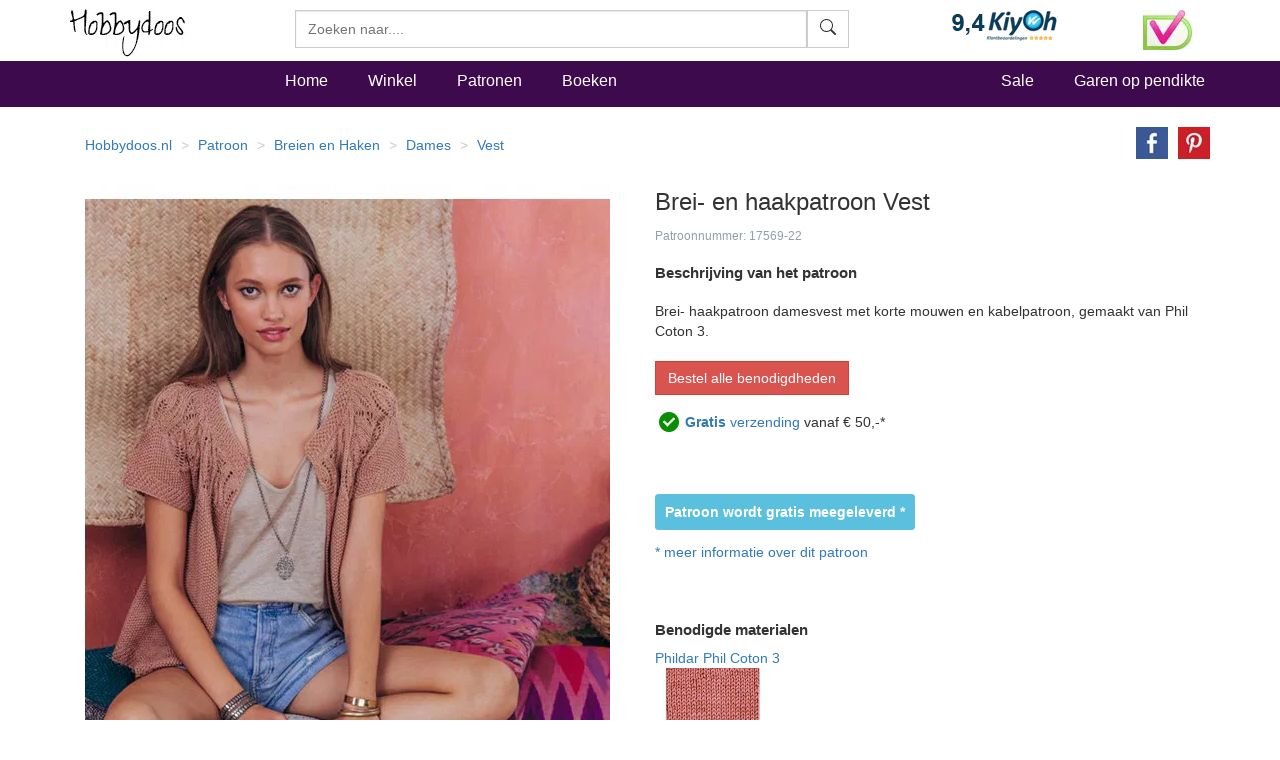

--- FILE ---
content_type: text/html
request_url: https://www.hobbydoos.nl/patroon/17569/vest
body_size: 12375
content:

<!DOCTYPE html>
<html lang="nl">
<head>
<link rel="preload" href="/fonts/glyphicons-halflings-regular.woff2" as="font" type="font/woff2" crossorigin="anonymous" />
<link rel="dns-prefetch" href="https://cdn6.hobbydoos.nl"><link rel="preconnect" href="https://cdn6.hobbydoos.nl" />
<meta charset="UTF-8">
<meta http-equiv="X-UA-Compatible" content="IE=edge"> 
<meta name="viewport" content="width=device-width, initial-scale=1">
<!-- Google Tag Manager -->
<script>(function(w,d,s,l,i){w[l]=w[l]||[];w[l].push({'gtm.start':
new Date().getTime(),event:'gtm.js'});var f=d.getElementsByTagName(s)[0],
j=d.createElement(s),dl=l!='dataLayer'?'&l='+l:'';j.async=true;j.src=
'https://www.googletagmanager.com/gtm.js?id='+i+dl;f.parentNode.insertBefore(j,f);
})(window,document,'script','dataLayer','GTM-5K22WF7');</script>
<!-- End Google Tag Manager -->
<style>
   .searchform{width:100% !important}.zoekveld{width:100%}.easy-autocomplete{position:relative;width:100% !important}.easy-autocomplete input{border-color:#ccc;border-style:solid;border-width:1px;box-shadow:0 1px 2px rgba(0,0,0,.1) inset;color:#555;float:none;padding:6px 12px;height:3.8rem;width:100%}.easy-autocomplete-container{left:0;position:absolute;width:100%;z-index:2}.easy-autocomplete-container ul{background:none repeat scroll 0 0 #fff;border-top:1px dotted #ccc;display:none;margin-top:0;padding-bottom:0;padding-left:0;position:relative;top:-1px}.easy-autocomplete{}html{font-family:sans-serif;-webkit-text-size-adjust:100%;-ms-text-size-adjust:100%}body{margin:0}nav,section{display:block}a{background-color:transparent}b,strong{font-weight:700}h1{margin:.67em 0;font-size:2em}small{font-size:80%}img{border:0}hr{height:0;-webkit-box-sizing:content-box;-moz-box-sizing:content-box;box-sizing:content-box}button,input{margin:0;font:inherit;color:inherit}button{overflow:visible}button{text-transform:none}button{-webkit-appearance:button}button::-moz-focus-inner,input::-moz-focus-inner{padding:0;border:0}input{line-height:normal}@font-face{font-family:'Glyphicons Halflings';src:url(https://www.hobbydoos.nl/fonts/glyphicons-halflings-regular.eot?);src:url(https://www.hobbydoos.nl/fonts/glyphicons-halflings-regular.eot?#iefix) format('embedded-opentype'),url(https://www.hobbydoos.nl/fonts/glyphicons-halflings-regular.woff2) format('woff2'),url(https://www.hobbydoos.nl/fonts/glyphicons-halflings-regular.woff) format('woff'),url(https://www.hobbydoos.nl/fonts/glyphicons-halflings-regular.ttf) format('truetype'),url(https://www.hobbydoos.nl/fonts/glyphicons-halflings-regular.svg#glyphicons_halflingsregular) format('svg')}.glyphicon{position:relative;top:1px;display:inline-block;font-family:'Glyphicons Halflings';font-style:normal;font-weight:400;line-height:1;-webkit-font-smoothing:antialiased;-moz-osx-font-smoothing:grayscale}.glyphicon-search:before{content:""}*{-webkit-box-sizing:border-box;-moz-box-sizing:border-box;box-sizing:border-box}:after,:before{-webkit-box-sizing:border-box;-moz-box-sizing:border-box;box-sizing:border-box}html{font-size:10px}body{font-family:"Helvetica Neue",Helvetica,Arial,sans-serif;font-size:14px;line-height:1.42857143;color:#333;background-color:#fff}button,input{font-family:inherit;font-size:inherit;line-height:inherit}a{color:#337ab7;text-decoration:none}img{vertical-align:middle}.img-responsive{display:block;max-width:100%;height:auto}hr{margin-top:20px;margin-bottom:20px;border:0;border-top:1px solid #eee}h1,h4,h5{font-family:inherit;font-weight:500;line-height:1.1;color:inherit}h1{margin-top:20px;margin-bottom:10px}h4,h5{margin-top:10px;margin-bottom:10px}h1{font-size:36px}h4{font-size:18px}h5{font-size:14px}p{margin:0 0 10px}small{font-size:85%}.text-right{text-align:right}.text-center{text-align:center}ol,ul{margin-top:0;margin-bottom:10px}.list-unstyled{padding-left:0;list-style:none}.list-inline{padding-left:0;margin-left:-5px;list-style:none}.list-inline>li{display:inline-block;padding-right:5px;padding-left:5px}.container{padding-right:15px;padding-left:15px;margin-right:auto;margin-left:auto}@media (min-width:768px){.container{width:750px}}@media (min-width:992px){.container{width:970px}}@media (min-width:1200px){.container{width:1170px}}.container-fluid{padding-right:15px;padding-left:15px;margin-right:auto;margin-left:auto}.row{margin-right:-15px;margin-left:-15px}.col-lg-3,.col-md-4,.col-md-8,.col-sm-10,.col-sm-2,.col-sm-3,.col-sm-4,.col-sm-6,.col-sm-7,.col-xs-12,.col-xs-4,.col-xs-5,.col-xs-6,.col-xs-7,.col-xs-8{position:relative;min-height:1px;padding-right:15px;padding-left:15px}.col-xs-12,.col-xs-4,.col-xs-5,.col-xs-6,.col-xs-7,.col-xs-8{float:left}.col-xs-12{width:100%}.col-xs-8{width:66.66666667%}.col-xs-7{width:58.33333333%}.col-xs-6{width:50%}.col-xs-5{width:41.66666667%}.col-xs-4{width:33.33333333%}@media (min-width:768px){.col-sm-10,.col-sm-2,.col-sm-3,.col-sm-4,.col-sm-6,.col-sm-7{float:left}.col-sm-10{width:83.33333333%}.col-sm-7{width:58.33333333%}.col-sm-6{width:50%}.col-sm-4{width:33.33333333%}.col-sm-3{width:25%}.col-sm-2{width:16.66666667%}.col-sm-pull-3{right:25%}.col-sm-push-7{left:58.33333333%}}@media (min-width:992px){.col-md-4,.col-md-8{float:left}.col-md-8{width:66.66666667%}.col-md-4{width:33.33333333%}}@media (min-width:1200px){.col-lg-3{float:left}.col-lg-3{width:25%}}label{display:inline-block;max-width:100%;margin-bottom:5px;font-weight:700}.btn{display:inline-block;padding:6px 12px;margin-bottom:0;font-size:14px;font-weight:400;line-height:1.42857143;text-align:center;white-space:nowrap;vertical-align:middle;-ms-touch-action:manipulation;touch-action:manipulation;background-image:none;border:1px solid transparent;border-radius:4px}.btn-default{color:#333;background-color:#fff;border-color:#ccc}.btn-primary{color:#fff;background-color:#337ab7;border-color:#2e6da4}.btn-danger{color:#fff;background-color:#d9534f;border-color:#d43f3a}.input-group{position:relative;display:table;border-collapse:separate}.input-group-btn{display:table-cell}.input-group-btn:not(:first-child):not(:last-child){border-radius:0}.input-group-btn{width:1%;white-space:nowrap;vertical-align:middle}.input-group-btn{position:relative;font-size:0;white-space:nowrap}.input-group-btn>.btn{position:relative}.nav{padding-left:0;margin-bottom:0;list-style:none}.nav>li{position:relative;display:block}.nav>li>a{position:relative;display:block;padding:10px 15px}.navbar{position:relative;min-height:50px;margin-bottom:20px;border:1px solid transparent}@media (min-width:768px){.navbar{border-radius:4px}}.navbar-fixed-top{position:fixed;right:0;left:0;z-index:1030}@media (min-width:768px){.navbar-fixed-top{border-radius:0}}.navbar-fixed-top{top:0;border-width:0 0 1px}.navbar-nav{margin:7.5px -15px}.navbar-nav>li>a{padding-top:10px;padding-bottom:10px;line-height:20px}@media (min-width:768px){.navbar-nav{float:left;margin:0}.navbar-nav>li{float:left}.navbar-nav>li>a{padding-top:15px;padding-bottom:15px}}.navbar-form{padding:10px 15px;margin-top:8px;margin-right:-15px;margin-bottom:8px;margin-left:-15px;border-top:1px solid transparent;border-bottom:1px solid transparent;-webkit-box-shadow:inset 0 1px 0 rgba(255,255,255,.1),0 1px 0 rgba(255,255,255,.1);box-shadow:inset 0 1px 0 rgba(255,255,255,.1),0 1px 0 rgba(255,255,255,.1)}@media (min-width:768px){.navbar-form .input-group{display:inline-table;vertical-align:middle}.navbar-form .input-group .input-group-btn{width:auto}}@media (min-width:768px){.navbar-form{width:auto;padding-top:0;padding-bottom:0;margin-right:0;margin-left:0;border:0;-webkit-box-shadow:none;box-shadow:none}}@media (min-width:768px){.navbar-right{float:right!important;margin-right:-15px}}.breadcrumb{padding:8px 15px;margin-bottom:20px;list-style:none;background-color:#f5f5f5;border-radius:4px}.breadcrumb>li{display:inline-block}.breadcrumb>li+li:before{padding:0 5px;color:#ccc;content:"/ "}.panel{margin-bottom:20px;background-color:#fff;border:1px solid transparent;border-radius:4px;-webkit-box-shadow:0 1px 1px rgba(0,0,0,.05);box-shadow:0 1px 1px rgba(0,0,0,.05)}.panel-body{padding:15px}.panel-heading{padding:10px 15px;border-bottom:1px solid transparent;border-top-left-radius:3px;border-top-right-radius:3px}.panel-default{border-color:#ddd}.panel-default>.panel-heading{color:#333;background-color:#f5f5f5;border-color:#ddd}.container-fluid:after,.container-fluid:before,.container:after,.container:before,.nav:after,.nav:before,.navbar:after,.navbar:before,.panel-body:after,.panel-body:before,.row:after,.row:before{display:table;content:" "}.container-fluid:after,.container:after,.nav:after,.navbar:after,.panel-body:after,.row:after{clear:both}.center-block{display:block;margin-right:auto;margin-left:auto}.pull-right{float:right!important}@-ms-viewport{width:device-width}@media (max-width:767px){.hidden-xs{display:none!important}}@media (min-width:768px) and (max-width:991px){.hidden-sm{display:none!important}}@media (min-width:992px) and (max-width:1199px){.hidden-md{display:none!important}}.searchfield{border-radius:0;height:3.8rem}.btn{border-radius:0}@media (max-width:767px){.navbar-fixed-top{position:relative;top:auto}body{margin:0}}@media (min-width:767px){.searchform{margin-top:10px}body{padding-top:50px}}.stayhorizontal li{float:left}.navbar-custom{margin-top:5px;background-color:#3e0a4e;color:#000;border-radius:0}.navbar-custom .navbar-nav>li>a{padding-left:20px;padding-right:20px;font-style:normal;font-weight:500;color:#fff;font-size:16px}.navbar-custom .navbar-nav>.active>a{color:#fff;background-color:transparent}.hdHeader{background-color:#fff;border-color:#e7e7e7}.hdHeader .brand{font-family:Zeyada,cursive;font-size:40px;color:#000;text-decoration:none}.hdCart{padding-top:10px}.hdHeader .hdCart a{font-style:normal;font-weight:500;color:#000;font-size:16px}h1{font-size:24px}.visuallyhidden{border:0;clip:rect(0 0 0 0);height:1px;margin:-1px;overflow:hidden;padding:0;position:absolute;width:1px}.footer a{color:#fff}.footer{margin-top:10px;margin-bottom:10px}.social-media li.facebook{background:url(/images/button/hd-facebook.png) no-repeat;height:20px}.social-media li.twitter{background:url(/images/button/hd-twitter.png) no-repeat;height:20px}.social-media li.pinterest{background:url(/images/button/hd-pinterest.png) no-repeat;height:20px}.social-media li a{padding:0 0 0 40px}.social-media li{margin-bottom:10PX}.footer .blacklinks a{color:#000}@charset "UTF-8";.breadHD{background-color:#fff}.dotted{border:1px dashed #e1e1e1;padding:2px;margin-bottom:5px;height:440px;overflow:hidden}.dotted .artimage{height:320px;background:url(https://cdn6.hobbydoos.nl/loader.gif) no-repeat}.prijs{padding:5px;font-weight:700;font-size:1.6rem}.omschrijving{height:55px;padding:5px;overflow:hidden;text-decoration:none}.breadHD{height:20px}.breadcrumb>li+li:before{color:#ccc;content:"> ";padding:0 5px}.noradiusHD{border-radius:0}.footer a{color:#fff}.footer{margin-top:10px;margin-bottom:10px}.social-media li.facebook{background:url('/images/button/hd-facebook.png') no-repeat 0 0;height:20px}.social-media li.twitter{background:url('/images/button/hd-twitter.png') no-repeat 0 0;height:20px}.social-media li.pinterest{background:url('/images/button/hd-pinterest.png') no-repeat 0 0;height:20px}.social-media li a{padding:0 0 0 40px}.social-media li{margin-bottom:10PX}.footer .blacklinks a{color:#000}.breadHD{background-color:#fff;height:20px}.breadcrumb>li+li:before{color:#ccc;content:"> ";padding:0 5px}.layer{clear:both;width:100%;height:auto;padding:10px;display:block}.layer>section{clear:both;width:100%;height:auto;margin:0 auto;display:block}.third{width:100px;margin:0 4px 0 0;display:inline-block}.plan-tier{background:#fff;vertical-align:baseline;border-radius:3px;-moz-border-radius:3px;overflow:hidden}.lift{position:relative}.plan-tier h4{padding:18px 0 15px;margin:0 0 30px;background:#c794c8;color:#fff;text-align:center}.plan-tier h5{text-align:center}.mbutton{font-weight:bold;padding:18px 0 15px;margin:0 0 30px;background:#ff6a00;color:#fff;text-align:center;-moz-border-radius:15px;-webkit-border-radius:15px}.plan-tier .plan-price{font-size:large;font-weight:300}.plan-tier .early-adopter-price{color:#0091e5}p:first-of-type{margin-top:0}small{color:rgba(39,65,90,.5);font-size:1em;line-height:1.5em}.layer{padding-top:0;padding-bottom:0}ul.share-buttons{list-style:none;padding:0}ul.share-buttons li{display:inline}ul.share-buttons img{width:32px;margin-left:10px}.kenmerken ul{list-style:none;padding-left:0}.patroontekst{margin-top:20px;margin-bottom:20px}.buttonrij{margin-bottom:10px}.gratisverzending{display:none;width:60%}.margintop40{margin-top:40px}.margintop20{margin-top:20px}@font-face{font-family:'Zeyada';font-style:normal;font-weight:400;font-display:swap;src:url(https://fonts.gstatic.com/s/zeyada/v10/11hAGpPTxVPUbgZzM2yp.ttf) format('truetype')}
</style>
<title>Brei- en haakpatroon Vest</title><meta name="description" content="Brei- haakpatroon damesvest met korte mouwen en kabelpatroon, gemaakt van Phil Coton 3." /><link href="https://www.hobbydoos.nl/patroon/17569/vest" rel="canonical" /><meta property="og:url" content="https://www.hobbydoos.nl/patroon/17569/vest"/><meta property="og:image" content="https://cdn6.hobbydoos.nl/images/patroon/1/4066/637655704655146484.jpg"/><meta property="og:title" content="Brei- en haakpatroon Vest"/><meta property="og:description" content="Brei- haakpatroon damesvest met korte mouwen en kabelpatroon, gemaakt van Phil Coton 3."/><meta property="fb:app_id" content="769226466591626"/><meta property="og:site_name" content="Hobbydoos.nl"/></head><body>
<!-- Google Tag Manager (noscript) -->
<noscript><iframe src="https://www.googletagmanager.com/ns.html?id=GTM-5K22WF7"
height="0" width="0" style="display:none;visibility:hidden"></iframe></noscript>
<!-- End Google Tag Manager (noscript) -->
<nav class="navbar navbar-fixed-top hdHeader" >
    <div class="container">
  <div class="row">
    <div class="col-sm-2 col-xs-6">
     <a rel="home" href="https://www.hobbydoos.nl"><img class="img-responsive" src="https://cdn6.hobbydoos.nl/images/hobbydooslogo.gif?height=90&width=116" width="116" height="60" alt="Hobbydoos" /></a>
    </div>
    <div class="col-sm-3 col-sm-push-7 col-xs-6 hdCart">
<div class="row"><div class="col-xs-8"><img src="https://cdn6.hobbydoos.nl/images/kiyoh1.png?width=110&height=40" class="img-responsive" width="110" height="40" alt="Kiyoh"/></div><div class="col-xs-4"><img src="https://cdn6.hobbydoos.nl/images/wsk_pt2_groot.jpg?width=49&height=40" class="img-responsive" width="49" height="40" alt="Klantenservice"/></div></div>
     </div>
     <div class="col-sm-7 col-sm-pull-3 col-xs-12">
     <form class="navbar-form collapsed navbar-right searchform"  action="/winkel/search_new.asp" method="post" >
       <div class="input-group zoekveld" role="search">
        <div class="easy-autocomplete eac-square eac-description"><input id="provider-remote" placeholder="Zoeken naar...." name="search" autocomplete="off"><div class="easy-autocomplete-container" id="eac-container-example-heroes"><ul style="display: none;"></ul></div></div>
        <div class="input-group-btn">
          <button class="btn btn-default searchfield" type="submit" name="zoeken" value="zoeken"><svg xmlns="http://www.w3.org/2000/svg" width="16" height="16" fill="currentColor" class="bi bi-search" viewBox="0 0 16 16">
  <path d="M11.742 10.344a6.5 6.5 0 1 0-1.397 1.398h-.001c.03.04.062.078.098.115l3.85 3.85a1 1 0 0 0 1.415-1.414l-3.85-3.85a1.007 1.007 0 0 0-.115-.1zM12 6.5a5.5 5.5 0 1 1-11 0 5.5 5.5 0 0 1 11 0z"/>
</svg></button>
        </div>
	  <label for="srch-term" class="visuallyhidden">Zoeken</label>
       </div>
      </form>
     </div>
   </div>
  </div>
</nav>
<nav class="navbar navbar-custom">
 <div class="container">
  <div class="row">
   <div class="col-sm-2 hidden-xs  hidden-md"></div>
    <div class="col-xs-12 col-sm-10">
       <ul class="nav navbar-nav stayhorizontal" >
          <li class="active hidden-xs" ><a href="/">Home</a></li>
          <li><a href="/winkel/">Winkel</a></li>
          <li><a href="/patroon/">Patronen</a></li>
          <li><a href="/boeken/">Boeken</a></li>
       </ul>
       <ul class="nav navbar-nav navbar-right hidden-xs hidden-sm">
        <li><a href="/sale">Sale</a></li>
        <li><a href="/winkel/garengroep/selectie.asp">Garen op pendikte</a></li>

       </ul>
     </div>
   </div>
 </div>
       
</nav>
<div class="container">
 <div class="row">
<div class="col-xs-12"><div class="row"><div class="col-xs-12 col-sm-10"><ol itemscope itemtype="https://schema.org/BreadcrumbList" class="breadcrumb breadHD"><li><a href="https://www.hobbydoos.nl">Hobbydoos.nl</a></li><li itemprop="itemListElement" itemscope  itemtype="https://schema.org/ListItem"><a itemtype="http://schema.org/Thing" itemid="https://www.hobbydoos.nl/patroon/" itemprop="item"  href="https://www.hobbydoos.nl/patroon/"><span itemprop="name">Patroon</span></a><meta itemprop="position" content="1" /></li><li itemprop="itemListElement" itemscope  itemtype="https://schema.org/ListItem"  class="hidden-xs" ><a itemscope itemtype="https://schema.org/WebPage" itemid="https://www.hobbydoos.nl/patroon/techniek/1003/breien-en-haken" itemprop="item" href="https://www.hobbydoos.nl/patroon/techniek/1003/breien-en-haken"><span itemprop="name">Breien en Haken</span></a><meta itemprop="position" content="2" /></li><li itemprop="itemListElement" itemscope  itemtype="https://schema.org/ListItem"  class="hidden-xs" ><a itemscope itemtype="https://schema.org/WebPage" itemid="https://www.hobbydoos.nl/patroon/doelgroep/1012/dames" itemprop="item" href="https://www.hobbydoos.nl/patroon/doelgroep/1012/dames"><span itemprop="name">Dames</span></a><meta itemprop="position" content="3" /></li><li itemprop="itemListElement" itemscope  itemtype="https://schema.org/ListItem"  class="hidden-xs" ><a itemscope itemtype="https://schema.org/WebPage" itemid="https://www.hobbydoos.nl/patroon/patroon/1078/vest" itemprop="item" href="https://www.hobbydoos.nl/patroon/patroon/1078/vest"><span itemprop="name">Vest</span></a><meta itemprop="position" content="4" /></li></ol></div><div class="col-xs-12 col-sm-2"><div class="row"><div class="col-xs-12 text-right"><ul class="share-buttons"><li><a href="https://www.facebook.com/sharer/sharer.php?u=https://www.hobbydoos.nl/patroon/17569/vest&amp;t=" title="Brei%2D+en+haakpatroon+Vest" target="_blank" onclick="window.open('https://www.facebook.com/sharer/sharer.php?u=' + encodeURIComponent(document.URL) + '&amp;t=' + encodeURIComponent(document.URL)); return false;"><img alt="Share op Facebook" src="https://cdn6.hobbydoos.nl/images/facebook.png?width=32&height=32" width="32" height="32"></a></li><li><a href="https://pinterest.com/pin/create/button/?url=https://www.hobbydoos.nl/patroon/17569/vest&amp;description=&amp;media=https://cdn6.hobbydoos.nl/images/patroon/1/4066/637655704655146484.jpg" target="_blank" title="Pin it"><img alt="Pin it" src="https://cdn6.hobbydoos.nl/images/pinterest.png?width=32&height=32" width="32" height="32"></a></li></ul></div></div></div></div><div class="row"><div class="col-xs-12 col-sm-6 text-center"><div class="col-xs-12" style="margin-bottom:20px;"><a href="https://cdn6.hobbydoos.nl/images/patroon/1/4066/637655704655146484.jpg" data-caption="Vest" data-fancybox="gallery"  rel="nofollow"><img class="img-responsive center-block"  src="https://cdn6.hobbydoos.nl/images/patroon/1/4066/637655704655146484.jpg?width=525&height=600"  alt="Brei- en haakpatroon Vest" /></a></div></div><div class="col-xs-12 col-sm-6"><h1>Brei- en haakpatroon Vest</h1><small>Patroonnummer: 17569-22</small><h2>Beschrijving van het patroon</h2><div class="patroontekst">Brei- haakpatroon damesvest met korte mouwen en kabelpatroon, gemaakt van Phil Coton 3.</div><div class="buttonsrij"><a href="/winkel/patroonmaak.aspx?hbpatroonid=17569" class="btn btn-danger btn-normal buttonrij">Bestel alle benodigdheden</a></div><img src="https://cdn6.hobbydoos.nl/images/vinkje.png" width="30" height="37" alt="Gratis Verzending"><a href="#gratisverzending" data-fancybox="gratisverzending"><b>Gratis</b> verzending</a> vanaf &euro; 50,-*<div id="gratisverzending" class="gratisverzending"><p>Gratis verzending vanaf &euro; 50,-</p><p>De verzending is gratis voor bestellingen vanaf 50.- verzonden aan een Nederlands of Belgisch adres. </p></div><br/><br/><br/><br/><a class="label label-info" href="/winkel/patroonmaak.aspx?hbpatroonid=17569">Patroon wordt gratis meegeleverd *</a><br/><br/><a href="#patroondownloaden" data-fancybox="patroondownloaden" />* meer informatie over dit patroon</a><div id="patroondownloaden" class="gratisverzending">Dit patroon wordt alleen gratis bij de garen van geleverd, dit ivm copyright en afspraak leverancier. Bij de patronen die gratis via de mail zijn te ontvangen staat een knop Download gratis patroon.</div><br/><br/><div class="margintop40"><h2>Benodigde materialen</h2><div><a class=bluelink href="/winkel/producten/phildar-phil-coton-3-abricot.asp">Phildar Phil Coton 3</a><div class="row"><div class="col-xs-4 col-md-3"><img class="img-responsive" title="Phildar Phil coton 3 Vieux rose" alt="Phildar Phil coton 3 Vieux rose" src="https://cdn6.hobbydoos.nl/images/bestellen/60738.jpg?height=200&width=200" height="200" width="200" /></div></div></div></div><div class="margintop20"><h2>Beschikbare maten en prijzen</h2>34/36, 38/40, 42/44, 46/48, 50/52</div><div class="kenmerken"><ul></ul><br /><br />Brei- en haakpatroon Vest</div></div><div class="col-xs-12 col-sm-6 pull-right margintop20"><section class="layer plans"><section>  <section class="third lift plan-tier" onclick="btnclick(17569,74);"><h4>34/36</h4><h5><span class="plan-price">&euro; 25</span></h5><p class="early-adopter-price">Indicatie Garenprijs**</p><div class="mbutton">Kies</div><br></section>  <section class="third lift plan-tier" onclick="btnclick(17569,75);"><h4>38/40</h4><h5><span class="plan-price">&euro; 28</span></h5><p class="early-adopter-price">Indicatie Garenprijs**</p><div class="mbutton">Kies</div><br></section>  <section class="third lift plan-tier" onclick="btnclick(17569,76);"><h4>42/44</h4><h5><span class="plan-price">&euro; 31</span></h5><p class="early-adopter-price">Indicatie Garenprijs**</p><div class="mbutton">Kies</div><br></section>  <section class="third lift plan-tier" onclick="btnclick(17569,77);"><h4>46/48</h4><h5><span class="plan-price">&euro; 34</span></h5><p class="early-adopter-price">Indicatie Garenprijs**</p><div class="mbutton">Kies</div><br></section>  <section class="third lift plan-tier" onclick="btnclick(17569,78);"><h4>50/52</h4><h5><span class="plan-price">&euro; 37</span></h5><p class="early-adopter-price">Indicatie Garenprijs**</p><div class="mbutton">Kies</div><br></section></section></section></div><div class="row"><div class="col-xs-12"><strong>Advies</strong> : Wij adviseren garens te bestellen voor 1 maat groter. Breiwerk is nooit op de millimeter nauwkeurig door verschil in breien per persoon. Het versturen van een bolletje wol is door het pakkettarief relatief duur en bij het verschil in verfbad kan kleurverschil in het werkstuk ontstaan.<br/> <strong>Garenprijs**</strong> : Omdat we met diverse kortingen werken hebben we onze prijzen afgerond naar hele euro's. Zie de winkelwagen voor de definitieve prijs.<br/><br/></div></div><div class="row"><div class="col-xs-12">Gebruikte Breiwol / Haakwol<br/><ul style="list-style: none;"><li><a class=bluelink href="/winkel/producten/phildar-phil-coton-3-abricot.asp">Phildar Phil Coton 3</a></li></ul></div></div><div></div><h2>Gerelateerde producten</h2><div class="row"><div class="col-xs-6 col-sm-4 col-lg-3"><div class="dotted"><div class="artimage text-center"><a href="/patroon/9596/vest"><img class="img-responsive lazyload" data-src="https://cdn6.hobbydoos.nl/images/patroon/1/5334/637655698999404297.jpg?height=300&width=220" width="220" height="300" alt="Vest"></a></div><div class="omschrijving"><a href="/patroon/9596/vest">Vest</a></div><div class="prijs"><div class="row"><div class="col-xs-7"></div><div class="col-xs-5"><a href="/patroon/9596/vest" class="btn btn-default pull-right noradiusHD">Meer info</a></div></div></div></div></div><div class="col-xs-6 col-sm-4 col-lg-3"><div class="dotted"><div class="artimage text-center"><a href="/patroon/1154/vest"><img class="img-responsive lazyload" data-src="https://cdn6.hobbydoos.nl/images/patroon/1/6918/637655693053281250.jpg?height=300&width=220" width="220" height="300" alt="Vest"></a></div><div class="omschrijving"><a href="/patroon/1154/vest">Vest</a></div><div class="prijs"><div class="row"><div class="col-xs-7"></div><div class="col-xs-5"><a href="/patroon/1154/vest" class="btn btn-default pull-right noradiusHD">Meer info</a></div></div></div></div></div><div class="col-xs-6 col-sm-4 col-lg-3"><div class="dotted"><div class="artimage text-center"><a href="/patroon/4678/vest"><img class="img-responsive lazyload" data-src="https://cdn6.hobbydoos.nl/images/patroon/1/3137/637655697252539062.jpg?height=300&width=220" width="220" height="300" alt="Vest"></a></div><div class="omschrijving"><a href="/patroon/4678/vest">Vest</a></div><div class="prijs"><div class="row"><div class="col-xs-7"></div><div class="col-xs-5"><a href="/patroon/4678/vest" class="btn btn-default pull-right noradiusHD">Meer info</a></div></div></div></div></div><div class="col-xs-6 col-sm-4 col-lg-3"><div class="dotted"><div class="artimage text-center"><a href="/patroon/3804/vest"><img class="img-responsive lazyload" data-src="https://cdn6.hobbydoos.nl/images/patroon/1/9019/637655696984648437.jpg?height=300&width=220" width="220" height="300" alt="Vest"></a></div><div class="omschrijving"><a href="/patroon/3804/vest">Vest</a></div><div class="prijs"><div class="row"><div class="col-xs-7"></div><div class="col-xs-5"><a href="/patroon/3804/vest" class="btn btn-default pull-right noradiusHD">Meer info</a></div></div></div></div></div><div class="col-xs-6 col-sm-4 col-lg-3"><div class="dotted"><div class="artimage text-center"><a href="/patroon/1736/dames-vest"><img class="img-responsive lazyload" data-src="https://cdn6.hobbydoos.nl/images/patroon/1/6335/637655694341943359.jpg?height=300&width=220" width="220" height="300" alt="Dames vest"></a></div><div class="omschrijving"><a href="/patroon/1736/dames-vest">Dames vest</a></div><div class="prijs"><div class="row"><div class="col-xs-7"></div><div class="col-xs-5"><a href="/patroon/1736/dames-vest" class="btn btn-default pull-right noradiusHD">Meer info</a></div></div></div></div></div><div class="col-xs-6 col-sm-4 col-lg-3"><div class="dotted"><div class="artimage text-center"><a href="/patroon/4673/vest"><img class="img-responsive lazyload" data-src="https://cdn6.hobbydoos.nl/images/patroon/1/9942/637655697251953125.jpg?height=300&width=220" width="220" height="300" alt="Vest"></a></div><div class="omschrijving"><a href="/patroon/4673/vest">Vest</a></div><div class="prijs"><div class="row"><div class="col-xs-7"></div><div class="col-xs-5"><a href="/patroon/4673/vest" class="btn btn-default pull-right noradiusHD">Meer info</a></div></div></div></div></div><div class="col-xs-6 col-sm-4 col-lg-3"><div class="dotted"><div class="artimage text-center"><a href="/patroon/7789/vest"><img class="img-responsive lazyload" data-src="https://cdn6.hobbydoos.nl/images/patroon/1/4732/637655698520537109.jpg?height=300&width=220" width="220" height="300" alt="Vest"></a></div><div class="omschrijving"><a href="/patroon/7789/vest">Vest</a></div><div class="prijs"><div class="row"><div class="col-xs-7"></div><div class="col-xs-5"><a href="/patroon/7789/vest" class="btn btn-default pull-right noradiusHD">Meer info</a></div></div></div></div></div><div class="col-xs-6 col-sm-4 col-lg-3"><div class="dotted"><div class="artimage text-center"><a href="/patroon/492/kabelvest"><img class="img-responsive lazyload" data-src="https://cdn6.hobbydoos.nl/images/patroon/1/5765/637655692510810547.jpg?height=300&width=220" width="220" height="300" alt="Kabelvest"></a></div><div class="omschrijving"><a href="/patroon/492/kabelvest">Kabelvest</a></div><div class="prijs"><div class="row"><div class="col-xs-7"></div><div class="col-xs-5"><a href="/patroon/492/kabelvest" class="btn btn-default pull-right noradiusHD">Meer info</a></div></div></div></div></div><div class="col-xs-6 col-sm-4 col-lg-3"><div class="dotted"><div class="artimage text-center"><a href="/patroon/708/vest"><img class="img-responsive lazyload" data-src="https://cdn6.hobbydoos.nl/images/patroon/1/7592/637655692593085937.jpg?height=300&width=220" width="220" height="300" alt="Vest"></a></div><div class="omschrijving"><a href="/patroon/708/vest">Vest</a></div><div class="prijs"><div class="row"><div class="col-xs-7"></div><div class="col-xs-5"><a href="/patroon/708/vest" class="btn btn-default pull-right noradiusHD">Meer info</a></div></div></div></div></div><div class="col-xs-6 col-sm-4 col-lg-3"><div class="dotted"><div class="artimage text-center"><a href="/patroon/3768/mouwloos-vest"><img class="img-responsive lazyload" data-src="https://cdn6.hobbydoos.nl/images/patroon/1/8095/637655696978144531.jpg?height=300&width=220" width="220" height="300" alt="Mouwloos vest"></a></div><div class="omschrijving"><a href="/patroon/3768/mouwloos-vest">Mouwloos vest</a></div><div class="prijs"><div class="row"><div class="col-xs-7"></div><div class="col-xs-5"><a href="/patroon/3768/mouwloos-vest" class="btn btn-default pull-right noradiusHD">Meer info</a></div></div></div></div></div><div class="col-xs-6 col-sm-4 col-lg-3"><div class="dotted"><div class="artimage text-center"><a href="/patroon/1528/vest"><img class="img-responsive lazyload" data-src="https://cdn6.hobbydoos.nl/images/patroon/1/6481/637655694315273437.jpg?height=300&width=220" width="220" height="300" alt="Vest"></a></div><div class="omschrijving"><a href="/patroon/1528/vest">Vest</a></div><div class="prijs"><div class="row"><div class="col-xs-7"></div><div class="col-xs-5"><a href="/patroon/1528/vest" class="btn btn-default pull-right noradiusHD">Meer info</a></div></div></div></div></div><div class="col-xs-6 col-sm-4 col-lg-3"><div class="dotted"><div class="artimage text-center"><a href="/patroon/1663/drops-vest-van-safran"><img class="img-responsive lazyload" data-src="https://cdn6.hobbydoos.nl/images/patroon/1/9181/637655694333652344.jpg?height=300&width=220" width="220" height="300" alt="DROPS vest van Safran"></a></div><div class="omschrijving"><a href="/patroon/1663/drops-vest-van-safran">DROPS vest van Safran</a></div><div class="prijs"><div class="row"><div class="col-xs-7"></div><div class="col-xs-5"><a href="/patroon/1663/drops-vest-van-safran" class="btn btn-default pull-right noradiusHD">Meer info</a></div></div></div></div></div><div class="col-xs-6 col-sm-4 col-lg-3"><div class="dotted"><div class="artimage text-center"><a href="/patroon/6157/vest"><img class="img-responsive lazyload" data-src="https://cdn6.hobbydoos.nl/images/patroon/1/1406/637655698151191406.jpg?height=300&width=220" width="220" height="300" alt="Vest"></a></div><div class="omschrijving"><a href="/patroon/6157/vest">Vest</a></div><div class="prijs"><div class="row"><div class="col-xs-7"></div><div class="col-xs-5"><a href="/patroon/6157/vest" class="btn btn-default pull-right noradiusHD">Meer info</a></div></div></div></div></div><div class="col-xs-6 col-sm-4 col-lg-3"><div class="dotted"><div class="artimage text-center"><a href="/patroon/20934/dames-vest"><img class="img-responsive lazyload" data-src="https://cdn6.hobbydoos.nl/images/patroon/1/1381/637655706473085937.jpg?height=300&width=220" width="220" height="300" alt="Dames vest"></a></div><div class="omschrijving"><a href="/patroon/20934/dames-vest">Dames vest</a></div><div class="prijs"><div class="row"><div class="col-xs-7"></div><div class="col-xs-5"><a href="/patroon/20934/dames-vest" class="btn btn-default pull-right noradiusHD">Meer info</a></div></div></div></div></div><div class="col-xs-6 col-sm-4 col-lg-3"><div class="dotted"><div class="artimage text-center"><a href="/patroon/1666/drops-vest-van-muskat"><img class="img-responsive lazyload" data-src="https://cdn6.hobbydoos.nl/images/patroon/1/6497/637655694334003906.jpg?height=300&width=220" width="220" height="300" alt="DROPS vest van Muskat"></a></div><div class="omschrijving"><a href="/patroon/1666/drops-vest-van-muskat">DROPS vest van Muskat</a></div><div class="prijs"><div class="row"><div class="col-xs-7"></div><div class="col-xs-5"><a href="/patroon/1666/drops-vest-van-muskat" class="btn btn-default pull-right noradiusHD">Meer info</a></div></div></div></div></div><div class="col-xs-6 col-sm-4 col-lg-3"><div class="dotted"><div class="artimage text-center"><a href="/patroon/1737/dames-vest"><img class="img-responsive lazyload" data-src="https://cdn6.hobbydoos.nl/images/patroon/1/1304/637655694341992187.jpg?height=300&width=220" width="220" height="300" alt="Dames vest"></a></div><div class="omschrijving"><a href="/patroon/1737/dames-vest">Dames vest</a></div><div class="prijs"><div class="row"><div class="col-xs-7"></div><div class="col-xs-5"><a href="/patroon/1737/dames-vest" class="btn btn-default pull-right noradiusHD">Meer info</a></div></div></div></div></div><div class="col-xs-6 col-sm-4 col-lg-3"><div class="dotted"><div class="artimage text-center"><a href="/patroon/7806/vest"><img class="img-responsive lazyload" data-src="https://cdn6.hobbydoos.nl/images/patroon/1/9673/637655698522714844.jpg?height=300&width=220" width="220" height="300" alt="Vest"></a></div><div class="omschrijving"><a href="/patroon/7806/vest">Vest</a></div><div class="prijs"><div class="row"><div class="col-xs-7"></div><div class="col-xs-5"><a href="/patroon/7806/vest" class="btn btn-default pull-right noradiusHD">Meer info</a></div></div></div></div></div><div class="col-xs-6 col-sm-4 col-lg-3"><div class="dotted"><div class="artimage text-center"><a href="/patroon/2574/omslagvest"><img class="img-responsive lazyload" data-src="https://cdn6.hobbydoos.nl/images/patroon/1/8202/637655696104394531.jpg?height=300&width=220" width="220" height="300" alt="Omslagvest"></a></div><div class="omschrijving"><a href="/patroon/2574/omslagvest">Omslagvest</a></div><div class="prijs"><div class="row"><div class="col-xs-7"></div><div class="col-xs-5"><a href="/patroon/2574/omslagvest" class="btn btn-default pull-right noradiusHD">Meer info</a></div></div></div></div></div><div class="col-xs-6 col-sm-4 col-lg-3"><div class="dotted"><div class="artimage text-center"><a href="/patroon/1271/vest"><img class="img-responsive lazyload" data-src="https://cdn6.hobbydoos.nl/images/patroon/1/1383/637655693064433594.jpg?height=300&width=220" width="220" height="300" alt="Vest"></a></div><div class="omschrijving"><a href="/patroon/1271/vest">Vest</a></div><div class="prijs"><div class="row"><div class="col-xs-7"></div><div class="col-xs-5"><a href="/patroon/1271/vest" class="btn btn-default pull-right noradiusHD">Meer info</a></div></div></div></div></div><div class="col-xs-6 col-sm-4 col-lg-3"><div class="dotted"><div class="artimage text-center"><a href="/patroon/108/vest"><img class="img-responsive lazyload" data-src="https://cdn6.hobbydoos.nl/images/patroon/1/5076/637655692140703125.jpg?height=300&width=220" width="220" height="300" alt="Vest"></a></div><div class="omschrijving"><a href="/patroon/108/vest">Vest</a></div><div class="prijs"><div class="row"><div class="col-xs-7"></div><div class="col-xs-5"><a href="/patroon/108/vest" class="btn btn-default pull-right noradiusHD">Meer info</a></div></div></div></div></div><div class="col-xs-6 col-sm-4 col-lg-3"><div class="dotted"><div class="artimage text-center"><a href="/patroon/586/vest"><img class="img-responsive lazyload" data-src="https://cdn6.hobbydoos.nl/images/patroon/1/7193/637655692559853516.jpg?height=300&width=220" width="220" height="300" alt="Vest"></a></div><div class="omschrijving"><a href="/patroon/586/vest">Vest</a></div><div class="prijs"><div class="row"><div class="col-xs-7"></div><div class="col-xs-5"><a href="/patroon/586/vest" class="btn btn-default pull-right noradiusHD">Meer info</a></div></div></div></div></div><div class="col-xs-6 col-sm-4 col-lg-3"><div class="dotted"><div class="artimage text-center"><a href="/patroon/9910/wikkelvest"><img class="img-responsive lazyload" data-src="https://cdn6.hobbydoos.nl/images/patroon/1/2039/637655699040419922.jpg?height=300&width=220" width="220" height="300" alt="Wikkelvest"></a></div><div class="omschrijving"><a href="/patroon/9910/wikkelvest">Wikkelvest</a></div><div class="prijs"><div class="row"><div class="col-xs-7"></div><div class="col-xs-5"><a href="/patroon/9910/wikkelvest" class="btn btn-default pull-right noradiusHD">Meer info</a></div></div></div></div></div><div class="col-xs-6 col-sm-4 col-lg-3"><div class="dotted"><div class="artimage text-center"><a href="/patroon/15927/vest"><img class="img-responsive lazyload" data-src="https://cdn6.hobbydoos.nl/images/patroon/1/6953/637655704284023437.jpg?height=300&width=220" width="220" height="300" alt="Vest"></a></div><div class="omschrijving"><a href="/patroon/15927/vest">Vest</a></div><div class="prijs"><div class="row"><div class="col-xs-7"></div><div class="col-xs-5"><a href="/patroon/15927/vest" class="btn btn-default pull-right noradiusHD">Meer info</a></div></div></div></div></div><div class="col-xs-6 col-sm-4 col-lg-3"><div class="dotted"><div class="artimage text-center"><a href="/patroon/22842/dames-wikkelvest"><img class="img-responsive lazyload" data-src="https://cdn6.hobbydoos.nl/images/patroon/1/8952/637655707605283203.jpg?height=300&width=220" width="220" height="300" alt="Dames wikkelvest"></a></div><div class="omschrijving"><a href="/patroon/22842/dames-wikkelvest">Dames wikkelvest</a></div><div class="prijs"><div class="row"><div class="col-xs-7"></div><div class="col-xs-5"><a href="/patroon/22842/dames-wikkelvest" class="btn btn-default pull-right noradiusHD">Meer info</a></div></div></div></div></div><div class="col-xs-6 col-sm-4 col-lg-3"><div class="dotted"><div class="artimage text-center"><a href="/patroon/29530/damesvest-met-granny-squares"><img class="img-responsive lazyload" data-src="https://cdn6.hobbydoos.nl/images/patroon/1/4166/638249260637914962.jpg?height=300&width=220" width="220" height="300" alt="Damesvest met granny squares"></a></div><div class="omschrijving"><a href="/patroon/29530/damesvest-met-granny-squares">Damesvest met granny squares</a></div><div class="prijs"><div class="row"><div class="col-xs-7"></div><div class="col-xs-5"><a href="/patroon/29530/damesvest-met-granny-squares" class="btn btn-default pull-right noradiusHD">Meer info</a></div></div></div></div></div><div class="col-xs-6 col-sm-4 col-lg-3"><div class="dotted"><div class="artimage text-center"><a href="/patroon/487/vest"><img class="img-responsive lazyload" data-src="https://cdn6.hobbydoos.nl/images/patroon/1/3070/637655692510322266.jpg?height=300&width=220" width="220" height="300" alt="Vest"></a></div><div class="omschrijving"><a href="/patroon/487/vest">Vest</a></div><div class="prijs"><div class="row"><div class="col-xs-7"></div><div class="col-xs-5"><a href="/patroon/487/vest" class="btn btn-default pull-right noradiusHD">Meer info</a></div></div></div></div></div><div class="col-xs-6 col-sm-4 col-lg-3"><div class="dotted"><div class="artimage text-center"><a href="/patroon/1687/gebreid-vest-met-reverskraag"><img class="img-responsive lazyload" data-src="https://cdn6.hobbydoos.nl/images/patroon/1/1001/637655694337119141.jpg?height=300&width=220" width="220" height="300" alt="Gebreid vest met reverskraag "></a></div><div class="omschrijving"><a href="/patroon/1687/gebreid-vest-met-reverskraag">Gebreid vest met reverskraag </a></div><div class="prijs"><div class="row"><div class="col-xs-7"></div><div class="col-xs-5"><a href="/patroon/1687/gebreid-vest-met-reverskraag" class="btn btn-default pull-right noradiusHD">Meer info</a></div></div></div></div></div><div class="col-xs-6 col-sm-4 col-lg-3"><div class="dotted"><div class="artimage text-center"><a href="/patroon/22941/damesvest"><img class="img-responsive lazyload" data-src="https://cdn6.hobbydoos.nl/images/patroon/1/1251/637655707621835937.jpg?height=300&width=220" width="220" height="300" alt="Damesvest"></a></div><div class="omschrijving"><a href="/patroon/22941/damesvest">Damesvest</a></div><div class="prijs"><div class="row"><div class="col-xs-7"></div><div class="col-xs-5"><a href="/patroon/22941/damesvest" class="btn btn-default pull-right noradiusHD">Meer info</a></div></div></div></div></div><div class="col-xs-6 col-sm-4 col-lg-3"><div class="dotted"><div class="artimage text-center"><a href="/patroon/9/vest-met-ronde-voorpanden"><img class="img-responsive lazyload" data-src="https://cdn6.hobbydoos.nl/images/patroon/1/6563/637655690608818359.jpg?height=300&width=220" width="220" height="300" alt="Vest met ronde voorpanden"></a></div><div class="omschrijving"><a href="/patroon/9/vest-met-ronde-voorpanden">Vest met ronde voorpanden</a></div><div class="prijs"><div class="row"><div class="col-xs-7"></div><div class="col-xs-5"><a href="/patroon/9/vest-met-ronde-voorpanden" class="btn btn-default pull-right noradiusHD">Meer info</a></div></div></div></div></div><div class="col-xs-6 col-sm-4 col-lg-3"><div class="dotted"><div class="artimage text-center"><a href="/patroon/107/vest"><img class="img-responsive lazyload" data-src="https://cdn6.hobbydoos.nl/images/patroon/1/4266/637655692140537109.jpg?height=300&width=220" width="220" height="300" alt="Vest"></a></div><div class="omschrijving"><a href="/patroon/107/vest">Vest</a></div><div class="prijs"><div class="row"><div class="col-xs-7"></div><div class="col-xs-5"><a href="/patroon/107/vest" class="btn btn-default pull-right noradiusHD">Meer info</a></div></div></div></div></div><div class="col-xs-6 col-sm-4 col-lg-3"><div class="dotted"><div class="artimage text-center"><a href="/patroon/2171/vest"><img class="img-responsive lazyload" data-src="https://cdn6.hobbydoos.nl/images/patroon/1/7312/637655694959091797.jpg?height=300&width=220" width="220" height="300" alt="vest"></a></div><div class="omschrijving"><a href="/patroon/2171/vest">vest</a></div><div class="prijs"><div class="row"><div class="col-xs-7"></div><div class="col-xs-5"><a href="/patroon/2171/vest" class="btn btn-default pull-right noradiusHD">Meer info</a></div></div></div></div></div><div class="col-xs-6 col-sm-4 col-lg-3"><div class="dotted"><div class="artimage text-center"><a href="/patroon/27972/damesvest-met-in-blokpatroon-gehaakte-mouwen"><img class="img-responsive lazyload" data-src="https://cdn6.hobbydoos.nl/images/patroon/1/1916/638092008029084737.jpg?height=300&width=220" width="220" height="300" alt="Damesvest met in blokpatroon gehaakte mouwen"></a></div><div class="omschrijving"><a href="/patroon/27972/damesvest-met-in-blokpatroon-gehaakte-mouwen">Damesvest met in blokpatroon gehaakte mouwen</a></div><div class="prijs"><div class="row"><div class="col-xs-7"></div><div class="col-xs-5"><a href="/patroon/27972/damesvest-met-in-blokpatroon-gehaakte-mouwen" class="btn btn-default pull-right noradiusHD">Meer info</a></div></div></div></div></div><div class="col-xs-6 col-sm-4 col-lg-3"><div class="dotted"><div class="artimage text-center"><a href="/patroon/32812/lang-vest-met-korte-mouwen"><img class="img-responsive lazyload" data-src="https://cdn6.hobbydoos.nl/images/patroon/1/3696/638786812982731478.jpg?height=300&width=220" width="220" height="300" alt="Lang vest met korte mouwen"></a></div><div class="omschrijving"><a href="/patroon/32812/lang-vest-met-korte-mouwen">Lang vest met korte mouwen</a></div><div class="prijs"><div class="row"><div class="col-xs-7"></div><div class="col-xs-5"><a href="/patroon/32812/lang-vest-met-korte-mouwen" class="btn btn-default pull-right noradiusHD">Meer info</a></div></div></div></div></div><div class="col-xs-6 col-sm-4 col-lg-3"><div class="dotted"><div class="artimage text-center"><a href="/patroon/2165/omslagvest-met-korte-mouwen-"><img class="img-responsive lazyload" data-src="https://cdn6.hobbydoos.nl/images/patroon/1/3082/637655694958701172.jpg?height=300&width=220" width="220" height="300" alt="omslagvest met korte mouwen ."></a></div><div class="omschrijving"><a href="/patroon/2165/omslagvest-met-korte-mouwen-">omslagvest met korte mouwen .</a></div><div class="prijs"><div class="row"><div class="col-xs-7"></div><div class="col-xs-5"><a href="/patroon/2165/omslagvest-met-korte-mouwen-" class="btn btn-default pull-right noradiusHD">Meer info</a></div></div></div></div></div><div class="col-xs-6 col-sm-4 col-lg-3"><div class="dotted"><div class="artimage text-center"><a href="/patroon/8758/vest"><img class="img-responsive lazyload" data-src="https://cdn6.hobbydoos.nl/images/patroon/1/7116/637655698801562500.jpg?height=300&width=220" width="220" height="300" alt="Vest"></a></div><div class="omschrijving"><a href="/patroon/8758/vest">Vest</a></div><div class="prijs"><div class="row"><div class="col-xs-7"></div><div class="col-xs-5"><a href="/patroon/8758/vest" class="btn btn-default pull-right noradiusHD">Meer info</a></div></div></div></div></div><div class="col-xs-6 col-sm-4 col-lg-3"><div class="dotted"><div class="artimage text-center"><a href="/patroon/707/vest"><img class="img-responsive lazyload" data-src="https://cdn6.hobbydoos.nl/images/patroon/1/7006/637655692592968750.jpg?height=300&width=220" width="220" height="300" alt="Vest"></a></div><div class="omschrijving"><a href="/patroon/707/vest">Vest</a></div><div class="prijs"><div class="row"><div class="col-xs-7"></div><div class="col-xs-5"><a href="/patroon/707/vest" class="btn btn-default pull-right noradiusHD">Meer info</a></div></div></div></div></div><div class="col-xs-6 col-sm-4 col-lg-3"><div class="dotted"><div class="artimage text-center"><a href="/patroon/1205/vest"><img class="img-responsive lazyload" data-src="https://cdn6.hobbydoos.nl/images/patroon/1/7701/637655693058515625.jpg?height=300&width=220" width="220" height="300" alt="Vest"></a></div><div class="omschrijving"><a href="/patroon/1205/vest">Vest</a></div><div class="prijs"><div class="row"><div class="col-xs-7"></div><div class="col-xs-5"><a href="/patroon/1205/vest" class="btn btn-default pull-right noradiusHD">Meer info</a></div></div></div></div></div><div class="col-xs-6 col-sm-4 col-lg-3"><div class="dotted"><div class="artimage text-center"><a href="/patroon/1364/vest"><img class="img-responsive lazyload" data-src="https://cdn6.hobbydoos.nl/images/patroon/1/9125/637655693074599609.jpg?height=300&width=220" width="220" height="300" alt="Vest"></a></div><div class="omschrijving"><a href="/patroon/1364/vest">Vest</a></div><div class="prijs"><div class="row"><div class="col-xs-7"></div><div class="col-xs-5"><a href="/patroon/1364/vest" class="btn btn-default pull-right noradiusHD">Meer info</a></div></div></div></div></div><div class="col-xs-6 col-sm-4 col-lg-3"><div class="dotted"><div class="artimage text-center"><a href="/patroon/11504/breipatroon-vest"><img class="img-responsive lazyload" data-src="https://cdn6.hobbydoos.nl/images/patroon/1/4126/637655701869589844.jpg?height=300&width=220" width="220" height="300" alt="Breipatroon Vest"></a></div><div class="omschrijving"><a href="/patroon/11504/breipatroon-vest">Breipatroon Vest</a></div><div class="prijs"><div class="row"><div class="col-xs-7"></div><div class="col-xs-5"><a href="/patroon/11504/breipatroon-vest" class="btn btn-default pull-right noradiusHD">Meer info</a></div></div></div></div></div><div class="col-xs-6 col-sm-4 col-lg-3"><div class="dotted"><div class="artimage text-center"><a href="/patroon/4700/gebreid-vest"><img class="img-responsive lazyload" data-src="https://cdn6.hobbydoos.nl/images/patroon/1/3593/637655697254960937.jpg?height=300&width=220" width="220" height="300" alt="Gebreid vest"></a></div><div class="omschrijving"><a href="/patroon/4700/gebreid-vest">Gebreid vest</a></div><div class="prijs"><div class="row"><div class="col-xs-7"></div><div class="col-xs-5"><a href="/patroon/4700/gebreid-vest" class="btn btn-default pull-right noradiusHD">Meer info</a></div></div></div></div></div><div class="col-xs-6 col-sm-4 col-lg-3"><div class="dotted"><div class="artimage text-center"><a href="/patroon/3770/vest"><img class="img-responsive lazyload" data-src="https://cdn6.hobbydoos.nl/images/patroon/1/8650/637655696978310547.jpg?height=300&width=220" width="220" height="300" alt="Vest"></a></div><div class="omschrijving"><a href="/patroon/3770/vest">Vest</a></div><div class="prijs"><div class="row"><div class="col-xs-7"></div><div class="col-xs-5"><a href="/patroon/3770/vest" class="btn btn-default pull-right noradiusHD">Meer info</a></div></div></div></div></div></div><div id="fb-root"></div></div><h3>Nog niet uitgekeken?</h3><a class="btn btn-default noradiusHD" style="margin-left:20px;" href="https://www.hobbydoos.nl/patroon/techniek/1003/breien-en-haken">Breipatronen en Haakpatronen</a><a class="btn btn-default noradiusHD" style="margin-left:20px;" href="https://www.hobbydoos.nl/patroon/doelgroep/1012/dames">Patronen voor dameskleding en accessoires</a><a class="btn btn-default noradiusHD" style="margin-left:20px;" href="https://www.hobbydoos.nl/patroon/patroon/1078/vest">Patronen vest</a><br /><BR /><BR />Nummer patroon : 17569-22-210153







<div id="kleurlijn" class="gratisverzending"></div>

<script>
    function btnclick(hbpatroonid,maat){
    
      location.href = '/winkel/patroonmaak.aspx?hbpatroonid=' + hbpatroonid + '&maat=' + maat;
    };
</script>
</div></div></div>
<div class="footer">
    <div class="container-fluid footerHD" style="background-color:#3e0a4e;color:white;margin-bottom:10px;padding-top:10px;padding-bottom:10px;">
           <div class="container" style="border-bottom: 1px dashed #e1e1e1;padding: 2px;margin-bottom: 15px;">
               <div class="row">
               <div class="col-xs-12 col-md-4">
                   <div class="row">
                       <div class="col-xs-12">
                           <p>
                           BLIJF OP DE HOOGTE<br />
                              Ontvang onze nieuwsbrief met de laatste trends en onze speciale acties!
                            </p>
                       <p>
                        <a href="/inschrijven/" >Aanmelden Nieuwsbrief</a><br />
                        <a href="/inschrijven/maandag.aspx" >Aanmelden Gratis Patroon op Maandag</a>
                   </p>
                   </div>
                   </div>
               </div>
                     <div class="col-xs-12 col-md-4">
                         </div>
                   <div class="col-xs-12 col-md-4">
                       <div class="social-media">
                <ul class="list-unstyled">
					<li class="facebook"><a href="https://www.facebook.com/hobbydoos/" rel="noreferrer" target="_blank">Like ons op Facebook</a></li><li class="twitter"><a href="https://twitter.com/hobbydoos" rel="noreferrer" target="_blank">Volg ons op Twitter</a></li><li class="pinterest"><a href="https://nl.pinterest.com/hobbydoos/" rel="noreferrer" target="_blank">Pin ons op Pinterest</a></li></ul>
            </div></div></div></div>
           <div class="container"  >
               <div class="row">
               <div class="col-xs-4" >
                   <ul class="list-unstyled">
                       <li><a href="/winkel/klantenservice.asp">Klantenservice</a></li>
                       <li><a href="/winkel/retourneren.asp">Retourneren</a></li>
                       <li><a href="/winkel/contact.asp">Contact</a></li>
                       <li><a href="/winkel/faq/faqs.asp">Veel gestelde vragen</a></li>
                        <li><a href="https://www.hobbydoos.nl/naald/rondbreinaald">Rondbreinaald</a></li>
                       <li><a href="https://www.hobbydoos.nl/breipatronen.asp">Gratis Breipatronen</a></li>
                   </ul>
               </div>
               <div class="col-xs-4" >
                   Merken
                   <ul class="list-unstyled">
                       <li><a href="/winkel/menu/garens152.asp">DROPS</a></li>
                       <li><a href="/wol/durable">Durable</a></li>
                       <li><a href="/winkel/menu/garnstudio-drops151.asp">Garnstudio</a></li>
                           <li><a href="/wol/lana-grossa">Lana Grossa</a></li>
                       <li><a href="/wol/lang-yarns">Lang Yarns</a></li>
                       <li><a href="/winkel/menu/garens206.asp">Phildar</a></li>
                       <li><a href="/winkel/menu/scheepjeswol222.asp">Scheepjes</a></li>       
                   </ul>
               </div>
               <div class="col-xs-4" >
               
               </div></div></div></div>
     <div class="container text-center">
         <img class="img-responsive center-block lazyload" data-src="https://cdn6.hobbydoos.nl/images/payments-icons-sprite-nl-xs-small.jpg" height="30" width="500" alt="Betalingsmogelijkheden">
    <hr />
    <ul class="list-inline blacklinks">
        <li><a href="/winkel/klantenservice.asp">Algemene Voorwaarden</a></li>
        <li><a href="/winkel/cookie-privacy.aspx">Privacy & Cookies</a></li>
    </ul>
    2005 - 2025 - VOF Hobbydoos.nl
    </div></div>
<script src="https://cdn6.hobbydoos.nl/js/bootstraphobbydoos.js"></script>
<link href="https://cdn6.hobbydoos.nl/js/easy-autocomplete.min.css" rel="stylesheet" />
<link href="https://cdn6.hobbydoos.nl/js/easy-autocomplete.themes.css" rel="stylesheet" /><link href="https://cdn6.hobbydoos.nl/css/combinedv8.min.css" rel="stylesheet" property="stylesheet">
<link href="/css/layerednavigationv5.min.css" rel="stylesheet" /><link rel="stylesheet" href="/css/pricing-tables.v4.min.css"><script src="https://cdn6.hobbydoos.nl/js/close/closeoptimizedv8.min.js"></script>
</body></html>

--- FILE ---
content_type: text/css
request_url: https://www.hobbydoos.nl/css/layerednavigationv5.min.css
body_size: 1044
content:
.HDPager2,.HDpager{float:right}.breadHD,.dropdownHD,.linksmenu{background-color:#fff}.listgroupheader{border-bottom:0;font-size:1.6rem;padding-bottom:.2rem;margin-bottom:.2rem;font-weight:700}.listmenuitem{color:#666;font-weight:400;border:1px solid #fff;padding:0 0 10px;font-size:1.3rem;height:30px}.dropdownHD{width:90%;border-radius:0;color:#000;border-color:#ccc}.CheckboxPosHD input{margin:.7rem 0 0 0}.CheckboxPosHD .listgroupHD{width:20rem;margin:0}.CheckboxPosHD .category{position:relative;top:-1px;padding:5px 0 3px 5px;color:#337ab7}.CheckboxPosHD .aantal{position:relative;top:-1px;padding:3px 0 3px 3px;font-size:10pt}.dotted{border:1px dashed #e1e1e1;padding:2px;margin-bottom:5px;height:440px;overflow:hidden}.nopadding{padding:0 !important;margin:0 !important}.dotted .artimage{height:320px;background:url(https://cdn2.hobbydoos.nl/loader.gif) no-repeat}.prijs{padding:5px;font-weight:700;font-size:1.6rem}.omschrijving{height:55px;padding:5px;overflow:hidden;text-decoration:none}.linksmenu{padding-right:0;padding-left:0;border-color:#fff}.HDpager li a{border:0 solid #fff}.HDPager2{margin-left:0;padding-right:20px;list-style:none;line-height:33px}.HDPager2 li{float:left;margin-left:20px}.HDPager2 .previous{border-right:1px dashed #808080;margin-left:0;padding-right:20px}.HDPager2 .disabled{color:#a1a1a1;opacity:.25;cursor:default}.HDPager2 .next{border-left:1px dashed #7e7e7e;padding-left:20px}.breadHD{height:20px}.breadcrumb>li+li:before{color:#ccc;content:"> ";padding:0 5px}.green{color:#093;font-size:12px;margin-top:10px}.countHD{padding-top:15px}.noradiusHD{border-radius:0}.listHeaderHD{height:50px;color:#000}article{max-height:4em;background:linear-gradient(to bottom,rgba(255,255,255,0) 0%,#fff 100%)}@media screen and (min-width:640px){article{max-height:6em}}.navcondensed{padding-right:0;padding-left:0}.footer a{color:#fff}.footer a:hover{color:#ea5b10;text-decoration:none}.footer{margin-top:10px;margin-bottom:10px}.social-media li.facebook{background:url('/images/button/hd-facebook.png') no-repeat 0 0;height:20px}.social-media li.twitter{background:url('/images/button/hd-twitter.png') no-repeat 0 0;height:20px}.social-media li.googleplus{background:url('/images/button/hd-googleplus.png') no-repeat 0 0;height:20px}.social-media li.pinterest{background:url('/images/button/hd-pinterest.png') no-repeat 0 0;height:20px}.social-media li.googleplus:hover{background:url('/images/button/hd-googleplus.png') no-repeat 0 100%}.social-media li.pinterest:hover{background:url('/images/button/hd-pinterest.png') no-repeat 0 100%}.social-media li.facebook:hover{background:url('/images/button/hd-facebook.png') no-repeat 0 100%}.social-media li.twitter:hover{background:url('/images/button/hd-twitter.png') no-repeat 0 100%}.social-media li a{padding:0 0 0 40px}.social-media li{margin-bottom:10PX}.footer .blacklinks a{color:#000}.footer .blacklinks a:hover{color:#ea5b10}.omschrijving h2{font-size:14px}

--- FILE ---
content_type: application/javascript; charset=utf-8
request_url: https://consent.studio/api/v1/public/site/hobbydoos.nl/declaration.js?locale=en
body_size: 2981
content:
window.consentStudioDeclarationData = {"domain":"hobbydoos.nl","appliesToDomains":[".hobbydoos.nl"],"cookies":{"marketing":{"Google":{"Google":[{"name":"_gcl_au","desc":{"de":"Wird von Google AdSense verwendet, um die Effizienz der Werbung auf Websites, die ihre Dienste nutzen, zu testen.","en":"Used by Google AdSense for experimenting with advertisement efficiency across websites using their services.","nl":"Gebruikt door Google AdSense om te experimenteren met advertentie-effici\u00ebntie op websites die hun diensten gebruiken."},"desc_localised":"Used by Google AdSense for experimenting with advertisement efficiency across websites using their services.","platform":"Google","expiry":"3 months","expiry_translated":{"de":"3 Monate","en":"3 months","nl":"3 maanden"},"privacy_portal":"https:\/\/business.safety.google\/privacy\/"}]}},"functional":{"Google":{"Google":[{"name":"__Secure-ENID","desc":{"de":"Wird von Google verwendet, um betr\u00fcgerische Anmeldeversuche zu verhindern. Dies enth\u00e4lt auch eine Google-Benutzer-ID, die f\u00fcr statistische und Marketingzwecke nach einer erfolgreichen Anmeldung verwendet werden kann.","en":"Used by Google to prevent fraudulent login attempts. This also contains a Google user ID which can be used for statistics and marketing purposes following a successful login","nl":"Ingesteld door Google om de gebruikersauthenticatie te beveiligen, fraude te voorkomen en bescherming te bieden tegen misbruik."},"desc_localised":"Used by Google to prevent fraudulent login attempts. This also contains a Google user ID which can be used for statistics and marketing purposes following a successful login","platform":"Google","expiry":"11 Months","expiry_translated":{"de":"11 Monate","en":"11 months","nl":"11 maanden"},"privacy_portal":"https:\/\/business.safety.google\/privacy\/"}]},"Hobbydoos.nl":{"Hobbydoos":[{"name":"CO","desc":{"de":"Hobbydoos Cookies","en":"Hobbydoos Cookies","nl":"Hobbydoos Cookies"},"desc_localised":"Hobbydoos Cookies","platform":"Hobbydoos","expiry":"55 years","expiry_translated":{"de":"55 Jahre","en":"55 years","nl":"55 jaren"},"privacy_portal":"https:\/\/www.hobbydoos.nl\/winkel\/cookie-privacy.aspx"},{"name":"myGlobal%5Fmenucategorie","desc":{"de":"Hobbydoos Cookie","en":"Hobbydoos Cookie","nl":"Hobbydoos Cookie"},"desc_localised":"Hobbydoos Cookie","platform":"Hobbydoos","expiry":"55 years","expiry_translated":{"de":"55 Jahre","en":"55 years","nl":"55 jaren"},"privacy_portal":"https:\/\/www.hobbydoos.nl\/winkel\/cookie-privacy.aspx"},{"name":"history","desc":{"de":"Hobbydoos Cookies","en":"Hobbydoos Cookies","nl":"Hobbydoos Cookies"},"desc_localised":"Hobbydoos Cookies","platform":"Hobbydoos","expiry":"55 years","expiry_translated":{"de":"55 Jahre","en":"55 years","nl":"55 jaren"},"privacy_portal":"https:\/\/www.hobbydoos.nl\/winkel\/cookie-privacy.aspx"}]},"Vallonic B.V.":{"Consent Studio CMP":[{"name":"consent-studio__consent-id","desc":{"de":"ID des in der Consent Studio-Plattform gespeicherten Zustimmungsnachweises.","en":"ID of the proof of consent storage within the Consent Studio platform.","nl":"ID van het bewijs van toestemming dat is opgeslagen binnen het Consent Studio platform."},"desc_localised":"ID of the proof of consent storage within the Consent Studio platform.","platform":"Consent Studio CMP","expiry":"30 days","expiry_translated":{"de":"30 Tage","en":"30 days","nl":"30 dagen"},"privacy_portal":null},{"name":"consent-studio__storage","desc":{"de":"Lokale Speicherung der vom Nutzer erteilten Zustimmung f\u00fcr bestimmte Kategorien von Cookies.","en":"Local storage for the consent given by the user for certain categories of cookies.","nl":"Lokale opslag voor de toestemming die de gebruiker heeft gegeven voor bepaalde categorie\u00ebn cookies."},"desc_localised":"Local storage for the consent given by the user for certain categories of cookies.","platform":"Consent Studio CMP","expiry":"30 days","expiry_translated":{"de":"30 Tage","en":"30 days","nl":"30 dagen"},"privacy_portal":null},{"name":"consent-studio__seen","desc":{"de":"Boolescher Wert, der festh\u00e4lt, ob der Benutzer das Cookie-Banner mindestens einmal gesehen hat.","en":"Boolean that keeps track of whether the user has seen the cookie banner at least once.","nl":"Booleaans die bijhoudt of de gebruiker de cookiebanner ten minste \u00e9\u00e9n keer heeft gezien."},"desc_localised":"Boolean that keeps track of whether the user has seen the cookie banner at least once.","platform":"Consent Studio CMP","expiry":"30 days","expiry_translated":{"de":"30 Tage","en":"30 days","nl":"30 dagen"},"privacy_portal":null},{"name":"consent-studio__implicit-consent-triggered","desc":{"de":"Wenn eine Website eine implizite Zustimmung konfiguriert hat, speichert dieses Cookie, ob sie ausgel\u00f6st wurde oder nicht.","en":"When a website has implicit consent configured, this cookie stores whether or not it has been triggered or not.","nl":"Als op een website impliciete toestemming is geconfigureerd, slaat deze cookie op of deze al dan niet is geactiveerd."},"desc_localised":"When a website has implicit consent configured, this cookie stores whether or not it has been triggered or not.","platform":"Consent Studio CMP","expiry":"30 days","expiry_translated":{"de":"30 Tage","en":"30 days","nl":"30 dagen"},"privacy_portal":null}]},"Microsoft":{"Azure \/ Microsoft":[{"name":"ASPSESSIO","desc":{"de":"Browsing-Sitzung: Die Sternchen bezeichnen einen alphanumerischen Code, der im automatischen Modus von Sitzung zu Sitzung variiert.","en":"Browsing session: the asterisks identify an alphanumerical code that varies from session to session in automatic mode.","nl":"Browsing-sessie: de sterretjes geven een alfanumerieke code aan die varieert van sessie tot sessie in automatische modus."},"desc_localised":"Browsing session: the asterisks identify an alphanumerical code that varies from session to session in automatic mode.","platform":"Azure \/ Microsoft","expiry":"Session","expiry_translated":{"de":"Sitzung","en":"Session","nl":"Sessie"},"privacy_portal":"https:\/\/account.microsoft.com\/privacy"}]}},"analytics":{"Google":{"Google Analytics":[{"name":"_ga_","desc":{"de":"ID zur Identifizierung der Benutzer","en":"ID used to identify users","nl":"ID gebruikt om gebruikers te identificeren"},"desc_localised":"ID used to identify users","platform":"Google Analytics","expiry":"2 years","expiry_translated":{"de":"2 Jahre","en":"2 years","nl":"2 jaren"},"privacy_portal":"https:\/\/business.safety.google\/privacy\/"},{"name":"_ga","desc":{"de":"ID zur Identifizierung der Benutzer","en":"ID used to identify users","nl":"ID gebruikt om gebruikers te identificeren"},"desc_localised":"ID used to identify users","platform":"Google Analytics","expiry":"2 years","expiry_translated":{"de":"2 Jahre","en":"2 years","nl":"2 jaren"},"privacy_portal":"https:\/\/business.safety.google\/privacy\/"}]}}}}; window.consentStudioDeclarationTemplate = window.consentStudioDeclarationTemplate || `<h2> Cookie declaration</h2><p> We use cookies to enhance your experience, personalize content and ads, provide social media features, and analyze our traffic. We also share information about your use of our site with our social media, advertising, and analytics partners, who may combine it with other data you’ve provided or that they’ve collected from your use of their services. According to the law, we can store cookies on your device if they are essential for the website to function. For all other types of cookies, we require your consent. Necessary cookies are processed under GDPR Art. 6 (1) (f), while preference and marketing cookies are processed under GDPR Art. 6 (1) (a). This website uses various types of cookies, including some placed by third-party services featured on our pages. You can change or withdraw your consent at any time using the cookie icon (if available) at the bottom left or right of the page, or via the dedicated link in our footer. If you contact us regarding your consent, please provide your consent ID.</p><p> Consent ID: {consentId}</p><p> Cookie declaration last updated at: 2025-04-30 01:56:48</p><h3> Functional (9)</h3><table> <thead> <tr> <th data-col="name">Cookie name</th> <th data-col="description">Description</th> <th data-col="expiry">Expiry</th> <th data-col="source">Source</th> </tr> </thead> <tbody> <tr> <td data-label="Cookie name" data-col="name">__Secure-ENID</td> <td data-label="Description" data-col="description">Used by Google to prevent fraudulent login attempts. This also contains a Google user ID which can be used for statistics and marketing purposes following a successful login</td> <td data-label="Expiry" data-col="expiry">11 months</td> <td data-label="Source" data-col="source"> <a href="https://business.safety.google/privacy/" target="_blank">Google » Google</a> </td> </tr> <tr> <td data-label="Cookie name" data-col="name">CO</td> <td data-label="Description" data-col="description">Hobbydoos Cookies</td> <td data-label="Expiry" data-col="expiry">55 years</td> <td data-label="Source" data-col="source"> <a href="https://www.hobbydoos.nl/winkel/cookie-privacy.aspx" target="_blank">Hobbydoos.nl » Hobbydoos</a> </td> </tr> <tr> <td data-label="Cookie name" data-col="name">myGlobal%5Fmenucategorie</td> <td data-label="Description" data-col="description">Hobbydoos Cookie</td> <td data-label="Expiry" data-col="expiry">55 years</td> <td data-label="Source" data-col="source"> <a href="https://www.hobbydoos.nl/winkel/cookie-privacy.aspx" target="_blank">Hobbydoos.nl » Hobbydoos</a> </td> </tr> <tr> <td data-label="Cookie name" data-col="name">consent-studio__consent-id</td> <td data-label="Description" data-col="description">ID of the proof of consent storage within the Consent Studio platform.</td> <td data-label="Expiry" data-col="expiry">30 days</td> <td data-label="Source" data-col="source"> Vallonic B.V. » Consent Studio CMP </td> </tr> <tr> <td data-label="Cookie name" data-col="name">consent-studio__storage</td> <td data-label="Description" data-col="description">Local storage for the consent given by the user for certain categories of cookies.</td> <td data-label="Expiry" data-col="expiry">30 days</td> <td data-label="Source" data-col="source"> Vallonic B.V. » Consent Studio CMP </td> </tr> <tr> <td data-label="Cookie name" data-col="name">consent-studio__seen</td> <td data-label="Description" data-col="description">Boolean that keeps track of whether the user has seen the cookie banner at least once.</td> <td data-label="Expiry" data-col="expiry">30 days</td> <td data-label="Source" data-col="source"> Vallonic B.V. » Consent Studio CMP </td> </tr> <tr> <td data-label="Cookie name" data-col="name">consent-studio__implicit-consent-triggered</td> <td data-label="Description" data-col="description">When a website has implicit consent configured, this cookie stores whether or not it has been triggered or not.</td> <td data-label="Expiry" data-col="expiry">30 days</td> <td data-label="Source" data-col="source"> Vallonic B.V. » Consent Studio CMP </td> </tr> <tr> <td data-label="Cookie name" data-col="name">history</td> <td data-label="Description" data-col="description">Hobbydoos Cookies</td> <td data-label="Expiry" data-col="expiry">55 years</td> <td data-label="Source" data-col="source"> <a href="https://www.hobbydoos.nl/winkel/cookie-privacy.aspx" target="_blank">Hobbydoos.nl » Hobbydoos</a> </td> </tr> <tr> <td data-label="Cookie name" data-col="name">ASPSESSIO</td> <td data-label="Description" data-col="description">Browsing session: the asterisks identify an alphanumerical code that varies from session to session in automatic mode.</td> <td data-label="Expiry" data-col="expiry">Session</td> <td data-label="Source" data-col="source"> <a href="https://account.microsoft.com/privacy" target="_blank">Microsoft » Azure / Microsoft</a> </td> </tr> </tbody></table><h3> Analytics (2)</h3><table> <thead> <tr> <th data-col="name">Cookie name</th> <th data-col="description">Description</th> <th data-col="expiry">Expiry</th> <th data-col="source">Source</th> </tr> </thead> <tbody> <tr> <td data-label="Cookie name" data-col="name">_ga_</td> <td data-label="Description" data-col="description">ID used to identify users</td> <td data-label="Expiry" data-col="expiry">2 years</td> <td data-label="Source" data-col="source"> <a href="https://business.safety.google/privacy/" target="_blank">Google » Google Analytics</a> </td> </tr> <tr> <td data-label="Cookie name" data-col="name">_ga</td> <td data-label="Description" data-col="description">ID used to identify users</td> <td data-label="Expiry" data-col="expiry">2 years</td> <td data-label="Source" data-col="source"> <a href="https://business.safety.google/privacy/" target="_blank">Google » Google Analytics</a> </td> </tr> </tbody></table><h3> Marketing &amp; Social Media (1)</h3><table> <thead> <tr> <th data-col="name">Cookie name</th> <th data-col="description">Description</th> <th data-col="expiry">Expiry</th> <th data-col="source">Source</th> </tr> </thead> <tbody> <tr> <td data-label="Cookie name" data-col="name">_gcl_au</td> <td data-label="Description" data-col="description">Used by Google AdSense for experimenting with advertisement efficiency across websites using their services.</td> <td data-label="Expiry" data-col="expiry">3 months</td> <td data-label="Source" data-col="source"> <a href="https://business.safety.google/privacy/" target="_blank">Google » Google</a> </td> </tr> </tbody></table>`;if(window.consentStudio){var htmlTemplate=window.consentStudioDeclarationTemplate||"";window.consentStudio.loadDeclaration=function(){document.querySelectorAll("[cs-declaration], #cs-declaration").forEach(function(element){element.innerHTML=htmlTemplate.replaceAll("{consentId}",window.consentStudio.cookieReader().get(window.consentStudio.userConsentIdCookieKey))})},window.addEventListener(window.consentStudio.consentUpdatedEventName,function(){window.consentStudio.loadDeclaration()}),window.consentStudio.loadDeclaration()}

--- FILE ---
content_type: application/javascript
request_url: https://cdn6.hobbydoos.nl/js/bootstraphobbydoos.js
body_size: 40593
content:
/*! jQuery v2.2.4 | (c) jQuery Foundation | jquery.org/license *//*!
 * Bootstrap v3.3.7 (http://getbootstrap.com)
 * Copyright 2011-2016 Twitter, Inc.
 * Licensed under the MIT license
 */if(!function(e,t){"object"==typeof module&&"object"==typeof module.exports?module.exports=e.document?t(e,!0):function(e){if(!e.document)throw new Error("jQuery requires a window with a document");return t(e)}:t(e)}("undefined"!=typeof window?window:this,function(e,t){var v,$e,He,De,ze,Te,l,h,y,D,ye,_,R,B,G,Ke,qe,et,O,nt,st,L,at,Ze,Z,Me,w,V,U,Q,tt,ot,p=[],o=e.document,m=p.slice,it=p.concat,te=p.push,H=p.indexOf,I={},Ht=I.toString,A=I.hasOwnProperty,i={},Je="2.2.4",n=function(e,t){return new n.fn.init(e,t)},Pt=/^[\s\uFEFF\xA0]+|[\s\uFEFF\xA0]+$/g,Rt=/^-ms-/,Lt=/-([\da-z])/gi,Nt=function(e,t){return t.toUpperCase()};n.fn=n.prototype={jquery:Je,constructor:n,selector:"",length:0,toArray:function(){return m.call(this)},get:function(e){return e!=null?0>e?this[e+this.length]:this[e]:m.call(this)},pushStack:function(e){var t=n.merge(this.constructor(),e);return t.prevObject=this,t.context=this.context,t},each:function(e){return n.each(this,e)},map:function(e){return this.pushStack(n.map(this,function(t,n){return e.call(t,n,t)}))},slice:function(){return this.pushStack(m.apply(this,arguments))},first:function(){return this.eq(0)},last:function(){return this.eq(-1)},eq:function(e){var n=this.length,t=+e+(0>e?n:0);return this.pushStack(t>=0&&n>t?[this[t]]:[])},end:function(){return this.prevObject||this.constructor()},push:te,sort:p.sort,splice:p.splice},n.extend=n.fn.extend=function(){var t,o,i,a,r,c,e=arguments[0]||{},s=1,d=arguments.length,l=!1;for("boolean"==typeof e&&(l=e,e=arguments[s]||{},s++),"object"==typeof e||n.isFunction(e)||(e={}),s===d&&(e=this,s--);d>s;s++)if(null!=(c=arguments[s]))for(i in c)o=e[i],t=c[i],e!==t&&(l&&t&&(n.isPlainObject(t)||(a=n.isArray(t)))?(a?(a=!1,r=o&&n.isArray(o)?o:[]):r=o&&n.isPlainObject(o)?o:{},e[i]=n.extend(l,r,t)):void 0!==t&&(e[i]=t));return e},n.extend({expando:"jQuery"+(Je+Math.random()).replace(/\D/g,""),isReady:!0,error:function(e){throw new Error(e)},noop:function(){},isFunction:function(e){return"function"===n.type(e)},isArray:Array.isArray,isWindow:function(e){return e!=null&&e===e.window},isNumeric:function(e){var t=e&&e.toString();return!n.isArray(e)&&t-parseFloat(t)+1>=0},isPlainObject:function(e){var t;if("object"!==n.type(e)||e.nodeType||n.isWindow(e))return!1;if(e.constructor&&!A.call(e,"constructor")&&!A.call(e.constructor.prototype||{},"isPrototypeOf"))return!1;for(t in e);return void 0===t||A.call(e,t)},isEmptyObject:function(e){var t;for(t in e)return!1;return!0},type:function(e){return e==null?e+"":"object"==typeof e||"function"==typeof e?I[Ht.call(e)]||"object":typeof e},globalEval:function(e){var t,s=eval;e=n.trim(e),e&&(1===e.indexOf("use strict")?(t=o.createElement("script"),t.text=e,o.head.appendChild(t).parentNode.removeChild(t)):s(e))},camelCase:function(e){return e.replace(Rt,"ms-").replace(Lt,Nt)},nodeName:function(e,t){return e.nodeName&&e.nodeName.toLowerCase()===t.toLowerCase()},each:function(e,t){var s,n=0;if(J(e)){for(s=e.length;s>n;n++)if(t.call(e[n],n,e[n])===!1)break}else for(n in e)if(t.call(e[n],n,e[n])===!1)break;return e},trim:function(e){return e==null?"":(e+"").replace(Pt,"")},makeArray:function(e,t){var s=t||[];return e!=null&&(J(Object(e))?n.merge(s,"string"==typeof e?[e]:e):te.call(s,e)),s},inArray:function(e,t,n){return t==null?-1:H.call(t,e,n)},merge:function(e,t){for(var o=+t.length,n=0,s=e.length;o>n;n++)e[s++]=t[n];return e.length=s,e},grep:function(e,t,n){for(var o,i=[],s=0,a=e.length,r=!n;a>s;s++)o=!t(e[s],s),o!==r&&i.push(e[s]);return i},map:function(e,t,n){var o,a,s=0,i=[];if(J(e))for(a=e.length;a>s;s++)o=t(e[s],s,n),o!=null&&i.push(o);else for(s in e)o=t(e[s],s,n),o!=null&&i.push(o);return it.apply([],i)},guid:1,proxy:function(e,t){var s,o,i;return"string"==typeof t&&(o=e[t],t=e,e=o),n.isFunction(e)?(i=m.call(arguments,2),s=function(){return e.apply(t||this,i.concat(m.call(arguments)))},s.guid=e.guid=e.guid||n.guid++,s):void 0},now:Date.now,support:i}),"function"==typeof Symbol&&(n.fn[Symbol.iterator]=p[Symbol.iterator]),n.each("Boolean Number String Function Array Date RegExp Object Error Symbol".split(" "),function(e,t){I["[object "+t+"]"]=t.toLowerCase()});function J(e){var t=!!e&&"length"in e&&e.length,s=n.type(e);return"function"!==s&&!n.isWindow(e)&&("array"===s||0===t||"number"==typeof t&&t>0&&t-1 in e)}v=function(e){var t,i,C,A,D,$,Q,ee,n,r,c,l,g,v,j,x,E,S,N,a="sizzle"+1*new Date,u=e.document,m=0,he=0,oe=U(),G=U(),T=U(),q=function(e,t){return e===t&&(x=!0),0},te=1<<31,je={}.hasOwnProperty,y=[],ge=y.pop,ye=y.push,b=y.push,X=y.slice,O=function(e,t){for(var n=0,s=e.length;s>n;n++)if(e[n]===t)return n;return-1},K="checked|selected|async|autofocus|autoplay|controls|defer|disabled|hidden|ismap|loop|multiple|open|readonly|required|scoped",s=`[\\x20\\t\\r\\n\\f]`,_="(?:\\\\.|[\\w-]|[^\\x00-\\xa0])+",J="\\["+s+"*("+_+")(?:"+s+"*([*^$|!~]?=)"+s+`*(?:'((?:\\\\.|[^\\\\'])*)'|"((?:\\\\.|[^\\\\"])*)"|(`+_+"))|)"+s+"*\\]",I=":("+_+`)(?:\\((('((?:\\\\.|[^\\\\'])*)'|"((?:\\\\.|[^\\\\"])*)")|((?:\\\\.|[^\\\\()[\\]]|`+J+")*)|.*)\\)|)",ve=new RegExp(s+"+","g"),F=new RegExp("^"+s+"+|((?:^|[^\\\\])(?:\\\\.)*)"+s+"+$","g"),pe=new RegExp("^"+s+"*,"+s+"*"),ce=new RegExp("^"+s+"*([>+~]|"+s+")"+s+"*"),ae=new RegExp("="+s+`*([^\\]'"]*?)`+s+"*\\]","g"),le=new RegExp(I),ne=new RegExp("^"+_+"$"),L={ID:new RegExp("^#("+_+")"),CLASS:new RegExp("^\\.("+_+")"),TAG:new RegExp("^("+_+"|[*])"),ATTR:new RegExp("^"+J),PSEUDO:new RegExp("^"+I),CHILD:new RegExp("^:(only|first|last|nth|nth-last)-(child|of-type)(?:\\("+s+"*(even|odd|(([+-]|)(\\d*)n|)"+s+"*(?:([+-]|)"+s+"*(\\d+)|))"+s+"*\\)|)","i"),bool:new RegExp("^(?:"+K+")$","i"),needsContext:new RegExp("^"+s+"*[>+~]|:(even|odd|eq|gt|lt|nth|first|last)(?:\\("+s+"*((?:-\\d)?\\d*)"+s+"*\\)|)(?=[^-]|$)","i")},we=/^(?:input|select|textarea|button)$/i,_e=/^h\d$/i,k=/^[^{]+\{\s*\[native \w/,fe=/^(?:#([\w-]+)|(\w+)|\.([\w-]+))$/,R=/[+~]/,me=/'|\\/g,f=new RegExp("\\\\([\\da-f]{1,6}"+s+"?|("+s+")|.)","ig"),p=function(e,t,n){var s="0x"+t-65536;return s!==s||n?t:0>s?String.fromCharCode(s+65536):String.fromCharCode(s>>10|55296,1023&s|56320)},ie=function(){g()};try{b.apply(y=X.call(u.childNodes),u.childNodes),y[u.childNodes.length].nodeType}catch{b={apply:y.length?function(e,t){ye.apply(e,X.call(t))}:function(e,t){for(var n=e.length,s=0;e[n++]=t[s++];);e.length=n-1}}}function o(e,t,s,o){var c,d,h,f,v,j,y,_,p=t&&t.ownerDocument,m=t?t.nodeType:9;if(s=s||[],"string"!=typeof e||!e||1!==m&&9!==m&&11!==m)return s;if(!o&&((t?t.ownerDocument||t:u)!==n&&g(t),t=t||n,l)){if(11!==m&&(j=fe.exec(e)))if(d=j[1]){if(9===m){{if(!(h=t.getElementById(d)))return s;if(h.id===d)return s.push(h),s}}else if(p&&(h=p.getElementById(d))&&E(t,h)&&h.id===d)return s.push(h),s}else{if(j[2])return b.apply(s,t.getElementsByTagName(e)),s;if((d=j[3])&&i.getElementsByClassName&&t.getElementsByClassName)return b.apply(s,t.getElementsByClassName(d)),s}if(i.qsa&&!T[e+" "]&&(!r||!r.test(e))){if(1!==m)p=t,y=e;else if("object"!==t.nodeName.toLowerCase()){for((c=t.getAttribute("id"))?c=c.replace(me,"\\$&"):t.setAttribute("id",c=a),f=A(e),v=f.length,_=ne.test(c)?"#"+c:"[id='"+c+"']";v--;)f[v]=_+" "+M(f[v]);y=f.join(","),p=R.test(e)&&Y(t.parentNode)||t}if(y)try{return b.apply(s,p.querySelectorAll(y)),s}catch{}finally{c===a&&t.removeAttribute("id")}}}return ee(e.replace(F,"$1"),t,s,o)}function U(){var n=[];function e(s,o){return n.push(s+" ")>t.cacheLength&&delete e[n.shift()],e[s+" "]=o}return e}function d(e){return e[a]=!0,e}function h(e){var t=n.createElement("div");try{return!!e(t)}catch{return!1}finally{t.parentNode&&t.parentNode.removeChild(t),t=null}}function W(e,n){for(var s=e.split("|"),o=s.length;o--;)t.attrHandle[s[o]]=n}function se(e,t){var n=t&&e,s=n&&1===e.nodeType&&1===t.nodeType&&(~t.sourceIndex||te)-(~e.sourceIndex||te);if(s)return s;if(n)for(;n=n.nextSibling;)if(n===t)return-1;return e?1:-1}function de(e){return function(t){var n=t.nodeName.toLowerCase();return"input"===n&&t.type===e}}function ue(e){return function(t){var n=t.nodeName.toLowerCase();return("input"===n||"button"===n)&&t.type===e}}function w(e){return d(function(t){return t=+t,d(function(n,s){for(var o,i=e([],n.length,t),a=i.length;a--;)n[o=i[a]]&&(n[o]=!(s[o]=n[o]))})})}function Y(e){return e&&"undefined"!=typeof e.getElementsByTagName&&e}i=o.support={},Q=o.isXML=function(e){var t=e&&(e.ownerDocument||e).documentElement;return!!t&&"HTML"!==t.nodeName},g=o.setDocument=function(e){var o,m,d=e?e.ownerDocument||e:u;return d!==n&&9===d.nodeType&&d.documentElement?(n=d,c=n.documentElement,l=!Q(n),(o=n.defaultView)&&o.top!==o&&(o.addEventListener?o.addEventListener("unload",ie,!1):o.attachEvent&&o.attachEvent("onunload",ie)),i.attributes=h(function(e){return e.className="i",!e.getAttribute("className")}),i.getElementsByTagName=h(function(e){return e.appendChild(n.createComment("")),!e.getElementsByTagName("*").length}),i.getElementsByClassName=k.test(n.getElementsByClassName),i.getById=h(function(e){return c.appendChild(e).id=a,!n.getElementsByName||!n.getElementsByName(a).length}),i.getById?(t.find.ID=function(e,t){if("undefined"!=typeof t.getElementById&&l){var n=t.getElementById(e);return n?[n]:[]}},t.filter.ID=function(e){var t=e.replace(f,p);return function(e){return e.getAttribute("id")===t}}):(delete t.find.ID,t.filter.ID=function(e){var t=e.replace(f,p);return function(e){var n="undefined"!=typeof e.getAttributeNode&&e.getAttributeNode("id");return n&&n.value===t}}),t.find.TAG=i.getElementsByTagName?function(e,t){return"undefined"!=typeof t.getElementsByTagName?t.getElementsByTagName(e):i.qsa?t.querySelectorAll(e):void 0}:function(e,t){var n,s=[],i=0,o=t.getElementsByTagName(e);if("*"===e){for(;n=o[i++];)1===n.nodeType&&s.push(n);return s}return o},t.find.CLASS=i.getElementsByClassName&&function(e,t){return"undefined"!=typeof t.getElementsByClassName&&l?t.getElementsByClassName(e):void 0},j=[],r=[],(i.qsa=k.test(n.querySelectorAll))&&(h(function(e){c.appendChild(e).innerHTML="<a id='"+a+"'></a><select id='"+a+`-\\' msallowcapture=''><option selected=''></option></select>`,e.querySelectorAll("[msallowcapture^='']").length&&r.push("[*^$]="+s+`*(?:''|"")`),e.querySelectorAll("[selected]").length||r.push("\\["+s+"*(?:value|"+K+")"),e.querySelectorAll("[id~="+a+"-]").length||r.push("~="),e.querySelectorAll(":checked").length||r.push(":checked"),e.querySelectorAll("a#"+a+"+*").length||r.push(".#.+[+~]")}),h(function(e){var t=n.createElement("input");t.setAttribute("type","hidden"),e.appendChild(t).setAttribute("name","D"),e.querySelectorAll("[name=d]").length&&r.push("name"+s+"*[*^$|!~]?="),e.querySelectorAll(":enabled").length||r.push(":enabled",":disabled"),e.querySelectorAll("*,:x"),r.push(",.*:")})),(i.matchesSelector=k.test(N=c.matches||c.webkitMatchesSelector||c.mozMatchesSelector||c.oMatchesSelector||c.msMatchesSelector))&&h(function(e){i.disconnectedMatch=N.call(e,"div"),N.call(e,"[s!='']:x"),j.push("!=",I)}),r=r.length&&new RegExp(r.join("|")),j=j.length&&new RegExp(j.join("|")),m=k.test(c.compareDocumentPosition),E=m||k.test(c.contains)?function(e,t){var s=9===e.nodeType?e.documentElement:e,n=t&&t.parentNode;return e===n||!(!n||1!==n.nodeType||!(s.contains?s.contains(n):e.compareDocumentPosition&&16&e.compareDocumentPosition(n)))}:function(e,t){if(t)for(;t=t.parentNode;)if(t===e)return!0;return!1},q=m?function(e,t){if(e===t)return x=!0,0;var s=!e.compareDocumentPosition-!t.compareDocumentPosition;return s||(s=(e.ownerDocument||e)===(t.ownerDocument||t)?e.compareDocumentPosition(t):1,1&s||!i.sortDetached&&t.compareDocumentPosition(e)===s?e===n||e.ownerDocument===u&&E(u,e)?-1:t===n||t.ownerDocument===u&&E(u,t)?1:v?O(v,e)-O(v,t):0:4&s?-1:1)}:function(e,t){if(e===t)return x=!0,0;var s,o=0,r=e.parentNode,c=t.parentNode,i=[e],a=[t];if(!r||!c)return e===n?-1:t===n?1:r?-1:c?1:v?O(v,e)-O(v,t):0;if(r===c)return se(e,t);for(s=e;s=s.parentNode;)i.unshift(s);for(s=t;s=s.parentNode;)a.unshift(s);for(;i[o]===a[o];)o++;return o?se(i[o],a[o]):i[o]===u?-1:a[o]===u?1:0},n):n},o.matches=function(e,t){return o(e,null,null,t)},o.matchesSelector=function(e,t){if((e.ownerDocument||e)!==n&&g(e),t=t.replace(ae,"='$1']"),i.matchesSelector&&l&&!T[t+" "]&&(!j||!j.test(t))&&(!r||!r.test(t)))try{var s=N.call(e,t);if(s||i.disconnectedMatch||e.document&&11!==e.document.nodeType)return s}catch{}return o(t,n,null,[e]).length>0},o.contains=function(e,t){return(e.ownerDocument||e)!==n&&g(e),E(e,t)},o.attr=function(e,s){(e.ownerDocument||e)!==n&&g(e);var a=t.attrHandle[s.toLowerCase()],o=a&&je.call(t.attrHandle,s.toLowerCase())?a(e,s,!l):void 0;return void 0!==o?o:i.attributes||!l?e.getAttribute(s):(o=e.getAttributeNode(s))&&o.specified?o.value:null},o.error=function(e){throw new Error("Syntax error, unrecognized expression: "+e)},o.uniqueSort=function(e){var s,o=[],t=0,n=0;if(x=!i.detectDuplicates,v=!i.sortStable&&e.slice(0),e.sort(q),x){for(;s=e[n++];)s===e[n]&&(t=o.push(n));for(;t--;)e.splice(o[t],1)}return v=null,e},D=o.getText=function(e){var s,n="",o=0,t=e.nodeType;if(t){if(1===t||9===t||11===t){if("string"==typeof e.textContent)return e.textContent;for(e=e.firstChild;e;e=e.nextSibling)n+=D(e)}else if(3===t||4===t)return e.nodeValue}else for(;s=e[o++];)n+=D(s);return n},t=o.selectors={cacheLength:50,createPseudo:d,match:L,attrHandle:{},find:{},relative:{">":{dir:"parentNode",first:!0}," ":{dir:"parentNode"},"+":{dir:"previousSibling",first:!0},"~":{dir:"previousSibling"}},preFilter:{ATTR:function(e){return e[1]=e[1].replace(f,p),e[3]=(e[3]||e[4]||e[5]||"").replace(f,p),"~="===e[2]&&(e[3]=" "+e[3]+" "),e.slice(0,4)},CHILD:function(e){return e[1]=e[1].toLowerCase(),"nth"===e[1].slice(0,3)?(e[3]||o.error(e[0]),e[4]=+(e[4]?e[5]+(e[6]||1):2*("even"===e[3]||"odd"===e[3])),e[5]=+(e[7]+e[8]||"odd"===e[3])):e[3]&&o.error(e[0]),e},PSEUDO:function(e){var n,t=!e[6]&&e[2];return L.CHILD.test(e[0])?null:(e[3]?e[2]=e[4]||e[5]||"":t&&le.test(t)&&(n=A(t,!0))&&(n=t.indexOf(")",t.length-n)-t.length)&&(e[0]=e[0].slice(0,n),e[2]=t.slice(0,n)),e.slice(0,3))}},filter:{TAG:function(e){var t=e.replace(f,p).toLowerCase();return"*"===e?function(){return!0}:function(e){return e.nodeName&&e.nodeName.toLowerCase()===t}},CLASS:function(e){var t=oe[e+" "];return t||(t=new RegExp("(^|"+s+")"+e+"("+s+"|$)"))&&oe(e,function(e){return t.test("string"==typeof e.className&&e.className||"undefined"!=typeof e.getAttribute&&e.getAttribute("class")||"")})},ATTR:function(e,t,n){return function(s){var i=o.attr(s,e);return i==null?"!="===t:!t||(i+="","="===t?i===n:"!="===t?i!==n:"^="===t?n&&0===i.indexOf(n):"*="===t?n&&i.indexOf(n)>-1:"$="===t?n&&i.slice(-n.length)===n:"~="===t?(" "+i.replace(ve," ")+" ").indexOf(n)>-1:"|="===t&&(i===n||i.slice(0,n.length+1)===n+"-"))}},CHILD:function(e,t,n,s,o){var c="nth"!==e.slice(0,3),r="last"!==e.slice(-4),i="of-type"===t;return 1===s&&0===o?function(e){return!!e.parentNode}:function(t,n,l){var d,h,f,p,g,v,b=c!==r?"nextSibling":"previousSibling",j=t.parentNode,_=i&&t.nodeName.toLowerCase(),y=!l&&!i,u=!1;if(j){if(c){for(;b;){for(d=t;d=d[b];)if(i?d.nodeName.toLowerCase()===_:1===d.nodeType)return!1;v=b="only"===e&&!v&&"nextSibling"}return!0}if(v=[r?j.firstChild:j.lastChild],r&&y){for(d=j,f=d[a]||(d[a]={}),g=f[d.uniqueID]||(f[d.uniqueID]={}),p=g[e]||[],h=p[0]===m&&p[1],u=h&&p[2],d=h&&j.childNodes[h];d=++h&&d&&d[b]||(u=h=0)||v.pop();)if(1===d.nodeType&&++u&&d===t){g[e]=[m,h,u];break}}else if(y&&(d=t,f=d[a]||(d[a]={}),g=f[d.uniqueID]||(f[d.uniqueID]={}),p=g[e]||[],h=p[0]===m&&p[1],u=h),u===!1)for(;d=++h&&d&&d[b]||(u=h=0)||v.pop();)if((i?d.nodeName.toLowerCase()===_:1===d.nodeType)&&++u&&(y&&(f=d[a]||(d[a]={}),g=f[d.uniqueID]||(f[d.uniqueID]={}),g[e]=[m,u]),d===t))break;return u-=o,u===s||u%s===0&&u/s>=0}}},PSEUDO:function(e,n){var i,s=t.pseudos[e]||t.setFilters[e.toLowerCase()]||o.error("unsupported pseudo: "+e);return s[a]?s(n):s.length>1?(i=[e,e,"",n],t.setFilters.hasOwnProperty(e.toLowerCase())?d(function(e,t){for(var o,i=s(e,n),a=i.length;a--;)o=O(e,i[a]),e[o]=!(t[o]=i[a])}):function(e){return s(e,0,i)}):s}},pseudos:{not:d(function(e){var t=[],s=[],n=$(e.replace(F,"$1"));return n[a]?d(function(e,t,s,o){for(var a,r=n(e,null,o,[]),i=e.length;i--;)(a=r[i])&&(e[i]=!(t[i]=a))}):function(e,o,i){return t[0]=e,n(t,null,i,s),t[0]=null,!s.pop()}}),has:d(function(e){return function(t){return o(e,t).length>0}}),contains:d(function(e){return e=e.replace(f,p),function(t){return(t.textContent||t.innerText||D(t)).indexOf(e)>-1}}),lang:d(function(e){return ne.test(e||"")||o.error("unsupported lang: "+e),e=e.replace(f,p).toLowerCase(),function(t){var n;do if(n=l?t.lang:t.getAttribute("xml:lang")||t.getAttribute("lang"))return n=n.toLowerCase(),n===e||0===n.indexOf(e+"-");while((t=t.parentNode)&&1===t.nodeType)return!1}}),target:function(t){var n=e.location&&e.location.hash;return n&&n.slice(1)===t.id},root:function(e){return e===c},focus:function(e){return e===n.activeElement&&(!n.hasFocus||n.hasFocus())&&!!(e.type||e.href||~e.tabIndex)},enabled:function(e){return e.disabled===!1},disabled:function(e){return e.disabled===!0},checked:function(e){var t=e.nodeName.toLowerCase();return"input"===t&&!!e.checked||"option"===t&&!!e.selected},selected:function(e){return e.parentNode&&e.parentNode.selectedIndex,e.selected===!0},empty:function(e){for(e=e.firstChild;e;e=e.nextSibling)if(e.nodeType<6)return!1;return!0},parent:function(e){return!t.pseudos.empty(e)},header:function(e){return _e.test(e.nodeName)},input:function(e){return we.test(e.nodeName)},button:function(e){var t=e.nodeName.toLowerCase();return"input"===t&&"button"===e.type||"button"===t},text:function(e){var t;return"input"===e.nodeName.toLowerCase()&&"text"===e.type&&(null==(t=e.getAttribute("type"))||"text"===t.toLowerCase())},first:w(function(){return[0]}),last:w(function(e,t){return[t-1]}),eq:w(function(e,t,n){return[0>n?n+t:n]}),even:w(function(e,t){for(var n=0;t>n;n+=2)e.push(n);return e}),odd:w(function(e,t){for(var n=1;t>n;n+=2)e.push(n);return e}),lt:w(function(e,t,n){for(var s=0>n?n+t:n;--s>=0;)e.push(s);return e}),gt:w(function(e,t,n){for(var s=0>n?n+t:n;++s<t;)e.push(s);return e})}},t.pseudos.nth=t.pseudos.eq;for(C in{radio:!0,checkbox:!0,file:!0,password:!0,image:!0})t.pseudos[C]=de(C);for(C in{submit:!0,reset:!0})t.pseudos[C]=ue(C);function Z(){}Z.prototype=t.filters=t.pseudos,t.setFilters=new Z,A=o.tokenize=function(e,n){var s,i,a,r,c,l,d,u=G[e+" "];if(u)return n?0:u.slice(0);for(s=e,l=[],d=t.preFilter;s;){a&&!(i=pe.exec(s))||(i&&(s=s.slice(i[0].length)||s),l.push(c=[])),a=!1,(i=ce.exec(s))&&(a=i.shift(),c.push({value:a,type:i[0].replace(F," ")}),s=s.slice(a.length));for(r in t.filter)!(i=L[r].exec(s))||d[r]&&!(i=d[r](i))||(a=i.shift(),c.push({value:a,type:r,matches:i}),s=s.slice(a.length));if(!a)break}return n?s.length:s?o.error(e):G(e,l).slice(0)};function M(e){for(var t=0,s=e.length,n="";s>t;t++)n+=e[t].value;return n}function V(e,t,n){var s=t.dir,o=n&&"parentNode"===s,i=he++;return t.first?function(t,n,i){for(;t=t[s];)if(1===t.nodeType||o)return e(t,n,i)}:function(t,n,r){var c,l,d,u=[m,i];if(r){for(;t=t[s];)if((1===t.nodeType||o)&&e(t,n,r))return!0}else for(;t=t[s];)if(1===t.nodeType||o){if(d=t[a]||(t[a]={}),l=d[t.uniqueID]||(d[t.uniqueID]={}),(c=l[s])&&c[0]===m&&c[1]===i)return u[2]=c[2];if(l[s]=u,u[2]=e(t,n,r))return!0}}}function B(e){return e.length>1?function(t,n,s){for(var o=e.length;o--;)if(!e[o](t,n,s))return!1;return!0}:e[0]}function be(e,t,n){for(var s=0,i=t.length;i>s;s++)o(e,t[s],n);return n}function z(e,t,n,s,o){for(var a,r=[],i=0,c=e.length,l=t!=null;c>i;i++)(a=e[i])&&(n&&!n(a,s,o)||(r.push(a),l&&t.push(i)));return r}function H(e,t,n,s,o,i){return s&&!s[a]&&(s=H(s)),o&&!o[a]&&(o=H(o,i)),d(function(i,a,r,c){var d,u,h,p=[],f=[],g=a.length,v=i||be(t||"*",r.nodeType?[r]:r,[]),m=!e||!i&&t?v:z(v,p,e,r,c),l=n?o||(i?e:g||s)?[]:a:m;if(n&&n(m,l,r,c),s)for(u=z(l,f),s(u,[],r,c),d=u.length;d--;)(h=u[d])&&(l[f[d]]=!(m[f[d]]=h));if(i){if(o||e){if(o){for(u=[],d=l.length;d--;)(h=l[d])&&u.push(m[d]=h);o(null,l=[],u,c)}for(d=l.length;d--;)(h=l[d])&&(u=o?O(i,h):p[d])>-1&&(i[u]=!(a[u]=h))}}else l=z(l===a?l.splice(g,l.length):l),o?o(null,a,l,c):b.apply(a,l)})}function P(e){for(var s,o,r,c=e.length,l=t.relative[e[0].type],d=l||t.relative[" "],n=l?1:0,u=V(function(e){return e===r},d,!0),h=V(function(e){return O(r,e)>-1},d,!0),i=[function(e,t,n){var s=!l&&(n||t!==S)||((r=t).nodeType?u(e,t,n):h(e,t,n));return r=null,s}];c>n;n++)if(o=t.relative[e[n].type])i=[V(B(i),o)];else{if(o=t.filter[e[n].type].apply(null,e[n].matches),o[a]){for(s=++n;c>s;s++)if(t.relative[e[s].type])break;return H(n>1&&B(i),n>1&&M(e.slice(0,n-1).concat({value:" "===e[n-2].type?"*":""})).replace(F,"$1"),o,s>n&&P(e.slice(n,s)),c>s&&P(e=e.slice(s)),c>s&&M(e))}i.push(o)}return B(i)}function re(e,s){var i=s.length>0,a=e.length>0,r=function(r,c,d,u,h){var f,j,_,y=0,p="0",w=r&&[],v=[],O=S,x=r||a&&t.find.TAG("*",h),C=m+=O==null?1:Math.random()||.1,E=x.length;for(h&&(S=c===n||c||h);p!==E&&null!=(f=x[p]);p++){if(a&&f){for(_=0,c||f.ownerDocument===n||(g(f),d=!l);j=e[_++];)if(j(f,c||n,d)){u.push(f);break}h&&(m=C)}i&&((f=!j&&f)&&y--,r&&w.push(f))}if(y+=p,i&&p!==y){for(_=0;j=s[_++];)j(w,v,c,d);if(r){if(y>0)for(;p--;)w[p]||v[p]||(v[p]=ge.call(u));v=z(v)}b.apply(u,v),h&&!r&&v.length>0&&y+s.length>1&&o.uniqueSort(u)}return h&&(m=C,S=O),w};return i?d(r):r}return $=o.compile=function(e,t){var s,o=[],i=[],n=T[e+" "];if(!n){for(t||(t=A(e)),s=t.length;s--;)n=P(t[s]),n[a]?o.push(n):i.push(n);n=T(e,re(i,o)),n.selector=e}return n},ee=o.select=function(e,n,s,o){var a,r,c,h,m,u="function"==typeof e&&e,d=!o&&A(e=u.selector||e);if(s=s||[],1===d.length){if(a=d[0]=d[0].slice(0),a.length>2&&"ID"===(r=a[0]).type&&i.getById&&9===n.nodeType&&l&&t.relative[a[1].type]){if(n=(t.find.ID(r.matches[0].replace(f,p),n)||[])[0],!n)return s;u&&(n=n.parentNode),e=e.slice(a.shift().value.length)}for(c=L.needsContext.test(e)?0:a.length;c--;){if(r=a[c],t.relative[h=r.type])break;if((m=t.find[h])&&(o=m(r.matches[0].replace(f,p),R.test(a[0].type)&&Y(n.parentNode)||n))){if(a.splice(c,1),e=o.length&&M(a),!e)return b.apply(s,o),s;break}}}return(u||$(e,d))(o,n,!l,s,!n||R.test(e)&&Y(n.parentNode)||n),s},i.sortStable=a.split("").sort(q).join("")===a,i.detectDuplicates=!!x,g(),i.sortDetached=h(function(e){return 1&e.compareDocumentPosition(n.createElement("div"))}),h(function(e){return e.innerHTML="<a href='#'></a>","#"===e.firstChild.getAttribute("href")})||W("type|href|height|width",function(e,t,n){return n?void 0:e.getAttribute(t,"type"===t.toLowerCase()?1:2)}),i.attributes&&h(function(e){return e.innerHTML="<input/>",e.firstChild.setAttribute("value",""),""===e.firstChild.getAttribute("value")})||W("value",function(e,t,n){return n||"input"!==e.nodeName.toLowerCase()?void 0:e.defaultValue}),h(function(e){return null==e.getAttribute("disabled")})||W(K,function(e,t,n){var s;return n?void 0:e[t]===!0?t.toLowerCase():(s=e.getAttributeNode(t))&&s.specified?s.value:null}),o}(e),n.find=v,n.expr=v.selectors,n.expr[":"]=n.expr.pseudos,n.uniqueSort=n.unique=v.uniqueSort,n.text=v.getText,n.isXMLDoc=v.isXML,n.contains=v.contains;var j=function(e,t,s){for(var o=[],i=void 0!==s;(e=e[t])&&9!==e.nodeType;)if(1===e.nodeType){if(i&&n(e).is(s))break;o.push(e)}return o},Ge=function(e,t){for(var n=[];e;e=e.nextSibling)1===e.nodeType&&e!==t&&n.push(e);return n},Ue=n.expr.match.needsContext,We=/^<([\w-]+)\s*\/?>(?:<\/\1>|)$/,Dt=/^.[^:#[.,]*$/;function ee(e,t,s){if(n.isFunction(t))return n.grep(e,function(e,n){return!!t.call(e,n,e)!==s});if(t.nodeType)return n.grep(e,function(e){return e===t!==s});if("string"==typeof t){if(Dt.test(t))return n.filter(t,e,s);t=n.filter(t,e)}return n.grep(e,function(e){return H.call(t,e)>-1!==s})}n.filter=function(e,t,s){var o=t[0];return s&&(e=":not("+e+")"),1===t.length&&1===o.nodeType?n.find.matchesSelector(o,e)?[o]:[]:n.find.matches(e,n.grep(t,function(e){return 1===e.nodeType}))},n.fn.extend({find:function(e){var t,o=this.length,s=[],i=this;if("string"!=typeof e)return this.pushStack(n(e).filter(function(){for(t=0;o>t;t++)if(n.contains(i[t],this))return!0}));for(t=0;o>t;t++)n.find(e,i[t],s);return s=this.pushStack(o>1?n.unique(s):s),s.selector=this.selector?this.selector+" "+e:e,s},filter:function(e){return this.pushStack(ee(this,e||[],!1))},not:function(e){return this.pushStack(ee(this,e||[],!0))},is:function(e){return!!ee(this,"string"==typeof e&&Ue.test(e)?n(e):e||[],!1).length}}),He=/^(?:\s*(<[\w\W]+>)[^>]*|#([\w-]*))$/,De=n.fn.init=function(e,t,s){var i,a;if(!e)return this;if(s=s||$e,"string"==typeof e){if(i="<"===e[0]&&">"===e[e.length-1]&&e.length>=3?[null,e,null]:He.exec(e),!i||!i[1]&&t)return!t||t.jquery?(t||s).find(e):this.constructor(t).find(e);if(i[1]){if(t=t instanceof n?t[0]:t,n.merge(this,n.parseHTML(i[1],t&&t.nodeType?t.ownerDocument||t:o,!0)),We.test(i[1])&&n.isPlainObject(t))for(i in t)n.isFunction(this[i])?this[i](t[i]):this.attr(i,t[i]);return this}return a=o.getElementById(i[2]),a&&a.parentNode&&(this.length=1,this[0]=a),this.context=o,this.selector=e,this}return e.nodeType?(this.context=this[0]=e,this.length=1,this):n.isFunction(e)?void 0!==s.ready?s.ready(e):e(n):(void 0!==e.selector&&(this.selector=e.selector,this.context=e.context),n.makeArray(e,this))},De.prototype=n.fn,$e=n(o),ze=/^(?:parents|prev(?:Until|All))/,Te={children:!0,contents:!0,next:!0,prev:!0},n.fn.extend({has:function(e){var t=n(e,this),s=t.length;return this.filter(function(){for(var e=0;s>e;e++)if(n.contains(this,t[e]))return!0})},closest:function(e,t){for(var s,i=0,r=this.length,o=[],a=Ue.test(e)||"string"!=typeof e?n(e,t||this.context):0;r>i;i++)for(s=this[i];s&&s!==t;s=s.parentNode)if(s.nodeType<11&&(a?a.index(s)>-1:1===s.nodeType&&n.find.matchesSelector(s,e))){o.push(s);break}return this.pushStack(o.length>1?n.uniqueSort(o):o)},index:function(e){return e?"string"==typeof e?H.call(n(e),this[0]):H.call(this,e.jquery?e[0]:e):this[0]&&this[0].parentNode?this.first().prevAll().length:-1},add:function(e,t){return this.pushStack(n.uniqueSort(n.merge(this.get(),n(e,t))))},addBack:function(e){return this.add(e==null?this.prevObject:this.prevObject.filter(e))}});function Fe(e,t){for(;(e=e[t])&&1!==e.nodeType;);return e}n.each({parent:function(e){var t=e.parentNode;return t&&11!==t.nodeType?t:null},parents:function(e){return j(e,"parentNode")},parentsUntil:function(e,t,n){return j(e,"parentNode",n)},next:function(e){return Fe(e,"nextSibling")},prev:function(e){return Fe(e,"previousSibling")},nextAll:function(e){return j(e,"nextSibling")},prevAll:function(e){return j(e,"previousSibling")},nextUntil:function(e,t,n){return j(e,"nextSibling",n)},prevUntil:function(e,t,n){return j(e,"previousSibling",n)},siblings:function(e){return Ge((e.parentNode||{}).firstChild,e)},children:function(e){return Ge(e.firstChild)},contents:function(e){return e.contentDocument||n.merge([],e.childNodes)}},function(e,t){n.fn[e]=function(s,o){var i=n.map(this,t,s);return"Until"!==e.slice(-5)&&(o=s),o&&"string"==typeof o&&(i=n.filter(o,i)),this.length>1&&(Te[e]||n.uniqueSort(i),ze.test(e)&&i.reverse()),this.pushStack(i)}}),l=/\S+/g;function zt(e){var t={};return n.each(e.match(l)||[],function(e,n){t[n]=!0}),t}n.Callbacks=function(e){e="string"==typeof e?zt(e):n.extend({},e);var s,i,r,d,t=[],a=[],o=-1,l=function(){for(i=e.once,d=r=!0;a.length;o=-1)for(s=a.shift();++o<t.length;)t[o].apply(s[0],s[1])===!1&&e.stopOnFalse&&(o=t.length,s=!1);e.memory||(s=!1),r=!1,i&&(t=s?[]:"")},c={add:function(){return t&&(s&&!r&&(o=t.length-1,a.push(s)),function s(o){n.each(o,function(o,i){n.isFunction(i)?e.unique&&c.has(i)||t.push(i):i&&i.length&&"string"!==n.type(i)&&s(i)})}(arguments),s&&!r&&l()),this},remove:function(){return n.each(arguments,function(e,s){for(var i;(i=n.inArray(s,t,i))>-1;)t.splice(i,1),o>=i&&o--}),this},has:function(e){return e?n.inArray(e,t)>-1:t.length>0},empty:function(){return t&&(t=[]),this},disable:function(){return i=a=[],t=s="",this},disabled:function(){return!t},lock:function(){return i=a=[],s||(t=s=""),this},locked:function(){return!!i},fireWith:function(e,t){return i||(t=t||[],t=[e,t.slice?t.slice():t],a.push(t),r||l()),this},fire:function(){return c.fireWith(this,arguments),this},fired:function(){return!!d}};return c},n.extend({Deferred:function(e){var o=[["resolve","done",n.Callbacks("once memory"),"resolved"],["reject","fail",n.Callbacks("once memory"),"rejected"],["notify","progress",n.Callbacks("memory")]],i="pending",s={state:function(){return i},always:function(){return t.done(arguments).fail(arguments),this},then:function(){var e=arguments;return n.Deferred(function(i){n.each(o,function(o,a){var r=n.isFunction(e[o])&&e[o];t[a[1]](function(){var e=r&&r.apply(this,arguments);e&&n.isFunction(e.promise)?e.promise().progress(i.notify).done(i.resolve).fail(i.reject):i[a[0]+"With"](this===s?i.promise():this,r?[e]:arguments)})}),e=null}).promise()},promise:function(e){return e!=null?n.extend(e,s):s}},t={};return s.pipe=s.then,n.each(o,function(e,n){var a=n[2],r=n[3];s[n[1]]=a.add,r&&a.add(function(){i=r},o[1^e][2].disable,o[2][2].lock),t[n[0]]=function(){return t[n[0]+"With"](this===t?s:this,arguments),this},t[n[0]+"With"]=a.fireWith}),s.promise(t),e&&e.call(t,t),t},when:function(e){var r,c,d,t=0,o=m.call(arguments),s=o.length,a=1!==s||e&&n.isFunction(e.promise)?s:0,i=1===a?e:n.Deferred(),l=function(e,t,n){return function(s){t[e]=this,n[e]=arguments.length>1?m.call(arguments):s,n===r?i.notifyWith(t,n):--a||i.resolveWith(t,n)}};if(s>1)for(r=new Array(s),d=new Array(s),c=new Array(s);s>t;t++)o[t]&&n.isFunction(o[t].promise)?o[t].promise().progress(l(t,d,r)).done(l(t,c,o)).fail(i.reject):--a;return a||i.resolveWith(c,o),i.promise()}}),n.fn.ready=function(e){return n.ready.promise().done(e),this},n.extend({isReady:!1,readyWait:1,holdReady:function(e){e?n.readyWait++:n.ready(!0)},ready:function(e){(e===!0?--n.readyWait:n.isReady)||(n.isReady=!0,e!==!0&&--n.readyWait>0||(D.resolveWith(o,[n]),n.fn.triggerHandler&&(n(o).triggerHandler("ready"),n(o).off("ready"))))}});function N(){o.removeEventListener("DOMContentLoaded",N),e.removeEventListener("load",N),n.ready()}n.ready.promise=function(t){return D||(D=n.Deferred(),"complete"===o.readyState||"loading"!==o.readyState&&!o.documentElement.doScroll?e.setTimeout(n.ready):(o.addEventListener("DOMContentLoaded",N),e.addEventListener("load",N))),D.promise(t)},n.ready.promise(),h=function(e,t,s,o,i,a,r){var c=0,d=e.length,l=s==null;if("object"===n.type(s)){i=!0;for(c in s)h(e,t,c,s[c],!0,a,r)}else if(void 0!==o&&(i=!0,n.isFunction(o)||(r=!0),l&&(r?(t.call(e,o),t=null):(l=t,t=function(e,t,s){return l.call(n(e),s)})),t))for(;d>c;c++)t(e[c],s,r?o:o.call(e[c],c,t(e[c],s)));return i?e:l?t.call(e):d?t(e[0],s):a},y=function(e){return 1===e.nodeType||9===e.nodeType||!+e.nodeType};function k(){this.expando=n.expando+k.uid++}k.uid=1,k.prototype={register:function(e,t){var n=t||{};return e.nodeType?e[this.expando]=n:Object.defineProperty(e,this.expando,{value:n,writable:!0,configurable:!0}),e[this.expando]},cache:function(e){if(!y(e))return{};var t=e[this.expando];return t||(t={},y(e)&&(e.nodeType?e[this.expando]=t:Object.defineProperty(e,this.expando,{value:t,configurable:!0}))),t},set:function(e,t,n){var s,o=this.cache(e);if("string"==typeof t)o[t]=n;else for(s in t)o[s]=t[s];return o},get:function(e,t){return void 0===t?this.cache(e):e[this.expando]&&e[this.expando][t]},access:function(e,t,s){var o;return void 0===t||t&&"string"==typeof t&&void 0===s?(o=this.get(e,t),void 0!==o?o:this.get(e,n.camelCase(t))):(this.set(e,t,s),void 0!==s?s:t)},remove:function(e,t){var s,i,a,o=e[this.expando];if(void 0!==o){if(void 0===t)this.register(e);else for(n.isArray(t)?s=t.concat(t.map(n.camelCase)):(a=n.camelCase(t),t in o?s=[t,a]:(s=a,s=s in o?[s]:s.match(l)||[])),i=s.length;i--;)delete o[s[i]];(void 0===t||n.isEmptyObject(o))&&(e.nodeType?e[this.expando]=void 0:delete e[this.expando])}},hasData:function(e){var t=e[this.expando];return void 0!==t&&!n.isEmptyObject(t)}};var s=new k,a=new k,Tt=/^(?:\{[\w\W]*\}|\[[\w\W]*\])$/,Se=/[A-Z]/g;function Ae(e,t,s){var o;if(void 0===s&&1===e.nodeType)if(o="data-"+t.replace(Se,"-$&").toLowerCase(),s=e.getAttribute(o),"string"==typeof s){try{s="true"===s||"false"!==s&&("null"===s?null:+s+""===s?+s:Tt.test(s)?n.parseJSON(s):s)}catch{}a.set(e,t,s)}else s=void 0;return s}n.extend({hasData:function(e){return a.hasData(e)||s.hasData(e)},data:function(e,t,n){return a.access(e,t,n)},removeData:function(e,t){a.remove(e,t)},_data:function(e,t,n){return s.access(e,t,n)},_removeData:function(e,t){s.remove(e,t)}}),n.fn.extend({data:function(e,t){var i,r,c,o=this[0],l=o&&o.attributes;if(void 0===e){if(this.length&&(c=a.get(o),1===o.nodeType&&!s.get(o,"hasDataAttrs"))){for(r=l.length;r--;)l[r]&&(i=l[r].name,0===i.indexOf("data-")&&(i=n.camelCase(i.slice(5)),Ae(o,i,c[i])));s.set(o,"hasDataAttrs",!0)}return c}return"object"==typeof e?this.each(function(){a.set(this,e)}):h(this,function(t){var s,i;if(o&&void 0===t){{if(s=a.get(o,e)||a.get(o,e.replace(Se,"-$&").toLowerCase()),void 0!==s)return s;if(i=n.camelCase(e),s=a.get(o,i),void 0!==s)return s;if(s=Ae(o,i,void 0),void 0!==s)return s}}else i=n.camelCase(e),this.each(function(){var n=a.get(this,i);a.set(this,i,t),e.indexOf("-")>-1&&void 0!==n&&a.set(this,e,t)})},null,t,arguments.length>1,null,!0)},removeData:function(e){return this.each(function(){a.remove(this,e)})}}),n.extend({queue:function(e,t,o){var i;return e?(t=(t||"fx")+"queue",i=s.get(e,t),o&&(!i||n.isArray(o)?i=s.access(e,t,n.makeArray(o)):i.push(o)),i||[]):void 0},dequeue:function(e,t){t=t||"fx";var s=n.queue(e,t),a=s.length,o=s.shift(),i=n._queueHooks(e,t),r=function(){n.dequeue(e,t)};"inprogress"===o&&(o=s.shift(),a--),o&&("fx"===t&&s.unshift("inprogress"),delete i.stop,o.call(e,r,i)),!a&&i&&i.empty.fire()},_queueHooks:function(e,t){var o=t+"queueHooks";return s.get(e,o)||s.access(e,o,{empty:n.Callbacks("once memory").add(function(){s.remove(e,[t+"queue",o])})})}}),n.fn.extend({queue:function(e,t){var s=2;return"string"!=typeof e&&(t=e,e="fx",s--),arguments.length<s?n.queue(this[0],e):void 0===t?this:this.each(function(){var s=n.queue(this,e,t);n._queueHooks(this,e),"fx"===e&&"inprogress"!==s[0]&&n.dequeue(this,e)})},dequeue:function(e){return this.each(function(){n.dequeue(this,e)})},clearQueue:function(e){return this.queue(e||"fx",[])},promise:function(e,t){var o,a=1,r=n.Deferred(),i=this,c=this.length,l=function(){--a||r.resolveWith(i,[i])};for("string"!=typeof e&&(t=e,e=void 0),e=e||"fx";c--;)o=s.get(i[c],e+"queueHooks"),o&&o.empty&&(a++,o.empty.add(l));return l(),r.promise(t)}});var ke=/[+-]?(?:\d*\.|)\d+(?:[eE][+-]?\d+|)/.source,E=new RegExp("^(?:([+-])=|)("+ke+")([a-z%]*)$","i"),b=["Top","Right","Bottom","Left"],F=function(e,t){return e=t||e,"none"===n.css(e,"display")||!n.contains(e.ownerDocument,e)};function Ce(e,t,s,o){var l,a=1,u=20,d=o?function(){return o.cur()}:function(){return n.css(e,t,"")},c=d(),r=s&&s[3]||(n.cssNumber[t]?"":"px"),i=(n.cssNumber[t]||"px"!==r&&+c)&&E.exec(n.css(e,t));if(i&&i[3]!==r){r=r||i[3],s=s||[],i=+c||1;do a=a||".5",i/=a,n.style(e,t,i+r);while(a!==(a=d()/c)&&1!==a&&--u)}return s&&(i=+i||+c||0,l=s[1]?i+(s[1]+1)*s[2]:+s[2],o&&(o.unit=r,o.start=i,o.end=l)),l}var Oe=/^(?:checkbox|radio)$/i,we=/<([\w:-]+)/,_e=/^$|\/(?:java|ecma)script/i,d={option:[1,"<select multiple='multiple'>","</select>"],thead:[1,"<table>","</table>"],col:[2,"<table><colgroup>","</colgroup></table>"],tr:[2,"<table><tbody>","</tbody></table>"],td:[3,"<table><tbody><tr>","</tr></tbody></table>"],_default:[0,"",""]};d.optgroup=d.option,d.tbody=d.tfoot=d.colgroup=d.caption=d.thead,d.th=d.td;function r(e,t){var s="undefined"!=typeof e.getElementsByTagName?e.getElementsByTagName(t||"*"):"undefined"!=typeof e.querySelectorAll?e.querySelectorAll(t||"*"):[];return void 0===t||t&&n.nodeName(e,t)?n.merge([e],s):s}function $(e,t){for(var n=0,o=e.length;o>n;n++)s.set(e[n],"globalEval",!t||s.get(t[n],"globalEval"))}ye=/<|&#?\w+;/;function ge(e,t,s,o,i){for(var a,c,h,m,p,g,u=t.createDocumentFragment(),f=[],l=0,v=e.length;v>l;l++)if(a=e[l],a||0===a)if("object"===n.type(a))n.merge(f,a.nodeType?[a]:a);else if(ye.test(a)){for(c=c||u.appendChild(t.createElement("div")),g=(we.exec(a)||["",""])[1].toLowerCase(),h=d[g]||d._default,c.innerHTML=h[1]+n.htmlPrefilter(a)+h[2],m=h[0];m--;)c=c.lastChild;n.merge(f,c.childNodes),c=u.firstChild,c.textContent=""}else f.push(t.createTextNode(a));for(u.textContent="",l=0;a=f[l++];)if(o&&n.inArray(a,o)>-1)i&&i.push(a);else if(p=n.contains(a.ownerDocument,a),c=r(u.appendChild(a),"script"),p&&$(c),s)for(m=0;a=c[m++];)_e.test(a.type||"")&&s.push(a);return u}!function(){var n=o.createDocumentFragment(),e=n.appendChild(o.createElement("div")),t=o.createElement("input");t.setAttribute("type","radio"),t.setAttribute("checked","checked"),t.setAttribute("name","t"),e.appendChild(t),i.checkClone=e.cloneNode(!0).cloneNode(!0).lastChild.checked,e.innerHTML="<textarea>x</textarea>",i.noCloneChecked=!!e.cloneNode(!0).lastChild.defaultValue}();var lt=/^key/,St=/^(?:mouse|pointer|contextmenu|drag|drop)|click/,de=/^([^.]*)(?:\.(.+)|)/;function z(){return!0}function x(){return!1}function le(){try{return o.activeElement}catch{}}function K(e,t,s,o,i,a){var r,c;if("object"==typeof t){"string"!=typeof s&&(o=o||s,s=void 0);for(c in t)K(e,c,s,o,t[c],a);return e}if(o==null&&i==null?(i=s,o=s=void 0):i==null&&("string"==typeof s?(i=o,o=void 0):(i=o,o=s,s=void 0)),i===!1)i=x;else if(!i)return e;return 1===a&&(r=i,i=function(e){return n().off(e),r.apply(this,arguments)},i.guid=r.guid||(r.guid=n.guid++)),e.each(function(){n.event.add(this,t,i,o,s)})}n.event={global:{},add:function(e,t,o,i,a){var r,c,d,u,m,f,p,g,v,b,j,h=s.get(e);if(h)for(o.handler&&(f=o,o=f.handler,a=f.selector),o.guid||(o.guid=n.guid++),(m=h.events)||(m=h.events={}),(p=h.handle)||(p=h.handle=function(t){return"undefined"!=typeof n&&n.event.triggered!==t.type?n.event.dispatch.apply(e,arguments):void 0}),t=(t||"").match(l)||[""],g=t.length;g--;)v=de.exec(t[g])||[],r=j=v[1],b=(v[2]||"").split(".").sort(),r&&(c=n.event.special[r]||{},r=(a?c.delegateType:c.bindType)||r,c=n.event.special[r]||{},u=n.extend({type:r,origType:j,data:i,handler:o,guid:o.guid,selector:a,needsContext:a&&n.expr.match.needsContext.test(a),namespace:b.join(".")},f),(d=m[r])||(d=m[r]=[],d.delegateCount=0,c.setup&&c.setup.call(e,i,b,p)!==!1||e.addEventListener&&e.addEventListener(r,p)),c.add&&(c.add.call(e,u),u.handler.guid||(u.handler.guid=o.guid)),a?d.splice(d.delegateCount++,0,u):d.push(u),n.event.global[r]=!0)},remove:function(e,t,o,i,a){var r,c,d,u,h,m,f,p,v,b,j,g=s.hasData(e)&&s.get(e);if(g&&(m=g.events)){for(t=(t||"").match(l)||[""],f=t.length;f--;)if(u=de.exec(t[f])||[],r=j=u[1],v=(u[2]||"").split(".").sort(),r){for(d=n.event.special[r]||{},r=(i?d.delegateType:d.bindType)||r,h=m[r]||[],u=u[2]&&new RegExp("(^|\\.)"+v.join("\\.(?:.*\\.|)")+"(\\.|$)"),b=p=h.length;p--;)c=h[p],!a&&j!==c.origType||o&&o.guid!==c.guid||u&&!u.test(c.namespace)||i&&i!==c.selector&&("**"!==i||!c.selector)||(h.splice(p,1),c.selector&&h.delegateCount--,d.remove&&d.remove.call(e,c));b&&!h.length&&(d.teardown&&d.teardown.call(e,v,g.handle)!==!1||n.removeEvent(e,r,g.handle),delete m[r])}else for(r in m)n.event.remove(e,r+t[f],o,i,!0);n.isEmptyObject(m)&&s.remove(e,"handle events")}},dispatch:function(e){e=n.event.fix(e);var t,i,a,r,c,l=[],d=m.call(arguments),u=(s.get(this,"events")||{})[e.type]||[],o=n.event.special[e.type]||{};if(d[0]=e,e.delegateTarget=this,!o.preDispatch||o.preDispatch.call(this,e)!==!1){for(l=n.event.handlers.call(this,e,u),r=0;(i=l[r++])&&!e.isPropagationStopped();)for(e.currentTarget=i.elem,c=0;(t=i.handlers[c++])&&!e.isImmediatePropagationStopped();)e.rnamespace&&!e.rnamespace.test(t.namespace)||(e.handleObj=t,e.data=t.data,a=((n.event.special[t.origType]||{}).handle||t.handler).apply(i.elem,d),void 0!==a&&(e.result=a)===!1&&(e.preventDefault(),e.stopPropagation()));return o.postDispatch&&o.postDispatch.call(this,e),e.result}},handlers:function(e,t){var o,i,a,c,l=[],r=t.delegateCount,s=e.target;if(r&&s.nodeType&&("click"!==e.type||isNaN(e.button)||e.button<1))for(;s!==this;s=s.parentNode||this)if(1===s.nodeType&&(s.disabled!==!0||"click"!==e.type)){for(o=[],c=0;r>c;c++)a=t[c],i=a.selector+" ",void 0===o[i]&&(o[i]=a.needsContext?n(i,this).index(s)>-1:n.find(i,this,null,[s]).length),o[i]&&o.push(a);o.length&&l.push({elem:s,handlers:o})}return r<t.length&&l.push({elem:this,handlers:t.slice(r)}),l},props:"altKey bubbles cancelable ctrlKey currentTarget detail eventPhase metaKey relatedTarget shiftKey target timeStamp view which".split(" "),fixHooks:{},keyHooks:{props:"char charCode key keyCode".split(" "),filter:function(e,t){return null==e.which&&(e.which=null!=t.charCode?t.charCode:t.keyCode),e}},mouseHooks:{props:"button buttons clientX clientY offsetX offsetY pageX pageY screenX screenY toElement".split(" "),filter:function(e,t){var n,s,a,i=t.button;return null==e.pageX&&null!=t.clientX&&(a=e.target.ownerDocument||o,n=a.documentElement,s=a.body,e.pageX=t.clientX+(n&&n.scrollLeft||s&&s.scrollLeft||0)-(n&&n.clientLeft||s&&s.clientLeft||0),e.pageY=t.clientY+(n&&n.scrollTop||s&&s.scrollTop||0)-(n&&n.clientTop||s&&s.clientTop||0)),e.which||void 0===i||(e.which=1&i?1:2&i?3:4&i?2:0),e}},fix:function(e){if(e[n.expando])return e;var i,a,r,s=e.type,c=e,t=this.fixHooks[s];for(t||(this.fixHooks[s]=t=St.test(s)?this.mouseHooks:lt.test(s)?this.keyHooks:{}),r=t.props?this.props.concat(t.props):this.props,e=new n.Event(c),i=r.length;i--;)a=r[i],e[a]=c[a];return e.target||(e.target=o),3===e.target.nodeType&&(e.target=e.target.parentNode),t.filter?t.filter(e,c):e},special:{load:{noBubble:!0},focus:{trigger:function(){return this!==le()&&this.focus?(this.focus(),!1):void 0},delegateType:"focusin"},blur:{trigger:function(){return this===le()&&this.blur?(this.blur(),!1):void 0},delegateType:"focusout"},click:{trigger:function(){return"checkbox"===this.type&&this.click&&n.nodeName(this,"input")?(this.click(),!1):void 0},_default:function(e){return n.nodeName(e.target,"a")}},beforeunload:{postDispatch:function(e){void 0!==e.result&&e.originalEvent&&(e.originalEvent.returnValue=e.result)}}}},n.removeEvent=function(e,t,n){e.removeEventListener&&e.removeEventListener(t,n)},n.Event=function(e,t){return this instanceof n.Event?(e&&e.type?(this.originalEvent=e,this.type=e.type,this.isDefaultPrevented=e.defaultPrevented||void 0===e.defaultPrevented&&e.returnValue===!1?z:x):this.type=e,t&&n.extend(this,t),this.timeStamp=e&&e.timeStamp||n.now(),void(this[n.expando]=!0)):new n.Event(e,t)},n.Event.prototype={constructor:n.Event,isDefaultPrevented:x,isPropagationStopped:x,isImmediatePropagationStopped:x,isSimulated:!1,preventDefault:function(){var e=this.originalEvent;this.isDefaultPrevented=z,e&&!this.isSimulated&&e.preventDefault()},stopPropagation:function(){var e=this.originalEvent;this.isPropagationStopped=z,e&&!this.isSimulated&&e.stopPropagation()},stopImmediatePropagation:function(){var e=this.originalEvent;this.isImmediatePropagationStopped=z,e&&!this.isSimulated&&e.stopImmediatePropagation(),this.stopPropagation()}},n.each({mouseenter:"mouseover",mouseleave:"mouseout",pointerenter:"pointerover",pointerleave:"pointerout"},function(e,t){n.event.special[e]={delegateType:t,bindType:t,handle:function(e){var o,i=this,s=e.relatedTarget,a=e.handleObj;return s&&(s===i||n.contains(i,s))||(e.type=a.origType,o=a.handler.apply(this,arguments),e.type=t),o}}}),n.fn.extend({on:function(e,t,n,s){return K(this,e,t,n,s)},one:function(e,t,n,s){return K(this,e,t,n,s,1)},off:function(e,t,s){var o,i;if(e&&e.preventDefault&&e.handleObj)return o=e.handleObj,n(e.delegateTarget).off(o.namespace?o.origType+"."+o.namespace:o.origType,o.selector,o.handler),this;if("object"==typeof e){for(i in e)this.off(i,t,e[i]);return this}return t!==!1&&"function"!=typeof t||(s=t,t=void 0),s===!1&&(s=x),this.each(function(){n.event.remove(this,e,s,t)})}});var xt=/<(?!area|br|col|embed|hr|img|input|link|meta|param)(([\w:-]+)[^>]*)\/>/gi,Ot=/<script|<style|<link/i,wt=/checked\s*(?:[^=]|=\s*.checked.)/i,_t=/^true\/(.*)/,yt=/^\s*<!(?:\[CDATA\[|--)|(?:\]\]|--)>\s*$/g;function pe(e,t){return n.nodeName(e,"table")&&n.nodeName(11!==t.nodeType?t:t.firstChild,"tr")?e.getElementsByTagName("tbody")[0]||e.appendChild(e.ownerDocument.createElement("tbody")):e}function jt(e){return e.type=(null!==e.getAttribute("type"))+"/"+e.type,e}function bt(e){var t=_t.exec(e.type);return t?e.type=t[1]:e.removeAttribute("type"),e}function be(e,t){var o,i,r,c,l,d,u,h;if(1===t.nodeType){if(s.hasData(e)&&(c=s.access(e),l=s.set(t,c),i=c.events)){delete l.handle,l.events={};for(r in i)for(o=0,h=i[r].length;h>o;o++)n.event.add(t,r,i[r][o])}a.hasData(e)&&(d=a.access(e),u=n.extend({},d),a.set(t,u))}}function mt(e,t){var n=t.nodeName.toLowerCase();"input"===n&&Oe.test(e.type)?t.checked=e.checked:"input"!==n&&"textarea"!==n||(t.defaultValue=e.defaultValue)}function g(e,t,o,a){t=it.apply([],t);var c,d,u,m,p,v,l=0,h=e.length,j=h-1,f=t[0],b=n.isFunction(f);if(b||h>1&&"string"==typeof f&&!i.checkClone&&wt.test(f))return e.each(function(n){var s=e.eq(n);b&&(t[0]=f.call(this,n,s.html())),g(s,t,o,a)});if(h&&(u=ge(t,e[0].ownerDocument,!1,e,a),p=u.firstChild,1===u.childNodes.length&&(u=p),p||a)){for(d=n.map(r(u,"script"),jt),m=d.length;h>l;l++)c=u,l!==j&&(c=n.clone(c,!0,!0),m&&n.merge(d,r(c,"script"))),o.call(e[l],c,l);if(m)for(v=d[d.length-1].ownerDocument,n.map(d,bt),l=0;m>l;l++)c=d[l],_e.test(c.type||"")&&!s.access(c,"globalEval")&&n.contains(v,c)&&(c.src?n._evalUrl&&n._evalUrl(c.src):n.globalEval(c.textContent.replace(yt,"")))}return e}function me(e,t,s){for(var o,a=t?n.filter(t,e):e,i=0;null!=(o=a[i]);i++)s||1!==o.nodeType||n.cleanData(r(o)),o.parentNode&&(s&&n.contains(o.ownerDocument,o)&&$(r(o,"script")),o.parentNode.removeChild(o));return e}n.extend({htmlPrefilter:function(e){return e.replace(xt,"<$1></$2>")},clone:function(e,t,s){var o,a,c,d,l=e.cloneNode(!0),u=n.contains(e.ownerDocument,e);if(!(i.noCloneChecked||1!==e.nodeType&&11!==e.nodeType||n.isXMLDoc(e)))for(a=r(l),c=r(e),o=0,d=c.length;d>o;o++)mt(c[o],a[o]);if(t)if(s)for(c=c||r(e),a=a||r(l),o=0,d=c.length;d>o;o++)be(c[o],a[o]);else be(e,l);return a=r(l,"script"),a.length>0&&$(a,!u&&r(e,"script")),l},cleanData:function(e){for(var t,o,i,c=n.event.special,r=0;void 0!==(t=e[r]);r++)if(y(t)){if(o=t[s.expando]){if(o.events)for(i in o.events)c[i]?n.event.remove(t,i):n.removeEvent(t,i,o.handle);t[s.expando]=void 0}t[a.expando]&&(t[a.expando]=void 0)}}}),n.fn.extend({domManip:g,detach:function(e){return me(this,e,!0)},remove:function(e){return me(this,e)},text:function(e){return h(this,function(e){return void 0===e?n.text(this):this.empty().each(function(){1!==this.nodeType&&11!==this.nodeType&&9!==this.nodeType||(this.textContent=e)})},null,e,arguments.length)},append:function(){return g(this,arguments,function(e){if(1===this.nodeType||11===this.nodeType||9===this.nodeType){var t=pe(this,e);t.appendChild(e)}})},prepend:function(){return g(this,arguments,function(e){if(1===this.nodeType||11===this.nodeType||9===this.nodeType){var t=pe(this,e);t.insertBefore(e,t.firstChild)}})},before:function(){return g(this,arguments,function(e){this.parentNode&&this.parentNode.insertBefore(e,this)})},after:function(){return g(this,arguments,function(e){this.parentNode&&this.parentNode.insertBefore(e,this.nextSibling)})},empty:function(){for(var e,t=0;null!=(e=this[t]);t++)1===e.nodeType&&(n.cleanData(r(e,!1)),e.textContent="");return this},clone:function(e,t){return e=e??!1,t=t??e,this.map(function(){return n.clone(this,e,t)})},html:function(e){return h(this,function(e){var t=this[0]||{},s=0,o=this.length;if(void 0===e&&1===t.nodeType)return t.innerHTML;if("string"==typeof e&&!Ot.test(e)&&!d[(we.exec(e)||["",""])[1].toLowerCase()]){e=n.htmlPrefilter(e);try{for(;o>s;s++)t=this[s]||{},1===t.nodeType&&(n.cleanData(r(t,!1)),t.innerHTML=e);t=0}catch{}}t&&this.empty().append(e)},null,e,arguments.length)},replaceWith:function(){var e=[];return g(this,arguments,function(t){var s=this.parentNode;n.inArray(this,e)<0&&(n.cleanData(r(this)),s&&s.replaceChild(t,this))},e)}}),n.each({appendTo:"append",prependTo:"prepend",insertBefore:"before",insertAfter:"after",replaceAll:"replaceWith"},function(e,t){n.fn[e]=function(e){for(var o,i=[],a=n(e),r=a.length-1,s=0;r>=s;s++)o=s===r?this:this.clone(!0),n(a[s])[t](o),te.apply(i,o.get());return this.pushStack(i)}}),G={HTML:"block",BODY:"block"};function xe(e,t){var s=n(t.createElement(e)).appendTo(t.body),o=n.css(s[0],"display");return s.detach(),o}function Y(e){var s=o,t=G[e];return t||(t=xe(e,s),"none"!==t&&t||(B=(B||n("<iframe frameborder='0' width='0' height='0'/>")).appendTo(s.documentElement),s=B[0].contentDocument,s.write(),s.close(),t=xe(e,s),B.detach()),G[e]=t),t}var Ee=/^margin/,W=new RegExp("^("+ke+")(?!px)[a-z%]+$","i"),T=function(t){var n=t.ownerDocument.defaultView;return n&&n.opener||(n=e),n.getComputedStyle(t)},q=function(e,t,n,s){var o,i,a={};for(o in t)a[o]=e.style[o],e.style[o]=t[o];i=n.apply(e,s||[]);for(o in t)e.style[o]=a[o];return i},M=o.documentElement;!function(){var a,c,l,d,s=o.createElement("div"),t=o.createElement("div");if(t.style){t.style.backgroundClip="content-box",t.cloneNode(!0).style.backgroundClip="",i.clearCloneStyle="content-box"===t.style.backgroundClip,s.style.cssText="border:0;width:8px;height:0;top:0;left:-9999px;padding:0;margin-top:1px;position:absolute",s.appendChild(t);function r(){t.style.cssText="-webkit-box-sizing:border-box;-moz-box-sizing:border-box;box-sizing:border-box;position:relative;display:block;margin:auto;border:1px;padding:1px;top:1%;width:50%",t.innerHTML="",M.appendChild(s);var n=e.getComputedStyle(t);d="1%"!==n.top,l="2px"===n.marginLeft,a="4px"===n.width,t.style.marginRight="50%",c="4px"===n.marginRight,M.removeChild(s)}n.extend(i,{pixelPosition:function(){return r(),d},boxSizingReliable:function(){return a==null&&r(),a},pixelMarginRight:function(){return a==null&&r(),c},reliableMarginLeft:function(){return a==null&&r(),l},reliableMarginRight:function(){var i,n=t.appendChild(o.createElement("div"));return n.style.cssText=t.style.cssText="-webkit-box-sizing:content-box;box-sizing:content-box;display:block;margin:0;border:0;padding:0",n.style.marginRight=n.style.width="0",t.style.width="1px",M.appendChild(s),i=!parseFloat(e.getComputedStyle(n).marginRight),M.removeChild(s),t.removeChild(n),i}})}}();function C(e,t,s){var o,r,c,l,a=e.style;return s=s||T(e),o=s?s.getPropertyValue(t)||s[t]:void 0,""!==o&&void 0!==o||n.contains(e.ownerDocument,e)||(o=n.style(e,t)),s&&!i.pixelMarginRight()&&W.test(o)&&Ee.test(t)&&(r=a.width,c=a.minWidth,l=a.maxWidth,a.minWidth=a.maxWidth=a.width=o,o=s.width,a.width=r,a.minWidth=c,a.maxWidth=l),void 0!==o?o+"":o}function re(e,t){return{get:function(){return e()?void delete this.get:(this.get=t).apply(this,arguments)}}}var ut=/^(none|table(?!-c[ea]).+)/,dt={position:"absolute",visibility:"hidden",display:"block"},Ne={letterSpacing:"0",fontWeight:"400"},Le=["Webkit","O","Moz","ms"],Re=o.createElement("div").style;function Pe(e){if(e in Re)return e;for(var n=e[0].toUpperCase()+e.slice(1),t=Le.length;t--;)if(e=Le[t]+n,e in Re)return e}function ce(e,t,n){var s=E.exec(t);return s?Math.max(0,s[2]-(n||0))+(s[3]||"px"):t}function Ie(e,t,s,o,i){for(var a=s===(o?"border":"content")?4:"width"===t?1:0,r=0;4>a;a+=2)"margin"===s&&(r+=n.css(e,s+b[a],!0,i)),o?("content"===s&&(r-=n.css(e,"padding"+b[a],!0,i)),"margin"!==s&&(r-=n.css(e,"border"+b[a]+"Width",!0,i))):(r+=n.css(e,"padding"+b[a],!0,i),"padding"!==s&&(r+=n.css(e,"border"+b[a]+"Width",!0,i)));return r}function Be(e,t,s){var r=!0,o="width"===t?e.offsetWidth:e.offsetHeight,a=T(e),c="border-box"===n.css(e,"boxSizing",!1,a);if(0>=o||o==null){if(o=C(e,t,a),(0>o||o==null)&&(o=e.style[t]),W.test(o))return o;r=c&&(i.boxSizingReliable()||o===e.style[t]),o=parseFloat(o)||0}return o+Ie(e,t,s||(c?"border":"content"),r,a)+"px"}function Ve(e,t){for(var o,a,c,r=[],i=0,l=e.length;l>i;i++)o=e[i],o.style&&(r[i]=s.get(o,"olddisplay"),a=o.style.display,t?(r[i]||"none"!==a||(o.style.display=""),""===o.style.display&&F(o)&&(r[i]=s.access(o,"olddisplay",Y(o.nodeName)))):(c=F(o),"none"===a&&c||s.set(o,"olddisplay",c?a:n.css(o,"display"))));for(i=0;l>i;i++)o=e[i],o.style&&(t&&"none"!==o.style.display&&""!==o.style.display||(o.style.display=t?r[i]||"":"none"));return e}n.extend({cssHooks:{opacity:{get:function(e,t){if(t){var n=C(e,"opacity");return""===n?"1":n}}}},cssNumber:{animationIterationCount:!0,columnCount:!0,fillOpacity:!0,flexGrow:!0,flexShrink:!0,fontWeight:!0,lineHeight:!0,opacity:!0,order:!0,orphans:!0,widows:!0,zIndex:!0,zoom:!0},cssProps:{float:"cssFloat"},style:function(e,t,s,o){if(e&&3!==e.nodeType&&8!==e.nodeType&&e.style){var a,r,l,c=n.camelCase(t),d=e.style;return t=n.cssProps[c]||(n.cssProps[c]=Pe(c)||c),r=n.cssHooks[t]||n.cssHooks[c],void 0===s?r&&"get"in r&&void 0!==(a=r.get(e,!1,o))?a:d[t]:(l=typeof s,"string"===l&&(a=E.exec(s))&&a[1]&&(s=Ce(e,t,a),l="number"),s!=null&&s===s&&("number"===l&&(s+=a&&a[3]||(n.cssNumber[c]?"":"px")),i.clearCloneStyle||""!==s||0!==t.indexOf("background")||(d[t]="inherit"),r&&"set"in r&&void 0===(s=r.set(e,s,o))||(d[t]=s)),void 0)}},css:function(e,t,s,o){var i,r,c,a=n.camelCase(t);return t=n.cssProps[a]||(n.cssProps[a]=Pe(a)||a),r=n.cssHooks[t]||n.cssHooks[a],r&&"get"in r&&(i=r.get(e,!0,s)),void 0===i&&(i=C(e,t,o)),"normal"===i&&t in Ne&&(i=Ne[t]),""===s||s?(c=parseFloat(i),s===!0||isFinite(c)?c||0:i):i}}),n.each(["height","width"],function(e,t){n.cssHooks[t]={get:function(e,s,o){return s?ut.test(n.css(e,"display"))&&0===e.offsetWidth?q(e,dt,function(){return Be(e,t,o)}):Be(e,t,o):void 0},set:function(e,s,o){var i,a=o&&T(e),r=o&&Ie(e,t,o,"border-box"===n.css(e,"boxSizing",!1,a),a);return r&&(i=E.exec(s))&&"px"!==(i[3]||"px")&&(e.style[t]=s,s=n.css(e,t)),ce(e,s,r)}}}),n.cssHooks.marginLeft=re(i.reliableMarginLeft,function(e,t){return t?(parseFloat(C(e,"marginLeft"))||e.getBoundingClientRect().left-q(e,{marginLeft:0},function(){return e.getBoundingClientRect().left}))+"px":void 0}),n.cssHooks.marginRight=re(i.reliableMarginRight,function(e,t){return t?q(e,{display:"inline-block"},C,[e,"marginRight"]):void 0}),n.each({margin:"",padding:"",border:"Width"},function(e,t){n.cssHooks[e+t]={expand:function(n){for(var s=0,i={},o="string"==typeof n?n.split(" "):[n];4>s;s++)i[e+b[s]+t]=o[s]||o[s-2]||o[0];return i}},Ee.test(e)||(n.cssHooks[e+t].set=ce)}),n.fn.extend({css:function(e,t){return h(this,function(e,t,s){var i,a,r={},o=0;if(n.isArray(t)){for(i=T(e),a=t.length;a>o;o++)r[t[o]]=n.css(e,t[o],!1,i);return r}return void 0!==s?n.style(e,t,s):n.css(e,t)},e,t,arguments.length>1)},show:function(){return Ve(this,!0)},hide:function(){return Ve(this)},toggle:function(e){return"boolean"==typeof e?e?this.show():this.hide():this.each(function(){F(this)?n(this).show():n(this).hide()})}});function c(e,t,n,s,o){return new c.prototype.init(e,t,n,s,o)}n.Tween=c,c.prototype={constructor:c,init:function(e,t,s,o,i,a){this.elem=e,this.prop=s,this.easing=i||n.easing._default,this.options=t,this.start=this.now=this.cur(),this.end=o,this.unit=a||(n.cssNumber[s]?"":"px")},cur:function(){var e=c.propHooks[this.prop];return e&&e.get?e.get(this):c.propHooks._default.get(this)},run:function(e){var t,s=c.propHooks[this.prop];return this.options.duration?this.pos=t=n.easing[this.easing](e,this.options.duration*e,0,1,this.options.duration):this.pos=t=e,this.now=(this.end-this.start)*t+this.start,this.options.step&&this.options.step.call(this.elem,this.now,this),s&&s.set?s.set(this):c.propHooks._default.set(this),this}},c.prototype.init.prototype=c.prototype,c.propHooks={_default:{get:function(e){var t;return 1!==e.elem.nodeType||null!=e.elem[e.prop]&&null==e.elem.style[e.prop]?e.elem[e.prop]:(t=n.css(e.elem,e.prop,""),t&&"auto"!==t?t:0)},set:function(e){n.fx.step[e.prop]?n.fx.step[e.prop](e):1!==e.elem.nodeType||null==e.elem.style[n.cssProps[e.prop]]&&!n.cssHooks[e.prop]?e.elem[e.prop]=e.now:n.style(e.elem,e.prop,e.now+e.unit)}}},c.propHooks.scrollTop=c.propHooks.scrollLeft={set:function(e){e.elem.nodeType&&e.elem.parentNode&&(e.elem[e.prop]=e.now)}},n.easing={linear:function(e){return e},swing:function(e){return.5-Math.cos(e*Math.PI)/2},_default:"swing"},n.fx=c.prototype.init,n.fx.step={},Ke=/^(?:toggle|show|hide)$/,qe=/queueHooks$/;function Ye(){return e.setTimeout(function(){_=void 0}),_=n.now()}function P(e,t){var s,o=0,n={height:e};for(t=t?1:0;4>o;o+=2-t)s=b[o],n["margin"+s]=n["padding"+s]=e;return t&&(n.opacity=n.width=e),n}function Xe(e,t,n){for(var o,i=(u.tweeners[t]||[]).concat(u.tweeners["*"]),s=0,a=i.length;a>s;s++)if(o=i[s].call(n,t,e))return o}function ct(e,t,o){var i,r,d,h,f,p,g,v,u=this,m={},c=e.style,l=e.nodeType&&F(e),a=s.get(e,"fxshow");o.queue||(r=n._queueHooks(e,"fx"),null==r.unqueued&&(r.unqueued=0,v=r.empty.fire,r.empty.fire=function(){r.unqueued||v()}),r.unqueued++,u.always(function(){u.always(function(){r.unqueued--,n.queue(e,"fx").length||r.empty.fire()})})),1===e.nodeType&&("height"in t||"width"in t)&&(o.overflow=[c.overflow,c.overflowX,c.overflowY],d=n.css(e,"display"),g="none"===d?s.get(e,"olddisplay")||Y(e.nodeName):d,"inline"===g&&"none"===n.css(e,"float")&&(c.display="inline-block")),o.overflow&&(c.overflow="hidden",u.always(function(){c.overflow=o.overflow[0],c.overflowX=o.overflow[1],c.overflowY=o.overflow[2]}));for(i in t)if(f=t[i],Ke.exec(f)){if(delete t[i],p=p||"toggle"===f,f===(l?"hide":"show")){if("show"!==f||!a||void 0===a[i])continue;l=!0}m[i]=a&&a[i]||n.style(e,i)}else d=void 0;if(n.isEmptyObject(m))"inline"===("none"===d?Y(e.nodeName):d)&&(c.display=d);else{a?"hidden"in a&&(l=a.hidden):a=s.access(e,"fxshow",{}),p&&(a.hidden=!l),l?n(e).show():u.done(function(){n(e).hide()}),u.done(function(){var t;s.remove(e,"fxshow");for(t in m)n.style(e,t,m[t])});for(i in m)h=Xe(l?a[i]:0,i,u),i in a||(a[i]=h.start,l&&(h.end=h.start,h.start="width"===i||"height"===i?1:0))}}function It(e,t){var s,o,i,a,r;for(s in e)if(i=n.camelCase(s),a=t[i],o=e[s],n.isArray(o)&&(a=o[1],o=e[s]=o[0]),s!==i&&(e[i]=o,delete e[s]),r=n.cssHooks[i],r&&"expand"in r){o=r.expand(o),delete e[i];for(s in o)s in e||(e[s]=o[s],t[s]=a)}else t[i]=a}function u(e,t,s){var a,r,c=0,h=u.prefilters.length,i=n.Deferred().always(function(){delete d.elem}),d=function(){if(r)return!1;for(var c=_||Ye(),t=Math.max(0,o.startTime+o.duration-c),l=t/o.duration||0,n=1-l,s=0,a=o.tweens.length;a>s;s++)o.tweens[s].run(n);return i.notifyWith(e,[o,n,t]),1>n&&a?t:(i.resolveWith(e,[o]),!1)},o=i.promise({elem:e,props:n.extend({},t),opts:n.extend(!0,{specialEasing:{},easing:n.easing._default},s),originalProperties:t,originalOptions:s,startTime:_||Ye(),duration:s.duration,tweens:[],createTween:function(t,s){var i=n.Tween(e,o.opts,t,s,o.opts.specialEasing[t]||o.opts.easing);return o.tweens.push(i),i},stop:function(t){var n=0,s=t?o.tweens.length:0;if(r)return this;for(r=!0;s>n;n++)o.tweens[n].run(1);return t?(i.notifyWith(e,[o,1,0]),i.resolveWith(e,[o,t])):i.rejectWith(e,[o,t]),this}}),l=o.props;for(It(l,o.opts.specialEasing);h>c;c++)if(a=u.prefilters[c].call(o,e,l,o.opts))return n.isFunction(a.stop)&&(n._queueHooks(o.elem,o.opts.queue).stop=n.proxy(a.stop,a)),a;return n.map(l,Xe,o),n.isFunction(o.opts.start)&&o.opts.start.call(e,o),n.fx.timer(n.extend(d,{elem:e,anim:o,queue:o.opts.queue})),o.progress(o.opts.progress).done(o.opts.done,o.opts.complete).fail(o.opts.fail).always(o.opts.always)}n.Animation=n.extend(u,{tweeners:{"*":[function(e,t){var n=this.createTween(e,t);return Ce(n.elem,e,E.exec(t),n),n}]},tweener:function(e,t){n.isFunction(e)?(t=e,e=["*"]):e=e.match(l);for(var s,o=0,i=e.length;i>o;o++)s=e[o],u.tweeners[s]=u.tweeners[s]||[],u.tweeners[s].unshift(t)},prefilters:[ct],prefilter:function(e,t){t?u.prefilters.unshift(e):u.prefilters.push(e)}}),n.speed=function(e,t,s){var o=e&&"object"==typeof e?n.extend({},e):{complete:s||!s&&t||n.isFunction(e)&&e,duration:e,easing:s&&t||t&&!n.isFunction(t)&&t};return o.duration=n.fx.off?0:"number"==typeof o.duration?o.duration:o.duration in n.fx.speeds?n.fx.speeds[o.duration]:n.fx.speeds._default,null!=o.queue&&o.queue!==!0||(o.queue="fx"),o.old=o.complete,o.complete=function(){n.isFunction(o.old)&&o.old.call(this),o.queue&&n.dequeue(this,o.queue)},o},n.fn.extend({fadeTo:function(e,t,n,s){return this.filter(F).css("opacity",0).show().end().animate({opacity:t},e,n,s)},animate:function(e,t,o,i){var c=n.isEmptyObject(e),r=n.speed(t,o,i),a=function(){var t=u(this,n.extend({},e),r);(c||s.get(this,"finish"))&&t.stop(!0)};return a.finish=a,c||r.queue===!1?this.each(a):this.queue(r.queue,a)},stop:function(e,t,o){var i=function(e){var t=e.stop;delete e.stop,t(o)};return"string"!=typeof e&&(o=t,t=e,e=void 0),t&&e!==!1&&this.queue(e||"fx",[]),this.each(function(){var c=!0,t=e!=null&&e+"queueHooks",r=n.timers,a=s.get(this);if(t)a[t]&&a[t].stop&&i(a[t]);else for(t in a)a[t]&&a[t].stop&&qe.test(t)&&i(a[t]);for(t=r.length;t--;)r[t].elem!==this||e!=null&&r[t].queue!==e||(r[t].anim.stop(o),c=!1,r.splice(t,1));!c&&o||n.dequeue(this,e)})},finish:function(e){return e!==!1&&(e=e||"fx"),this.each(function(){var t,a=s.get(this),o=a[e+"queue"],r=a[e+"queueHooks"],i=n.timers,c=o?o.length:0;for(a.finish=!0,n.queue(this,e,[]),r&&r.stop&&r.stop.call(this,!0),t=i.length;t--;)i[t].elem===this&&i[t].queue===e&&(i[t].anim.stop(!0),i.splice(t,1));for(t=0;c>t;t++)o[t]&&o[t].finish&&o[t].finish.call(this);delete a.finish})}}),n.each(["toggle","show","hide"],function(e,t){var s=n.fn[t];n.fn[t]=function(e,n,o){return e==null||"boolean"==typeof e?s.apply(this,arguments):this.animate(P(t,!0),e,n,o)}}),n.each({slideDown:P("show"),slideUp:P("hide"),slideToggle:P("toggle"),fadeIn:{opacity:"show"},fadeOut:{opacity:"hide"},fadeToggle:{opacity:"toggle"}},function(e,t){n.fn[e]=function(e,n,s){return this.animate(t,e,n,s)}}),n.timers=[],n.fx.tick=function(){var s,e=0,t=n.timers;for(_=n.now();e<t.length;e++)s=t[e],s()||t[e]!==s||t.splice(e--,1);t.length||n.fx.stop(),_=void 0},n.fx.timer=function(e){n.timers.push(e),e()?n.fx.start():n.timers.pop()},n.fx.interval=13,n.fx.start=function(){R||(R=e.setInterval(n.fx.tick,n.fx.interval))},n.fx.stop=function(){e.clearInterval(R),R=null},n.fx.speeds={slow:600,fast:200,_default:400},n.fn.delay=function(t,s){return t=n.fx?n.fx.speeds[t]||t:t,s=s||"fx",this.queue(s,function(n,s){var o=e.setTimeout(n,t);s.stop=function(){e.clearTimeout(o)}})},function(){var e=o.createElement("input"),t=o.createElement("select"),n=t.appendChild(o.createElement("option"));e.type="checkbox",i.checkOn=""!==e.value,i.optSelected=n.selected,t.disabled=!0,i.optDisabled=!n.disabled,e=o.createElement("input"),e.value="t",e.type="radio",i.radioValue="t"===e.value}(),O=n.expr.attrHandle,n.fn.extend({attr:function(e,t){return h(this,n.attr,e,t,arguments.length>1)},removeAttr:function(e){return this.each(function(){n.removeAttr(this,e)})}}),n.extend({attr:function(e,t,s){var o,i,a=e.nodeType;if(3!==a&&8!==a&&2!==a)return"undefined"==typeof e.getAttribute?n.prop(e,t,s):(1===a&&n.isXMLDoc(e)||(t=t.toLowerCase(),i=n.attrHooks[t]||(n.expr.match.bool.test(t)?et:void 0)),void 0!==s?null===s?void n.removeAttr(e,t):i&&"set"in i&&void 0!==(o=i.set(e,s,t))?o:(e.setAttribute(t,s+""),s):i&&"get"in i&&null!==(o=i.get(e,t))?o:(o=n.find.attr(e,t),o??void 0))},attrHooks:{type:{set:function(e,t){if(!i.radioValue&&"radio"===t&&n.nodeName(e,"input")){var s=e.value;return e.setAttribute("type",t),s&&(e.value=s),t}}}},removeAttr:function(e,t){var s,o,a=0,i=t&&t.match(l);if(i&&1===e.nodeType)for(;s=i[a++];)o=n.propFix[s]||s,n.expr.match.bool.test(s)&&(e[o]=!1),e.removeAttribute(s)}}),et={set:function(e,t,s){return t===!1?n.removeAttr(e,s):e.setAttribute(s,s),s}},n.each(n.expr.match.bool.source.match(/\w+/g),function(e,t){var s=O[t]||n.find.attr;O[t]=function(e,t,n){var o,i;return n||(i=O[t],O[t]=o,o=null!=s(e,t,n)?t.toLowerCase():null,O[t]=i),o}}),nt=/^(?:input|select|textarea|button)$/i,st=/^(?:a|area)$/i,n.fn.extend({prop:function(e,t){return h(this,n.prop,e,t,arguments.length>1)},removeProp:function(e){return this.each(function(){delete this[n.propFix[e]||e]})}}),n.extend({prop:function(e,t,s){var o,i,a=e.nodeType;if(3!==a&&8!==a&&2!==a)return 1===a&&n.isXMLDoc(e)||(t=n.propFix[t]||t,o=n.propHooks[t]),void 0!==s?o&&"set"in o&&void 0!==(i=o.set(e,s,t))?i:e[t]=s:o&&"get"in o&&null!==(i=o.get(e,t))?i:e[t]},propHooks:{tabIndex:{get:function(e){var t=n.find.attr(e,"tabindex");return t?parseInt(t,10):nt.test(e.nodeName)||st.test(e.nodeName)&&e.href?0:-1}}},propFix:{for:"htmlFor",class:"className"}}),i.optSelected||(n.propHooks.selected={get:function(e){var t=e.parentNode;return t&&t.parentNode&&t.parentNode.selectedIndex,null},set:function(e){var t=e.parentNode;t&&(t.selectedIndex,t.parentNode&&t.parentNode.selectedIndex)}}),n.each(["tabIndex","readOnly","maxLength","cellSpacing","cellPadding","rowSpan","colSpan","useMap","frameBorder","contentEditable"],function(){n.propFix[this.toLowerCase()]=this}),L=/[\t\r\n\f]/g;function f(e){return e.getAttribute&&e.getAttribute("class")||""}n.fn.extend({addClass:function(e){var t,s,o,i,a,r,c,d=0;if(n.isFunction(e))return this.each(function(t){n(this).addClass(e.call(this,t,f(this)))});if("string"==typeof e&&e)for(c=e.match(l)||[];t=this[d++];)if(i=f(t),s=1===t.nodeType&&(" "+i+" ").replace(L," ")){for(r=0;a=c[r++];)s.indexOf(" "+a+" ")<0&&(s+=a+" ");o=n.trim(s),i!==o&&t.setAttribute("class",o)}return this},removeClass:function(e){var t,s,o,i,a,r,c,d=0;if(n.isFunction(e))return this.each(function(t){n(this).removeClass(e.call(this,t,f(this)))});if(!arguments.length)return this.attr("class","");if("string"==typeof e&&e)for(c=e.match(l)||[];s=this[d++];)if(i=f(s),t=1===s.nodeType&&(" "+i+" ").replace(L," ")){for(r=0;a=c[r++];)for(;t.indexOf(" "+a+" ")>-1;)t=t.replace(" "+a+" "," ");o=n.trim(t),i!==o&&s.setAttribute("class",o)}return this},toggleClass:function(e,t){var o=typeof e;return"boolean"==typeof t&&"string"===o?t?this.addClass(e):this.removeClass(e):n.isFunction(e)?this.each(function(s){n(this).toggleClass(e.call(this,s,f(this),t),t)}):this.each(function(){if("string"===o){a=0,i=n(this),r=e.match(l)||[];for(var t,i,a,r;t=r[a++];)i.hasClass(t)?i.removeClass(t):i.addClass(t)}else void 0!==e&&"boolean"!==o||(t=f(this),t&&s.set(this,"__className__",t),this.setAttribute&&this.setAttribute("class",t||e===!1?"":s.get(this,"__className__")||""))})},hasClass:function(e){for(var t,s=0,n=" "+e+" ";t=this[s++];)if(1===t.nodeType&&(" "+f(t)+" ").replace(L," ").indexOf(n)>-1)return!0;return!1}}),at=/\r/g,Ze=/[\x20\t\r\n\f]+/g,n.fn.extend({val:function(e){var t,s,i,o=this[0];{if(arguments.length)return i=n.isFunction(e),this.each(function(s){var o;1===this.nodeType&&(o=i?e.call(this,s,n(this).val()):e,o==null?o="":"number"==typeof o?o+="":n.isArray(o)&&(o=n.map(o,function(e){return e==null?"":e+""})),t=n.valHooks[this.type]||n.valHooks[this.nodeName.toLowerCase()],t&&"set"in t&&void 0!==t.set(this,o,"value")||(this.value=o))});if(o)return t=n.valHooks[o.type]||n.valHooks[o.nodeName.toLowerCase()],t&&"get"in t&&void 0!==(s=t.get(o,"value"))?s:(s=o.value,"string"==typeof s?s.replace(at,""):s??"")}}}),n.extend({valHooks:{option:{get:function(e){var t=n.find.attr(e,"value");return t??n.trim(n.text(e)).replace(Ze," ")}},select:{get:function(e){for(var t,r,c=e.options,s=e.selectedIndex,o="select-one"===e.type||0>s,l=o?null:[],d=o?s+1:c.length,a=0>s?d:o?s:0;d>a;a++)if(t=c[a],(t.selected||a===s)&&(i.optDisabled?!t.disabled:null===t.getAttribute("disabled"))&&(!t.parentNode.disabled||!n.nodeName(t.parentNode,"optgroup"))){if(r=n(t).val(),o)return r;l.push(r)}return l},set:function(e,t){for(var s,o,i=e.options,a=n.makeArray(t),r=i.length;r--;)s=i[r],(s.selected=n.inArray(n.valHooks.option.get(s),a)>-1)&&(o=!0);return o||(e.selectedIndex=-1),a}}}}),n.each(["radio","checkbox"],function(){n.valHooks[this]={set:function(e,t){return n.isArray(t)?e.checked=n.inArray(n(e).val(),t)>-1:void 0}},i.checkOn||(n.valHooks[this].get=function(e){return null===e.getAttribute("value")?"on":e.value})}),Z=/^(?:focusinfocus|focusoutblur)$/,n.extend(n.event,{trigger:function(t,i,a,r){var c,d,u,h,m,g,v,p=[a||o],l=A.call(t,"type")?t.type:t,f=A.call(t,"namespace")?t.namespace.split("."):[];if(c=d=a=a||o,3!==a.nodeType&&8!==a.nodeType&&!Z.test(l+n.event.triggered)&&(l.indexOf(".")>-1&&(f=l.split("."),l=f.shift(),f.sort()),h=l.indexOf(":")<0&&"on"+l,t=t[n.expando]?t:new n.Event(l,"object"==typeof t&&t),t.isTrigger=r?2:3,t.namespace=f.join("."),t.rnamespace=t.namespace?new RegExp("(^|\\.)"+f.join("\\.(?:.*\\.|)")+"(\\.|$)"):null,t.result=void 0,t.target||(t.target=a),i=i==null?[t]:n.makeArray(i,[t]),u=n.event.special[l]||{},r||!u.trigger||u.trigger.apply(a,i)!==!1)){if(!r&&!u.noBubble&&!n.isWindow(a)){for(v=u.delegateType||l,Z.test(v+l)||(c=c.parentNode);c;c=c.parentNode)p.push(c),d=c;d===(a.ownerDocument||o)&&p.push(d.defaultView||d.parentWindow||e)}for(g=0;(c=p[g++])&&!t.isPropagationStopped();)t.type=g>1?v:u.bindType||l,m=(s.get(c,"events")||{})[t.type]&&s.get(c,"handle"),m&&m.apply(c,i),m=h&&c[h],m&&m.apply&&y(c)&&(t.result=m.apply(c,i),t.result===!1&&t.preventDefault());return t.type=l,r||t.isDefaultPrevented()||u._default&&u._default.apply(p.pop(),i)!==!1||!y(a)||h&&n.isFunction(a[l])&&!n.isWindow(a)&&(d=a[h],d&&(a[h]=null),n.event.triggered=l,a[l](),n.event.triggered=void 0,d&&(a[h]=d)),t.result}},simulate:function(e,t,s){var o=n.extend(new n.Event,s,{type:e,isSimulated:!0});n.event.trigger(o,null,t)}}),n.fn.extend({trigger:function(e,t){return this.each(function(){n.event.trigger(e,t,this)})},triggerHandler:function(e,t){var s=this[0];return s?n.event.trigger(e,t,s,!0):void 0}}),n.each("blur focus focusin focusout load resize scroll unload click dblclick mousedown mouseup mousemove mouseover mouseout mouseenter mouseleave change select submit keydown keypress keyup error contextmenu".split(" "),function(e,t){n.fn[t]=function(e,n){return arguments.length>0?this.on(t,null,e,n):this.trigger(t)}}),n.fn.extend({hover:function(e,t){return this.mouseenter(e).mouseleave(t||e)}}),i.focusin="onfocusin"in e,i.focusin||n.each({focus:"focusin",blur:"focusout"},function(e,t){var o=function(e){n.event.simulate(t,e.target,n.event.fix(e))};n.event.special[t]={setup:function(){var n=this.ownerDocument||this,i=s.access(n,t);i||n.addEventListener(e,o,!0),s.access(n,t,(i||0)+1)},teardown:function(){var n=this.ownerDocument||this,i=s.access(n,t)-1;i?s.access(n,t,i):(n.removeEventListener(e,o,!0),s.remove(n,t))}}});var S=e.location,oe=n.now(),ae=/\?/;n.parseJSON=function(e){return JSON.parse(e+"")},n.parseXML=function(t){var s;if(!t||"string"!=typeof t)return null;try{s=(new e.DOMParser).parseFromString(t,"text/xml")}catch{s=void 0}return s&&!s.getElementsByTagName("parsererror").length||n.error("Invalid XML: "+t),s};var ht=/#.*$/,je=/([?&])_=[^&]*/,ft=/^(.*?):[ \t]*([^\r\n]*)$/gm,pt=/^(?:about|app|app-storage|.+-extension|file|res|widget):$/,gt=/^(?:GET|HEAD)$/,vt=/^\/\//,ve={},ne={},fe="*/".concat("*"),se=o.createElement("a");se.href=S.href;function rt(e){return function(t,s){"string"!=typeof t&&(s=t,t="*");var o,i=0,a=t.toLowerCase().match(l)||[];if(n.isFunction(s))for(;o=a[i++];)"+"===o[0]?(o=o.slice(1)||"*",(e[o]=e[o]||[]).unshift(s)):(e[o]=e[o]||[]).push(s)}}function ue(e,t,s,o){var i={},r=e===ne;function a(c){var l;return i[c]=!0,n.each(e[c]||[],function(e,n){var c=n(t,s,o);return"string"!=typeof c||r||i[c]?r?!(l=c):void 0:(t.dataTypes.unshift(c),a(c),!1)}),l}return a(t.dataTypes[0])||!i["*"]&&a("*")}function ie(e,t){var s,o,i=n.ajaxSettings.flatOptions||{};for(s in t)void 0!==t[s]&&((i[s]?e:o||(o={}))[s]=t[s]);return o&&n.extend(!0,e,o),e}function Ct(e,t,n){for(var o,i,a,r,c=e.contents,s=e.dataTypes;"*"===s[0];)s.shift(),void 0===a&&(a=e.mimeType||t.getResponseHeader("Content-Type"));if(a)for(o in c)if(c[o]&&c[o].test(a)){s.unshift(o);break}if(s[0]in n)i=s[0];else{for(o in n){if(!s[0]||e.converters[o+" "+s[0]]){i=o;break}r||(r=o)}i=i||r}return i?(i!==s[0]&&s.unshift(i),n[i]):void 0}function Et(e,t,n,s){var o,i,a,c,l,r={},d=e.dataTypes.slice();if(d[1])for(i in e.converters)r[i.toLowerCase()]=e.converters[i];for(o=d.shift();o;)if(e.responseFields[o]&&(n[e.responseFields[o]]=t),!a&&s&&e.dataFilter&&(t=e.dataFilter(t,e.dataType)),a=o,o=d.shift())if("*"===o)o=a;else if("*"!==a&&a!==o){if(i=r[a+" "+o]||r["* "+o],!i)for(l in r)if(c=l.split(" "),c[1]===o&&(i=r[a+" "+c[0]]||r["* "+c[0]])){i===!0?i=r[l]:r[l]!==!0&&(o=c[0],d.unshift(c[1]));break}if(i!==!0)if(i&&e.throws)t=i(t);else try{t=i(t)}catch(e){return{state:"parsererror",error:i?e:"No conversion from "+a+" to "+o}}}return{state:"success",data:t}}n.extend({active:0,lastModified:{},etag:{},ajaxSettings:{url:S.href,type:"GET",isLocal:pt.test(S.protocol),global:!0,processData:!0,async:!0,contentType:"application/x-www-form-urlencoded; charset=UTF-8",accepts:{"*":fe,text:"text/plain",html:"text/html",xml:"application/xml, text/xml",json:"application/json, text/javascript"},contents:{xml:/\bxml\b/,html:/\bhtml/,json:/\bjson\b/},responseFields:{xml:"responseXML",text:"responseText",json:"responseJSON"},converters:{"* text":String,"text html":!0,"text json":n.parseJSON,"text xml":n.parseXML},flatOptions:{url:!0,context:!0}},ajaxSetup:function(e,t){return t?ie(ie(e,n.ajaxSettings),t):ie(n.ajaxSettings,e)},ajaxPrefilter:rt(ve),ajaxTransport:rt(ne),ajax:function(t,s){"object"==typeof t&&(s=t,t=void 0),s=s||{};var r,u,h,m,f,g,b,y,i=n.ajaxSetup({},s),d=i.context||i,_=i.context&&(d.nodeType||d.jquery)?n(d):n.event,j=n.Deferred(),C=n.Callbacks("once memory"),p=i.statusCode||{},w={},O={},c=0,x="canceled",a={readyState:0,getResponseHeader:function(e){if(2===c){if(!g){g={};for(var t;t=ft.exec(b);)g[t[1].toLowerCase()]=t[2]}t=g[e.toLowerCase()]}return t??null},getAllResponseHeaders:function(){return 2===c?b:null},setRequestHeader:function(e,t){var n=e.toLowerCase();return c||(e=O[n]=O[n]||e,w[e]=t),this},overrideMimeType:function(e){return c||(i.mimeType=e),this},statusCode:function(e){var t;if(e)if(2>c)for(t in e)p[t]=[p[t],e[t]];else a.always(e[a.status]);return this},abort:function(e){var t=e||x;return f&&f.abort(t),v(0,t),this}};if(j.promise(a).complete=C.add,a.success=a.done,a.error=a.fail,i.url=((t||i.url||S.href)+"").replace(ht,"").replace(vt,S.protocol+"//"),i.type=s.method||s.type||i.method||i.type,i.dataTypes=n.trim(i.dataType||"*").toLowerCase().match(l)||[""],null==i.crossDomain){u=o.createElement("a");try{u.href=i.url,u.href=u.href,i.crossDomain=se.protocol+"//"+se.host!=u.protocol+"//"+u.host}catch{i.crossDomain=!0}}if(i.data&&i.processData&&"string"!=typeof i.data&&(i.data=n.param(i.data,i.traditional)),ue(ve,i,s,a),2===c)return a;m=n.event&&i.global,m&&0===n.active++&&n.event.trigger("ajaxStart"),i.type=i.type.toUpperCase(),i.hasContent=!gt.test(i.type),r=i.url,i.hasContent||(i.data&&(r=i.url+=(ae.test(r)?"&":"?")+i.data,delete i.data),i.cache===!1&&(i.url=je.test(r)?r.replace(je,"$1_="+oe++):r+(ae.test(r)?"&":"?")+"_="+oe++)),i.ifModified&&(n.lastModified[r]&&a.setRequestHeader("If-Modified-Since",n.lastModified[r]),n.etag[r]&&a.setRequestHeader("If-None-Match",n.etag[r])),(i.data&&i.hasContent&&i.contentType!==!1||s.contentType)&&a.setRequestHeader("Content-Type",i.contentType),a.setRequestHeader("Accept",i.dataTypes[0]&&i.accepts[i.dataTypes[0]]?i.accepts[i.dataTypes[0]]+("*"!==i.dataTypes[0]?", "+fe+"; q=0.01":""):i.accepts["*"]);for(h in i.headers)a.setRequestHeader(h,i.headers[h]);if(i.beforeSend&&(i.beforeSend.call(d,a,i)===!1||2===c))return a.abort();x="abort";for(h in{success:1,error:1,complete:1})a[h](i[h]);if(f=ue(ne,i,s,a)){if(a.readyState=1,m&&_.trigger("ajaxSend",[a,i]),2===c)return a;i.async&&i.timeout>0&&(y=e.setTimeout(function(){a.abort("timeout")},i.timeout));try{c=1,f.send(w,v)}catch(e){if(!(2>c))throw e;v(-1,e)}}else v(-1,"No Transport");function v(t,s,o,l){var h,g,v,w,O,u=s;2!==c&&(c=2,y&&e.clearTimeout(y),f=void 0,b=l||"",a.readyState=t>0?4:0,h=t>=200&&300>t||304===t,o&&(g=Ct(i,a,o)),g=Et(i,g,a,h),h?(i.ifModified&&(v=a.getResponseHeader("Last-Modified"),v&&(n.lastModified[r]=v),v=a.getResponseHeader("etag"),v&&(n.etag[r]=v)),204===t||"HEAD"===i.type?u="nocontent":304===t?u="notmodified":(u=g.state,O=g.data,w=g.error,h=!w)):(w=u,!t&&u||(u="error",0>t&&(t=0))),a.status=t,a.statusText=(s||u)+"",h?j.resolveWith(d,[O,u,a]):j.rejectWith(d,[a,u,w]),a.statusCode(p),p=void 0,m&&_.trigger(h?"ajaxSuccess":"ajaxError",[a,i,h?O:w]),C.fireWith(d,[a,u]),m&&(_.trigger("ajaxComplete",[a,i]),--n.active||n.event.trigger("ajaxStop")))}return a},getJSON:function(e,t,s){return n.get(e,t,s,"json")},getScript:function(e,t){return n.get(e,void 0,t,"script")}}),n.each(["get","post"],function(e,t){n[t]=function(e,s,o,i){return n.isFunction(s)&&(i=i||o,o=s,s=void 0),n.ajax(n.extend({url:e,type:t,dataType:i,data:s,success:o},n.isPlainObject(e)&&e))}}),n._evalUrl=function(e){return n.ajax({url:e,type:"GET",dataType:"script",async:!1,global:!1,throws:!0})},n.fn.extend({wrapAll:function(e){var t;return n.isFunction(e)?this.each(function(t){n(this).wrapAll(e.call(this,t))}):(this[0]&&(t=n(e,this[0].ownerDocument).eq(0).clone(!0),this[0].parentNode&&t.insertBefore(this[0]),t.map(function(){for(var e=this;e.firstElementChild;)e=e.firstElementChild;return e}).append(this)),this)},wrapInner:function(e){return n.isFunction(e)?this.each(function(t){n(this).wrapInner(e.call(this,t))}):this.each(function(){var t=n(this),s=t.contents();s.length?s.wrapAll(e):t.append(e)})},wrap:function(e){var t=n.isFunction(e);return this.each(function(s){n(this).wrapAll(t?e.call(this,s):e)})},unwrap:function(){return this.parent().each(function(){n.nodeName(this,"body")||n(this).replaceWith(this.childNodes)}).end()}}),n.expr.filters.hidden=function(e){return!n.expr.filters.visible(e)},n.expr.filters.visible=function(e){return e.offsetWidth>0||e.offsetHeight>0||e.getClientRects().length>0};var kt=/%20/g,At=/\[\]$/,he=/\r?\n/g,Mt=/^(?:submit|button|image|reset|file)$/i,Ft=/^(?:input|select|textarea|keygen)/i;function X(e,t,s,o){var i;if(n.isArray(t))n.each(t,function(t,n){s||At.test(e)?o(e,n):X(e+"["+("object"==typeof n&&n!=null?t:"")+"]",n,s,o)});else if(s||"object"!==n.type(t))o(e,t);else for(i in t)X(e+"["+i+"]",t[i],s,o)}n.param=function(e,t){var s,o=[],i=function(e,t){t=n.isFunction(t)?t():t??"",o[o.length]=encodeURIComponent(e)+"="+encodeURIComponent(t)};if(void 0===t&&(t=n.ajaxSettings&&n.ajaxSettings.traditional),n.isArray(e)||e.jquery&&!n.isPlainObject(e))n.each(e,function(){i(this.name,this.value)});else for(s in e)X(s,e[s],t,i);return o.join("&").replace(kt,"+")},n.fn.extend({serialize:function(){return n.param(this.serializeArray())},serializeArray:function(){return this.map(function(){var e=n.prop(this,"elements");return e?n.makeArray(e):this}).filter(function(){var e=this.type;return this.name&&!n(this).is(":disabled")&&Ft.test(this.nodeName)&&!Mt.test(e)&&(this.checked||!Oe.test(e))}).map(function(e,t){var s=n(this).val();return s==null?null:n.isArray(s)?n.map(s,function(e){return{name:t.name,value:e.replace(he,`
`)}}):{name:t.name,value:s.replace(he,`
`)}}).get()}}),n.ajaxSettings.xhr=function(){try{return new e.XMLHttpRequest}catch{}},Me={0:200,1223:204},w=n.ajaxSettings.xhr(),i.cors=!!w&&"withCredentials"in w,i.ajax=w=!!w,n.ajaxTransport(function(t){var n,s;return i.cors||w&&!t.crossDomain?{send:function(o,i){var r,a=t.xhr();if(a.open(t.type,t.url,t.async,t.username,t.password),t.xhrFields)for(r in t.xhrFields)a[r]=t.xhrFields[r];t.mimeType&&a.overrideMimeType&&a.overrideMimeType(t.mimeType),t.crossDomain||o["X-Requested-With"]||(o["X-Requested-With"]="XMLHttpRequest");for(r in o)a.setRequestHeader(r,o[r]);n=function(e){return function(){n&&(n=s=a.onload=a.onerror=a.onabort=a.onreadystatechange=null,"abort"===e?a.abort():"error"===e?"number"!=typeof a.status?i(0,"error"):i(a.status,a.statusText):i(Me[a.status]||a.status,a.statusText,"text"!==(a.responseType||"text")||"string"!=typeof a.responseText?{binary:a.response}:{text:a.responseText},a.getAllResponseHeaders()))}},a.onload=n(),s=a.onerror=n("error"),void 0!==a.onabort?a.onabort=s:a.onreadystatechange=function(){4===a.readyState&&e.setTimeout(function(){n&&s()})},n=n("abort");try{a.send(t.hasContent&&t.data||null)}catch(e){if(n)throw e}},abort:function(){n&&n()}}:void 0}),n.ajaxSetup({accepts:{script:"text/javascript, application/javascript, application/ecmascript, application/x-ecmascript"},contents:{script:/\b(?:java|ecma)script\b/},converters:{"text script":function(e){return n.globalEval(e),e}}}),n.ajaxPrefilter("script",function(e){void 0===e.cache&&(e.cache=!1),e.crossDomain&&(e.type="GET")}),n.ajaxTransport("script",function(e){if(e.crossDomain){var t,s;return{send:function(i,a){s=n("<script>").prop({charset:e.scriptCharset,src:e.url}).on("load error",t=function(e){s.remove(),t=null,e&&a("error"===e.type?404:200,e.type)}),o.head.appendChild(s[0])},abort:function(){t&&t()}}}}),U=[],V=/(=)\?(?=&|$)|\?\?/,n.ajaxSetup({jsonp:"callback",jsonpCallback:function(){var e=U.pop()||n.expando+"_"+oe++;return this[e]=!0,e}}),n.ajaxPrefilter("json jsonp",function(t,s,o){var i,a,r,c=t.jsonp!==!1&&(V.test(t.url)?"url":"string"==typeof t.data&&0===(t.contentType||"").indexOf("application/x-www-form-urlencoded")&&V.test(t.data)&&"data");return c||"jsonp"===t.dataTypes[0]?(i=t.jsonpCallback=n.isFunction(t.jsonpCallback)?t.jsonpCallback():t.jsonpCallback,c?t[c]=t[c].replace(V,"$1"+i):t.jsonp!==!1&&(t.url+=(ae.test(t.url)?"&":"?")+t.jsonp+"="+i),t.converters["script json"]=function(){return r||n.error(i+" was not called"),r[0]},t.dataTypes[0]="json",a=e[i],e[i]=function(){r=arguments},o.always(function(){void 0===a?n(e).removeProp(i):e[i]=a,t[i]&&(t.jsonpCallback=s.jsonpCallback,U.push(i)),r&&n.isFunction(a)&&a(r[0]),r=a=void 0}),"script"):void 0}),n.parseHTML=function(e,t,s){if(!e||"string"!=typeof e)return null;"boolean"==typeof t&&(s=t,t=!1),t=t||o;var i=We.exec(e),a=!s&&[];return i?[t.createElement(i[1])]:(i=ge([e],t,a),a&&a.length&&n(a).remove(),n.merge([],i.childNodes))},Q=n.fn.load,n.fn.load=function(e,t,s){if("string"!=typeof e&&Q)return Q.apply(this,arguments);var o,r,c,i=this,a=e.indexOf(" ");return a>-1&&(o=n.trim(e.slice(a)),e=e.slice(0,a)),n.isFunction(t)?(s=t,t=void 0):t&&"object"==typeof t&&(r="POST"),i.length>0&&n.ajax({url:e,type:r||"GET",dataType:"html",data:t}).done(function(e){c=arguments,i.html(o?n("<div>").append(n.parseHTML(e)).find(o):e)}).always(s&&function(e,t){i.each(function(){s.apply(this,c||[e.responseText,t,e])})}),this},n.each(["ajaxStart","ajaxStop","ajaxComplete","ajaxError","ajaxSuccess","ajaxSend"],function(e,t){n.fn[t]=function(e){return this.on(t,e)}}),n.expr.filters.animated=function(e){return n.grep(n.timers,function(t){return e===t.elem}).length};function Qe(e){return n.isWindow(e)?e:9===e.nodeType&&e.defaultView}return n.offset={setOffset:function(e,t,s){var i,a,r,c,l,h,m,d=n.css(e,"position"),u=n(e),o={};"static"===d&&(e.style.position="relative"),i=u.offset(),c=n.css(e,"top"),l=n.css(e,"left"),m=("absolute"===d||"fixed"===d)&&(c+l).indexOf("auto")>-1,m?(a=u.position(),h=a.top,r=a.left):(h=parseFloat(c)||0,r=parseFloat(l)||0),n.isFunction(t)&&(t=t.call(e,s,n.extend({},i))),null!=t.top&&(o.top=t.top-i.top+h),null!=t.left&&(o.left=t.left-i.left+r),"using"in t?t.using.call(e,o):u.css(o)}},n.fn.extend({offset:function(e){if(arguments.length)return void 0===e?this:this.each(function(t){n.offset.setOffset(this,e,t)});var t,i,s=this[0],o={top:0,left:0},a=s&&s.ownerDocument;if(a)return t=a.documentElement,n.contains(t,s)?(o=s.getBoundingClientRect(),i=Qe(a),{top:o.top+i.pageYOffset-t.clientTop,left:o.left+i.pageXOffset-t.clientLeft}):o},position:function(){if(this[0]){var e,s,o=this[0],t={top:0,left:0};return"fixed"===n.css(o,"position")?s=o.getBoundingClientRect():(e=this.offsetParent(),s=this.offset(),n.nodeName(e[0],"html")||(t=e.offset()),t.top+=n.css(e[0],"borderTopWidth",!0),t.left+=n.css(e[0],"borderLeftWidth",!0)),{top:s.top-t.top-n.css(o,"marginTop",!0),left:s.left-t.left-n.css(o,"marginLeft",!0)}}},offsetParent:function(){return this.map(function(){for(var e=this.offsetParent;e&&"static"===n.css(e,"position");)e=e.offsetParent;return e||M})}}),n.each({scrollLeft:"pageXOffset",scrollTop:"pageYOffset"},function(e,t){var s="pageYOffset"===t;n.fn[e]=function(n){return h(this,function(e,n,o){var i=Qe(e);return void 0===o?i?i[t]:e[n]:void(i?i.scrollTo(s?i.pageXOffset:o,s?o:i.pageYOffset):e[n]=o)},e,n,arguments.length)}}),n.each(["top","left"],function(e,t){n.cssHooks[t]=re(i.pixelPosition,function(e,s){return s?(s=C(e,t),W.test(s)?n(e).position()[t]+"px":s):void 0})}),n.each({Height:"height",Width:"width"},function(e,t){n.each({padding:"inner"+e,content:t,"":"outer"+e},function(s,o){n.fn[o]=function(o,i){var a=arguments.length&&(s||"boolean"!=typeof o),r=s||(o===!0||i===!0?"margin":"border");return h(this,function(t,s,o){var i;return n.isWindow(t)?t.document.documentElement["client"+e]:9===t.nodeType?(i=t.documentElement,Math.max(t.body["scroll"+e],i["scroll"+e],t.body["offset"+e],i["offset"+e],i["client"+e])):void 0===o?n.css(t,s,r):n.style(t,s,o,r)},t,a?o:void 0,a,null)}})}),n.fn.extend({bind:function(e,t,n){return this.on(e,null,t,n)},unbind:function(e,t){return this.off(e,null,t)},delegate:function(e,t,n,s){return this.on(t,e,n,s)},undelegate:function(e,t,n){return 1===arguments.length?this.off(e,"**"):this.off(t,e||"**",n)},size:function(){return this.length}}),n.fn.andSelf=n.fn.addBack,"function"==typeof define&&define.amd&&define("jquery",[],function(){return n}),tt=e.jQuery,ot=e.$,n.noConflict=function(t){return e.$===n&&(e.$=ot),t&&e.jQuery===n&&(e.jQuery=tt),n},t||(e.jQuery=e.$=n),n}),"undefined"==typeof jQuery)throw new Error("Bootstrap's JavaScript requires jQuery");+function(e){"use strict";var t=e.fn.jquery.split(" ")[0].split(".");if(t[0]<2&&t[1]<9||1==t[0]&&9==t[1]&&t[2]<1||t[0]>3)throw new Error("Bootstrap's JavaScript requires jQuery version 1.9.1 or higher, but lower than version 4")}(jQuery),+function(e){"use strict";function t(){var t,n=document.createElement("bootstrap"),e={WebkitTransition:"webkitTransitionEnd",MozTransition:"transitionend",OTransition:"oTransitionEnd otransitionend",transition:"transitionend"};for(t in e)if(void 0!==n.style[t])return{end:e[t]};return!1}e.fn.emulateTransitionEnd=function(t){var s,n=!1,o=this;return e(this).one("bsTransitionEnd",function(){n=!0}),s=function(){n||e(o).trigger(e.support.transition.end)},setTimeout(s,t),this},e(function(){e.support.transition=t(),e.support.transition&&(e.event.special.bsTransitionEnd={bindType:e.support.transition.end,delegateType:e.support.transition.end,handle:function(t){if(e(t.target).is(this))return t.handleObj.handler.apply(this,arguments)}})})}(jQuery),+function(e){"use strict";function o(n){return this.each(function(){var s=e(this),o=s.data("bs.alert");o||s.data("bs.alert",o=new t(this)),"string"==typeof n&&o[n].call(s)})}var s,n='[data-dismiss="alert"]',t=function(t){e(t).on("click",n,this.close)};t.VERSION="3.3.7",t.TRANSITION_DURATION=150,t.prototype.close=function(n){function a(){s.detach().trigger("closed.bs.alert").remove()}var s,i=e(this),o=i.attr("data-target");o||(o=i.attr("href"),o=o&&o.replace(/.*(?=#[^\s]*$)/,"")),s=e("#"===o?[]:o),n&&n.preventDefault(),s.length||(s=i.closest(".alert")),s.trigger(n=e.Event("close.bs.alert")),n.isDefaultPrevented()||(s.removeClass("in"),e.support.transition&&s.hasClass("fade")?s.one("bsTransitionEnd",a).emulateTransitionEnd(t.TRANSITION_DURATION):a())},s=e.fn.alert,e.fn.alert=o,e.fn.alert.Constructor=t,e.fn.alert.noConflict=function(){return e.fn.alert=s,this},e(document).on("click.bs.alert.data-api",n,t.prototype.close)}(jQuery),+function(e){"use strict";function n(n){return this.each(function(){var o=e(this),s=o.data("bs.button"),i="object"==typeof n&&n;s||o.data("bs.button",s=new t(this,i)),"toggle"==n?s.toggle():n&&s.setState(n)})}var s,t=function(n,s){this.$element=e(n),this.options=e.extend({},t.DEFAULTS,s),this.isLoading=!1};t.VERSION="3.3.7",t.DEFAULTS={loadingText:"loading..."},t.prototype.setState=function(t){var n="disabled",s=this.$element,i=s.is("input")?"val":"html",o=s.data();t+="Text",null==o.resetText&&s.data("resetText",s[i]()),setTimeout(e.proxy(function(){s[i](null==o[t]?this.options[t]:o[t]),"loadingText"==t?(this.isLoading=!0,s.addClass(n).attr(n,n).prop(n,!0)):this.isLoading&&(this.isLoading=!1,s.removeClass(n).removeAttr(n).prop(n,!1))},this),0)},t.prototype.toggle=function(){var e,t=!0,n=this.$element.closest('[data-toggle="buttons"]');n.length?(e=this.$element.find("input"),"radio"==e.prop("type")?(e.prop("checked")&&(t=!1),n.find(".active").removeClass("active"),this.$element.addClass("active")):"checkbox"==e.prop("type")&&(e.prop("checked")!==this.$element.hasClass("active")&&(t=!1),this.$element.toggleClass("active")),e.prop("checked",this.$element.hasClass("active")),t&&e.trigger("change")):(this.$element.attr("aria-pressed",!this.$element.hasClass("active")),this.$element.toggleClass("active"))},s=e.fn.button,e.fn.button=n,e.fn.button.Constructor=t,e.fn.button.noConflict=function(){return e.fn.button=s,this},e(document).on("click.bs.button.data-api",'[data-toggle^="button"]',function(t){var s=e(t.target).closest(".btn");n.call(s,"toggle"),e(t.target).is('input[type="radio"], input[type="checkbox"]')||(t.preventDefault(),s.is("input,button")?s.trigger("focus"):s.find("input:visible,button:visible").first().trigger("focus"))}).on("focus.bs.button.data-api blur.bs.button.data-api",'[data-toggle^="button"]',function(t){e(t.target).closest(".btn").toggleClass("focus",/^focus(in)?$/.test(t.type))})}(jQuery),+function(e){"use strict";function n(n){return this.each(function(){var o=e(this),s=o.data("bs.carousel"),i=e.extend({},t.DEFAULTS,o.data(),"object"==typeof n&&n),a="string"==typeof n?n:i.slide;s||o.data("bs.carousel",s=new t(this,i)),"number"==typeof n?s.to(n):a?s[a]():i.interval&&s.pause().cycle()})}var s,o,t=function(t,n){this.$element=e(t),this.$indicators=this.$element.find(".carousel-indicators"),this.options=n,this.paused=null,this.sliding=null,this.interval=null,this.$active=null,this.$items=null,this.options.keyboard&&this.$element.on("keydown.bs.carousel",e.proxy(this.keydown,this)),"hover"==this.options.pause&&!("ontouchstart"in document.documentElement)&&this.$element.on("mouseenter.bs.carousel",e.proxy(this.pause,this)).on("mouseleave.bs.carousel",e.proxy(this.cycle,this))};t.VERSION="3.3.7",t.TRANSITION_DURATION=600,t.DEFAULTS={interval:5e3,pause:"hover",wrap:!0,keyboard:!0},t.prototype.keydown=function(e){if(!/input|textarea/i.test(e.target.tagName)){switch(e.which){case 37:this.prev();break;case 39:this.next();break;default:return}e.preventDefault()}},t.prototype.cycle=function(t){return t||(this.paused=!1),this.interval&&clearInterval(this.interval),this.options.interval&&!this.paused&&(this.interval=setInterval(e.proxy(this.next,this),this.options.interval)),this},t.prototype.getItemIndex=function(e){return this.$items=e.parent().children(".item"),this.$items.index(e||this.$active)},t.prototype.getItemForDirection=function(e,t){var s,o,n=this.getItemIndex(t),i="prev"==e&&0===n||"next"==e&&n==this.$items.length-1;return i&&!this.options.wrap?t:(s="prev"==e?-1:1,o=(n+s)%this.$items.length,this.$items.eq(o))},t.prototype.to=function(e){var n=this,t=this.getItemIndex(this.$active=this.$element.find(".item.active"));if(!(e>this.$items.length-1||e<0))return this.sliding?this.$element.one("slid.bs.carousel",function(){n.to(e)}):t==e?this.pause().cycle():this.slide(e>t?"next":"prev",this.$items.eq(e))},t.prototype.pause=function(t){return t||(this.paused=!0),this.$element.find(".next, .prev").length&&e.support.transition&&(this.$element.trigger(e.support.transition.end),this.cycle(!0)),this.interval=clearInterval(this.interval),this},t.prototype.next=function(){if(!this.sliding)return this.slide("next")},t.prototype.prev=function(){if(!this.sliding)return this.slide("prev")},t.prototype.slide=function(n,s){var r,c,l,d,a=this.$element.find(".item.active"),o=s||this.getItemForDirection(n,a),h=this.interval,i="next"==n?"left":"right",u=this;if(o.hasClass("active"))return this.sliding=!1;if(c=o[0],l=e.Event("slide.bs.carousel",{relatedTarget:c,direction:i}),this.$element.trigger(l),!l.isDefaultPrevented())return(this.sliding=!0,h&&this.pause(),this.$indicators.length)&&(this.$indicators.find(".active").removeClass("active"),d=e(this.$indicators.children()[this.getItemIndex(o)]),d&&d.addClass("active")),r=e.Event("slid.bs.carousel",{relatedTarget:c,direction:i}),e.support.transition&&this.$element.hasClass("slide")?(o.addClass(n),o[0].offsetWidth,a.addClass(i),o.addClass(i),a.one("bsTransitionEnd",function(){o.removeClass([n,i].join(" ")).addClass("active"),a.removeClass(["active",i].join(" ")),u.sliding=!1,setTimeout(function(){u.$element.trigger(r)},0)}).emulateTransitionEnd(t.TRANSITION_DURATION)):(a.removeClass("active"),o.addClass("active"),this.sliding=!1,this.$element.trigger(r)),h&&this.cycle(),this},o=e.fn.carousel,e.fn.carousel=n,e.fn.carousel.Constructor=t,e.fn.carousel.noConflict=function(){return e.fn.carousel=o,this},s=function(t){var i,a,r,s=e(this),o=e(s.attr("data-target")||(r=s.attr("href"))&&r.replace(/.*(?=#[^\s]+$)/,""));o.hasClass("carousel")&&(a=e.extend({},o.data(),s.data()),i=s.attr("data-slide-to"),i&&(a.interval=!1),n.call(o,a),i&&o.data("bs.carousel").to(i),t.preventDefault())},e(document).on("click.bs.carousel.data-api","[data-slide]",s).on("click.bs.carousel.data-api","[data-slide-to]",s),e(window).on("load",function(){e('[data-ride="carousel"]').each(function(){var t=e(this);n.call(t,t.data())})})}(jQuery),+function(e){"use strict";function s(t){var n,s=t.attr("data-target")||(n=t.attr("href"))&&n.replace(/.*(?=#[^\s]+$)/,"");return e(s)}function n(n){return this.each(function(){var o=e(this),s=o.data("bs.collapse"),i=e.extend({},t.DEFAULTS,o.data(),"object"==typeof n&&n);!s&&i.toggle&&/show|hide/.test(n)&&(i.toggle=!1),s||o.data("bs.collapse",s=new t(this,i)),"string"==typeof n&&s[n]()})}var o,t=function(n,s){this.$element=e(n),this.options=e.extend({},t.DEFAULTS,s),this.$trigger=e('[data-toggle="collapse"][href="#'+n.id+'"],[data-toggle="collapse"][data-target="#'+n.id+'"]'),this.transitioning=null,this.options.parent?this.$parent=this.getParent():this.addAriaAndCollapsedClass(this.$element,this.$trigger),this.options.toggle&&this.toggle()};t.VERSION="3.3.7",t.TRANSITION_DURATION=350,t.DEFAULTS={toggle:!0},t.prototype.dimension=function(){var e=this.$element.hasClass("width");return e?"width":"height"},t.prototype.show=function(){if(!this.transitioning&&!this.$element.hasClass("in")){var o,i,a,r,c,s=this.$parent&&this.$parent.children(".panel").children(".in, .collapsing");if(!(s&&s.length&&(i=s.data("bs.collapse"),i&&i.transitioning))&&(a=e.Event("show.bs.collapse"),this.$element.trigger(a),!a.isDefaultPrevented())){if(s&&s.length&&(n.call(s,"hide"),i||s.data("bs.collapse",null)),o=this.dimension(),this.$element.removeClass("collapse").addClass("collapsing")[o](0).attr("aria-expanded",!0),this.$trigger.removeClass("collapsed").attr("aria-expanded",!0),this.transitioning=1,r=function(){this.$element.removeClass("collapsing").addClass("collapse in")[o](""),this.transitioning=0,this.$element.trigger("shown.bs.collapse")},!e.support.transition)return r.call(this);c=e.camelCase(["scroll",o].join("-")),this.$element.one("bsTransitionEnd",e.proxy(r,this)).emulateTransitionEnd(t.TRANSITION_DURATION)[o](this.$element[0][c])}}},t.prototype.hide=function(){if(!this.transitioning&&this.$element.hasClass("in")){var n,s,o=e.Event("hide.bs.collapse");if(this.$element.trigger(o),!o.isDefaultPrevented())return n=this.dimension(),this.$element[n](this.$element[n]())[0].offsetHeight,this.$element.addClass("collapsing").removeClass("collapse in").attr("aria-expanded",!1),this.$trigger.addClass("collapsed").attr("aria-expanded",!1),this.transitioning=1,s=function(){this.transitioning=0,this.$element.removeClass("collapsing").addClass("collapse").trigger("hidden.bs.collapse")},e.support.transition?void this.$element[n](0).one("bsTransitionEnd",e.proxy(s,this)).emulateTransitionEnd(t.TRANSITION_DURATION):s.call(this)}},t.prototype.toggle=function(){this[this.$element.hasClass("in")?"hide":"show"]()},t.prototype.getParent=function(){return e(this.options.parent).find('[data-toggle="collapse"][data-parent="'+this.options.parent+'"]').each(e.proxy(function(t,n){var o=e(n);this.addAriaAndCollapsedClass(s(o),o)},this)).end()},t.prototype.addAriaAndCollapsedClass=function(e,t){var n=e.hasClass("in");e.attr("aria-expanded",n),t.toggleClass("collapsed",!n).attr("aria-expanded",n)},o=e.fn.collapse,e.fn.collapse=n,e.fn.collapse.Constructor=t,e.fn.collapse.noConflict=function(){return e.fn.collapse=o,this},e(document).on("click.bs.collapse.data-api",'[data-toggle="collapse"]',function(t){o=e(this),o.attr("data-target")||t.preventDefault();var o,i=s(o),a=i.data("bs.collapse"),r=a?"toggle":o.data();n.call(i,r)})}(jQuery),+function(e){"use strict";function s(t){var s,n=t.attr("data-target");return n||(n=t.attr("href"),n=n&&/#[A-Za-z]/.test(n)&&n.replace(/.*(?=#[^\s]*$)/,"")),s=n&&e(n),s&&s.length?s:t.parent()}function o(t){t&&3===t.which||(e(r).remove(),e(n).each(function(){var o=e(this),n=s(o),i={relatedTarget:this};n.hasClass("open")&&(t&&"click"==t.type&&/input|textarea/i.test(t.target.tagName)&&e.contains(n[0],t.target)||(n.trigger(t=e.Event("hide.bs.dropdown",i)),t.isDefaultPrevented()||(o.attr("aria-expanded","false"),n.removeClass("open").trigger(e.Event("hidden.bs.dropdown",i)))))}))}function a(n){return this.each(function(){var s=e(this),o=s.data("bs.dropdown");o||s.data("bs.dropdown",o=new t(this)),"string"==typeof n&&o[n].call(s)})}var i,r=".dropdown-backdrop",n='[data-toggle="dropdown"]',t=function(t){e(t).on("click.bs.dropdown",this.toggle)};t.VERSION="3.3.7",t.prototype.toggle=function(t){if(n=e(this),!n.is(".disabled, :disabled")){var n,a,i=s(n),r=i.hasClass("open");if(o(),!r){if("ontouchstart"in document.documentElement&&!i.closest(".navbar-nav").length&&e(document.createElement("div")).addClass("dropdown-backdrop").insertAfter(e(this)).on("click",o),a={relatedTarget:this},i.trigger(t=e.Event("show.bs.dropdown",a)),t.isDefaultPrevented())return;n.trigger("focus").attr("aria-expanded","true"),i.toggleClass("open").trigger(e.Event("shown.bs.dropdown",a))}return!1}},t.prototype.keydown=function(t){if(/(38|40|27|32)/.test(t.which)&&!/input|textarea/i.test(t.target.tagName)&&(a=e(this),t.preventDefault(),t.stopPropagation(),!a.is(".disabled, :disabled"))){var o,i,a,l,r=s(a),c=r.hasClass("open");if(!c&&27!=t.which||c&&27==t.which)return 27==t.which&&r.find(n).trigger("focus"),a.trigger("click");l=" li:not(.disabled):visible a",i=r.find(".dropdown-menu"+l),i.length&&(o=i.index(t.target),38==t.which&&o>0&&o--,40==t.which&&o<i.length-1&&o++,~o||(o=0),i.eq(o).trigger("focus"))}},i=e.fn.dropdown,e.fn.dropdown=a,e.fn.dropdown.Constructor=t,e.fn.dropdown.noConflict=function(){return e.fn.dropdown=i,this},e(document).on("click.bs.dropdown.data-api",o).on("click.bs.dropdown.data-api",".dropdown form",function(e){e.stopPropagation()}).on("click.bs.dropdown.data-api",n,t.prototype.toggle).on("keydown.bs.dropdown.data-api",n,t.prototype.keydown).on("keydown.bs.dropdown.data-api",".dropdown-menu",t.prototype.keydown)}(jQuery),+function(e){"use strict";function n(n,s){return this.each(function(){var i=e(this),o=i.data("bs.modal"),a=e.extend({},t.DEFAULTS,i.data(),"object"==typeof n&&n);o||i.data("bs.modal",o=new t(this,a)),"string"==typeof n?o[n](s):a.show&&o.show(s)})}var s,t=function(t,n){this.options=n,this.$body=e(document.body),this.$element=e(t),this.$dialog=this.$element.find(".modal-dialog"),this.$backdrop=null,this.isShown=null,this.originalBodyPad=null,this.scrollbarWidth=0,this.ignoreBackdropClick=!1,this.options.remote&&this.$element.find(".modal-content").load(this.options.remote,e.proxy(function(){this.$element.trigger("loaded.bs.modal")},this))};t.VERSION="3.3.7",t.TRANSITION_DURATION=300,t.BACKDROP_TRANSITION_DURATION=150,t.DEFAULTS={backdrop:!0,keyboard:!0,show:!0},t.prototype.toggle=function(e){return this.isShown?this.hide():this.show(e)},t.prototype.show=function(n){var s=this,o=e.Event("show.bs.modal",{relatedTarget:n});this.$element.trigger(o),this.isShown||o.isDefaultPrevented()||(this.isShown=!0,this.checkScrollbar(),this.setScrollbar(),this.$body.addClass("modal-open"),this.escape(),this.resize(),this.$element.on("click.dismiss.bs.modal",'[data-dismiss="modal"]',e.proxy(this.hide,this)),this.$dialog.on("mousedown.dismiss.bs.modal",function(){s.$element.one("mouseup.dismiss.bs.modal",function(t){e(t.target).is(s.$element)&&(s.ignoreBackdropClick=!0)})}),this.backdrop(function(){var o,i=e.support.transition&&s.$element.hasClass("fade");s.$element.parent().length||s.$element.appendTo(s.$body),s.$element.show().scrollTop(0),s.adjustDialog(),i&&s.$element[0].offsetWidth,s.$element.addClass("in"),s.enforceFocus(),o=e.Event("shown.bs.modal",{relatedTarget:n}),i?s.$dialog.one("bsTransitionEnd",function(){s.$element.trigger("focus").trigger(o)}).emulateTransitionEnd(t.TRANSITION_DURATION):s.$element.trigger("focus").trigger(o)}))},t.prototype.hide=function(n){n&&n.preventDefault(),n=e.Event("hide.bs.modal"),this.$element.trigger(n),this.isShown&&!n.isDefaultPrevented()&&(this.isShown=!1,this.escape(),this.resize(),e(document).off("focusin.bs.modal"),this.$element.removeClass("in").off("click.dismiss.bs.modal").off("mouseup.dismiss.bs.modal"),this.$dialog.off("mousedown.dismiss.bs.modal"),e.support.transition&&this.$element.hasClass("fade")?this.$element.one("bsTransitionEnd",e.proxy(this.hideModal,this)).emulateTransitionEnd(t.TRANSITION_DURATION):this.hideModal())},t.prototype.enforceFocus=function(){e(document).off("focusin.bs.modal").on("focusin.bs.modal",e.proxy(function(e){document===e.target||this.$element[0]===e.target||this.$element.has(e.target).length||this.$element.trigger("focus")},this))},t.prototype.escape=function(){this.isShown&&this.options.keyboard?this.$element.on("keydown.dismiss.bs.modal",e.proxy(function(e){27==e.which&&this.hide()},this)):this.isShown||this.$element.off("keydown.dismiss.bs.modal")},t.prototype.resize=function(){this.isShown?e(window).on("resize.bs.modal",e.proxy(this.handleUpdate,this)):e(window).off("resize.bs.modal")},t.prototype.hideModal=function(){var e=this;this.$element.hide(),this.backdrop(function(){e.$body.removeClass("modal-open"),e.resetAdjustments(),e.resetScrollbar(),e.$element.trigger("hidden.bs.modal")})},t.prototype.removeBackdrop=function(){this.$backdrop&&this.$backdrop.remove(),this.$backdrop=null},t.prototype.backdrop=function(n){var s,o,a=this,i=this.$element.hasClass("fade")?"fade":"";if(this.isShown&&this.options.backdrop){if(s=e.support.transition&&i,this.$backdrop=e(document.createElement("div")).addClass("modal-backdrop "+i).appendTo(this.$body),this.$element.on("click.dismiss.bs.modal",e.proxy(function(e){return this.ignoreBackdropClick?void(this.ignoreBackdropClick=!1):void(e.target===e.currentTarget&&("static"==this.options.backdrop?this.$element[0].focus():this.hide()))},this)),s&&this.$backdrop[0].offsetWidth,this.$backdrop.addClass("in"),!n)return;s?this.$backdrop.one("bsTransitionEnd",n).emulateTransitionEnd(t.BACKDROP_TRANSITION_DURATION):n()}else!this.isShown&&this.$backdrop?(this.$backdrop.removeClass("in"),o=function(){a.removeBackdrop(),n&&n()},e.support.transition&&this.$element.hasClass("fade")?this.$backdrop.one("bsTransitionEnd",o).emulateTransitionEnd(t.BACKDROP_TRANSITION_DURATION):o()):n&&n()},t.prototype.handleUpdate=function(){this.adjustDialog()},t.prototype.adjustDialog=function(){var e=this.$element[0].scrollHeight>document.documentElement.clientHeight;this.$element.css({paddingLeft:!this.bodyIsOverflowing&&e?this.scrollbarWidth:"",paddingRight:this.bodyIsOverflowing&&!e?this.scrollbarWidth:""})},t.prototype.resetAdjustments=function(){this.$element.css({paddingLeft:"",paddingRight:""})},t.prototype.checkScrollbar=function(){var t,e=window.innerWidth;e||(t=document.documentElement.getBoundingClientRect(),e=t.right-Math.abs(t.left)),this.bodyIsOverflowing=document.body.clientWidth<e,this.scrollbarWidth=this.measureScrollbar()},t.prototype.setScrollbar=function(){var e=parseInt(this.$body.css("padding-right")||0,10);this.originalBodyPad=document.body.style.paddingRight||"",this.bodyIsOverflowing&&this.$body.css("padding-right",e+this.scrollbarWidth)},t.prototype.resetScrollbar=function(){this.$body.css("padding-right",this.originalBodyPad)},t.prototype.measureScrollbar=function(){var t,e=document.createElement("div");return e.className="modal-scrollbar-measure",this.$body.append(e),t=e.offsetWidth-e.clientWidth,this.$body[0].removeChild(e),t},s=e.fn.modal,e.fn.modal=n,e.fn.modal.Constructor=t,e.fn.modal.noConflict=function(){return e.fn.modal=s,this},e(document).on("click.bs.modal.data-api",'[data-toggle="modal"]',function(t){var s=e(this),i=s.attr("href"),o=e(s.attr("data-target")||i&&i.replace(/.*(?=#[^\s]+$)/,"")),a=o.data("bs.modal")?"toggle":e.extend({remote:!/#/.test(i)&&i},o.data(),s.data());s.is("a")&&t.preventDefault(),o.one("show.bs.modal",function(e){e.isDefaultPrevented()||o.one("hidden.bs.modal",function(){s.is(":visible")&&s.trigger("focus")})}),n.call(o,a,this)})}(jQuery),+function(e){"use strict";function s(n){return this.each(function(){var o=e(this),s=o.data("bs.tooltip"),i="object"==typeof n&&n;!s&&/destroy|hide/.test(n)||(s||o.data("bs.tooltip",s=new t(this,i)),"string"==typeof n&&s[n]())})}var n,t=function(e,t){this.type=null,this.options=null,this.enabled=null,this.timeout=null,this.hoverState=null,this.$element=null,this.inState=null,this.init("tooltip",e,t)};t.VERSION="3.3.7",t.TRANSITION_DURATION=150,t.DEFAULTS={animation:!0,placement:"top",selector:!1,template:'<div class="tooltip" role="tooltip"><div class="tooltip-arrow"></div><div class="tooltip-inner"></div></div>',trigger:"hover focus",title:"",delay:0,html:!1,container:!1,viewport:{selector:"body",padding:0}},t.prototype.init=function(t,n,s){if(this.enabled=!0,this.type=t,this.$element=e(n),this.options=this.getOptions(s),this.$viewport=this.options.viewport&&e(e.isFunction(this.options.viewport)?this.options.viewport.call(this,this.$element):this.options.viewport.selector||this.options.viewport),this.inState={click:!1,hover:!1,focus:!1},this.$element[0]instanceof document.constructor&&!this.options.selector)throw new Error("`selector` option must be specified when initializing "+this.type+" on the window.document object!");for(var o,r,c,i=this.options.trigger.split(" "),a=i.length;a--;)o=i[a],"click"==o?this.$element.on("click."+this.type,this.options.selector,e.proxy(this.toggle,this)):"manual"!=o&&(r="hover"==o?"mouseenter":"focusin",c="hover"==o?"mouseleave":"focusout",this.$element.on(r+"."+this.type,this.options.selector,e.proxy(this.enter,this)),this.$element.on(c+"."+this.type,this.options.selector,e.proxy(this.leave,this)));this.options.selector?this._options=e.extend({},this.options,{trigger:"manual",selector:""}):this.fixTitle()},t.prototype.getDefaults=function(){return t.DEFAULTS},t.prototype.getOptions=function(t){return t=e.extend({},this.getDefaults(),this.$element.data(),t),t.delay&&"number"==typeof t.delay&&(t.delay={show:t.delay,hide:t.delay}),t},t.prototype.getDelegateOptions=function(){var t={},n=this.getDefaults();return this._options&&e.each(this._options,function(e,s){n[e]!=s&&(t[e]=s)}),t},t.prototype.enter=function(t){var n=t instanceof this.constructor?t:e(t.currentTarget).data("bs."+this.type);return n||(n=new this.constructor(t.currentTarget,this.getDelegateOptions()),e(t.currentTarget).data("bs."+this.type,n)),t instanceof e.Event&&(n.inState["focusin"==t.type?"focus":"hover"]=!0),n.tip().hasClass("in")||"in"==n.hoverState?void(n.hoverState="in"):(clearTimeout(n.timeout),n.hoverState="in",n.options.delay&&n.options.delay.show?void(n.timeout=setTimeout(function(){"in"==n.hoverState&&n.show()},n.options.delay.show)):n.show())},t.prototype.isInStateTrue=function(){for(var e in this.inState)if(this.inState[e])return!0;return!1},t.prototype.leave=function(t){var n=t instanceof this.constructor?t:e(t.currentTarget).data("bs."+this.type);if(n||(n=new this.constructor(t.currentTarget,this.getDelegateOptions()),e(t.currentTarget).data("bs."+this.type,n)),t instanceof e.Event&&(n.inState["focusout"==t.type?"focus":"hover"]=!1),!n.isInStateTrue())return clearTimeout(n.timeout),n.hoverState="out",n.options.delay&&n.options.delay.hide?void(n.timeout=setTimeout(function(){"out"==n.hoverState&&n.hide()},n.options.delay.hide)):n.hide()},t.prototype.show=function(){if(l=e.Event("show.bs."+this.type),this.hasContent()&&this.enabled){if(this.$element.trigger(l),f=e.contains(this.$element[0].ownerDocument.documentElement,this.$element[0]),l.isDefaultPrevented()||!f)return;var a,l,d,m,f,p,o=this,s=this.tip(),h=this.getUID(this.type);this.setContent(),s.attr("id",h),this.$element.attr("aria-describedby",h),this.options.animation&&s.addClass("fade");var n="function"==typeof this.options.placement?this.options.placement.call(this,s[0],this.$element[0]):this.options.placement,u=/\s?auto?\s?/i,g=u.test(n);g&&(n=n.replace(u,"")||"top"),s.detach().css({top:0,left:0,display:"block"}).addClass(n).data("bs."+this.type,this),this.options.container?s.appendTo(this.options.container):s.insertAfter(this.$element),this.$element.trigger("inserted.bs."+this.type);var i=this.getPosition(),c=s[0].offsetWidth,r=s[0].offsetHeight;g&&(m=n,a=this.getPosition(this.$viewport),n="bottom"==n&&i.bottom+r>a.bottom?"top":"top"==n&&i.top-r<a.top?"bottom":"right"==n&&i.right+c>a.width?"left":"left"==n&&i.left-c<a.left?"right":n,s.removeClass(m).addClass(n)),p=this.getCalculatedOffset(n,i,c,r),this.applyPlacement(p,n),d=function(){var e=o.hoverState;o.$element.trigger("shown.bs."+o.type),o.hoverState=null,"out"==e&&o.leave(o)},e.support.transition&&this.$tip.hasClass("fade")?s.one("bsTransitionEnd",d).emulateTransitionEnd(t.TRANSITION_DURATION):d()}},t.prototype.applyPlacement=function(t,n){var o,i,l,s=this.tip(),u=s[0].offsetWidth,a=s[0].offsetHeight,r=parseInt(s.css("margin-top"),10),c=parseInt(s.css("margin-left"),10);isNaN(r)&&(r=0),isNaN(c)&&(c=0),t.top+=r,t.left+=c,e.offset.setOffset(s[0],e.extend({using:function(e){s.css({top:Math.round(e.top),left:Math.round(e.left)})}},t),0),s.addClass("in"),l=s[0].offsetWidth,i=s[0].offsetHeight,"top"==n&&i!=a&&(t.top=t.top+a-i),o=this.getViewportAdjustedDelta(n,t,l,i),o.left?t.left+=o.left:t.top+=o.top;var d=/top|bottom/.test(n),h=d?2*o.left-u+l:2*o.top-a+i,m=d?"offsetWidth":"offsetHeight";s.offset(t),this.replaceArrow(h,s[0][m],d)},t.prototype.replaceArrow=function(e,t,n){this.arrow().css(n?"left":"top",50*(1-e/t)+"%").css(n?"top":"left","")},t.prototype.setContent=function(){var e=this.tip(),t=this.getTitle();e.find(".tooltip-inner")[this.options.html?"html":"text"](t),e.removeClass("fade in top bottom left right")},t.prototype.hide=function(n){function i(){"in"!=s.hoverState&&o.detach(),s.$element&&s.$element.removeAttr("aria-describedby").trigger("hidden.bs."+s.type),n&&n()}var s=this,o=e(this.$tip),a=e.Event("hide.bs."+this.type);if(this.$element.trigger(a),!a.isDefaultPrevented())return o.removeClass("in"),e.support.transition&&o.hasClass("fade")?o.one("bsTransitionEnd",i).emulateTransitionEnd(t.TRANSITION_DURATION):i(),this.hoverState=null,this},t.prototype.fixTitle=function(){var e=this.$element;(e.attr("title")||"string"!=typeof e.attr("data-original-title"))&&e.attr("data-original-title",e.attr("title")||"").attr("title","")},t.prototype.hasContent=function(){return this.getTitle()},t.prototype.getPosition=function(t){t=t||this.$element;var s=t[0],o="BODY"==s.tagName,n=s.getBoundingClientRect();null==n.width&&(n=e.extend({},n,{width:n.right-n.left,height:n.bottom-n.top}));var i=window.SVGElement&&s instanceof window.SVGElement,a=o?{top:0,left:0}:i?null:t.offset(),r={scroll:o?document.documentElement.scrollTop||document.body.scrollTop:t.scrollTop()},c=o?{width:e(window).width(),height:e(window).height()}:null;return e.extend({},n,r,c,a)},t.prototype.getCalculatedOffset=function(e,t,n,s){return"bottom"==e?{top:t.top+t.height,left:t.left+t.width/2-n/2}:"top"==e?{top:t.top-s,left:t.left+t.width/2-n/2}:"left"==e?{top:t.top+t.height/2-s/2,left:t.left-n}:{top:t.top+t.height/2-s/2,left:t.left+t.width}},t.prototype.getViewportAdjustedDelta=function(e,t,n,s){if(i={top:0,left:0},!this.$viewport)return i;var i,r,c,l,d,a=this.options.viewport&&this.options.viewport.padding||0,o=this.getPosition(this.$viewport);return/right|left/.test(e)?(r=t.top-a-o.scroll,c=t.top+a-o.scroll+s,r<o.top?i.top=o.top-r:c>o.top+o.height&&(i.top=o.top+o.height-c)):(l=t.left-a,d=t.left+a+n,l<o.left?i.left=o.left-l:d>o.right&&(i.left=o.left+o.width-d)),i},t.prototype.getTitle=function(){var n,t=this.$element,e=this.options;return n=t.attr("data-original-title")||("function"==typeof e.title?e.title.call(t[0]):e.title)},t.prototype.getUID=function(e){do e+=~~(1e6*Math.random());while(document.getElementById(e))return e},t.prototype.tip=function(){if(!this.$tip&&(this.$tip=e(this.options.template),1!=this.$tip.length))throw new Error(this.type+" `template` option must consist of exactly 1 top-level element!");return this.$tip},t.prototype.arrow=function(){return this.$arrow=this.$arrow||this.tip().find(".tooltip-arrow")},t.prototype.enable=function(){this.enabled=!0},t.prototype.disable=function(){this.enabled=!1},t.prototype.toggleEnabled=function(){this.enabled=!this.enabled},t.prototype.toggle=function(t){var n=this;t&&(n=e(t.currentTarget).data("bs."+this.type),n||(n=new this.constructor(t.currentTarget,this.getDelegateOptions()),e(t.currentTarget).data("bs."+this.type,n))),t?(n.inState.click=!n.inState.click,n.isInStateTrue()?n.enter(n):n.leave(n)):n.tip().hasClass("in")?n.leave(n):n.enter(n)},t.prototype.destroy=function(){var e=this;clearTimeout(this.timeout),this.hide(function(){e.$element.off("."+e.type).removeData("bs."+e.type),e.$tip&&e.$tip.detach(),e.$tip=null,e.$arrow=null,e.$viewport=null,e.$element=null})},n=e.fn.tooltip,e.fn.tooltip=s,e.fn.tooltip.Constructor=t,e.fn.tooltip.noConflict=function(){return e.fn.tooltip=n,this}}(jQuery),+function(e){"use strict";function s(n){return this.each(function(){var o=e(this),s=o.data("bs.popover"),i="object"==typeof n&&n;!s&&/destroy|hide/.test(n)||(s||o.data("bs.popover",s=new t(this,i)),"string"==typeof n&&s[n]())})}var n,t=function(e,t){this.init("popover",e,t)};if(!e.fn.tooltip)throw new Error("Popover requires tooltip.js");t.VERSION="3.3.7",t.DEFAULTS=e.extend({},e.fn.tooltip.Constructor.DEFAULTS,{placement:"right",trigger:"click",content:"",template:'<div class="popover" role="tooltip"><div class="arrow"></div><h3 class="popover-title"></h3><div class="popover-content"></div></div>'}),t.prototype=e.extend({},e.fn.tooltip.Constructor.prototype),t.prototype.constructor=t,t.prototype.getDefaults=function(){return t.DEFAULTS},t.prototype.setContent=function(){var e=this.tip(),n=this.getTitle(),t=this.getContent();e.find(".popover-title")[this.options.html?"html":"text"](n),e.find(".popover-content").children().detach().end()[this.options.html?"string"==typeof t?"html":"append":"text"](t),e.removeClass("fade top bottom left right in"),e.find(".popover-title").html()||e.find(".popover-title").hide()},t.prototype.hasContent=function(){return this.getTitle()||this.getContent()},t.prototype.getContent=function(){var t=this.$element,e=this.options;return t.attr("data-content")||("function"==typeof e.content?e.content.call(t[0]):e.content)},t.prototype.arrow=function(){return this.$arrow=this.$arrow||this.tip().find(".arrow")},n=e.fn.popover,e.fn.popover=s,e.fn.popover.Constructor=t,e.fn.popover.noConflict=function(){return e.fn.popover=n,this}}(jQuery),+function(e){"use strict";function t(n,s){this.$body=e(document.body),this.$scrollElement=e(e(n).is(document.body)?window:n),this.options=e.extend({},t.DEFAULTS,s),this.selector=(this.options.target||"")+" .nav li > a",this.offsets=[],this.targets=[],this.activeTarget=null,this.scrollHeight=0,this.$scrollElement.on("scroll.bs.scrollspy",e.proxy(this.process,this)),this.refresh(),this.process()}function n(n){return this.each(function(){var o=e(this),s=o.data("bs.scrollspy"),i="object"==typeof n&&n;s||o.data("bs.scrollspy",s=new t(this,i)),"string"==typeof n&&s[n]()})}t.VERSION="3.3.7",t.DEFAULTS={offset:10},t.prototype.getScrollHeight=function(){return this.$scrollElement[0].scrollHeight||Math.max(this.$body[0].scrollHeight,document.documentElement.scrollHeight)},t.prototype.refresh=function(){var t=this,n="offset",s=0;this.offsets=[],this.targets=[],this.scrollHeight=this.getScrollHeight(),e.isWindow(this.$scrollElement[0])||(n="position",s=this.$scrollElement.scrollTop()),this.$body.find(this.selector).map(function(){var i=e(this),o=i.data("target")||i.attr("href"),t=/^#./.test(o)&&e(o);return t&&t.length&&t.is(":visible")&&[[t[n]().top+s,o]]||null}).sort(function(e,t){return e[0]-t[0]}).each(function(){t.offsets.push(this[0]),t.targets.push(this[1])})},t.prototype.process=function(){var e,n=this.$scrollElement.scrollTop()+this.options.offset,i=this.getScrollHeight(),a=this.options.offset+i-this.$scrollElement.height(),t=this.offsets,s=this.targets,o=this.activeTarget;if(this.scrollHeight!=i&&this.refresh(),n>=a)return o!=(e=s[s.length-1])&&this.activate(e);if(o&&n<t[0])return this.activeTarget=null,this.clear();for(e=t.length;e--;)o!=s[e]&&n>=t[e]&&(void 0===t[e+1]||n<t[e+1])&&this.activate(s[e])},t.prototype.activate=function(t){this.activeTarget=t,this.clear();var s=this.selector+'[data-target="'+t+'"],'+this.selector+'[href="'+t+'"]',n=e(s).parents("li").addClass("active");n.parent(".dropdown-menu").length&&(n=n.closest("li.dropdown").addClass("active")),n.trigger("activate.bs.scrollspy")},t.prototype.clear=function(){e(this.selector).parentsUntil(this.options.target,".active").removeClass("active")};var s=e.fn.scrollspy;e.fn.scrollspy=n,e.fn.scrollspy.Constructor=t,e.fn.scrollspy.noConflict=function(){return e.fn.scrollspy=s,this},e(window).on("load.bs.scrollspy.data-api",function(){e('[data-spy="scroll"]').each(function(){var t=e(this);n.call(t,t.data())})})}(jQuery),+function(e){"use strict";function s(n){return this.each(function(){var o=e(this),s=o.data("bs.tab");s||o.data("bs.tab",s=new t(this)),"string"==typeof n&&s[n]()})}var n,o,t=function(t){this.element=e(t)};t.VERSION="3.3.7",t.TRANSITION_DURATION=150,t.prototype.show=function(){var o,t=this.element,i=t.closest("ul:not(.dropdown-menu)"),n=t.data("target");if(n||(n=t.attr("href"),n=n&&n.replace(/.*(?=#[^\s]*$)/,"")),!t.parent("li").hasClass("active")){var s=i.find(".active:last a"),a=e.Event("hide.bs.tab",{relatedTarget:t[0]}),r=e.Event("show.bs.tab",{relatedTarget:s[0]});s.trigger(a),t.trigger(r),!r.isDefaultPrevented()&&!a.isDefaultPrevented()&&(o=e(n),this.activate(t.closest("li"),i),this.activate(o,o.parent(),function(){s.trigger({type:"hidden.bs.tab",relatedTarget:t[0]}),t.trigger({type:"shown.bs.tab",relatedTarget:s[0]})}))}},t.prototype.activate=function(n,s,o){function a(){i.removeClass("active").find("> .dropdown-menu > .active").removeClass("active").end().find('[data-toggle="tab"]').attr("aria-expanded",!1),n.addClass("active").find('[data-toggle="tab"]').attr("aria-expanded",!0),r?(n[0].offsetWidth,n.addClass("in")):n.removeClass("fade"),n.parent(".dropdown-menu").length&&n.closest("li.dropdown").addClass("active").end().find('[data-toggle="tab"]').attr("aria-expanded",!0),o&&o()}var i=s.find("> .active"),r=o&&e.support.transition&&(i.length&&i.hasClass("fade")||!!s.find("> .fade").length);i.length&&r?i.one("bsTransitionEnd",a).emulateTransitionEnd(t.TRANSITION_DURATION):a(),i.removeClass("in")},o=e.fn.tab,e.fn.tab=s,e.fn.tab.Constructor=t,e.fn.tab.noConflict=function(){return e.fn.tab=o,this},n=function(t){t.preventDefault(),s.call(e(this),"show")},e(document).on("click.bs.tab.data-api",'[data-toggle="tab"]',n).on("click.bs.tab.data-api",'[data-toggle="pill"]',n)}(jQuery),+function(e){"use strict";function n(n){return this.each(function(){var o=e(this),s=o.data("bs.affix"),i="object"==typeof n&&n;s||o.data("bs.affix",s=new t(this,i)),"string"==typeof n&&s[n]()})}var s,t=function(n,s){this.options=e.extend({},t.DEFAULTS,s),this.$target=e(this.options.target).on("scroll.bs.affix.data-api",e.proxy(this.checkPosition,this)).on("click.bs.affix.data-api",e.proxy(this.checkPositionWithEventLoop,this)),this.$element=e(n),this.affixed=null,this.unpin=null,this.pinnedOffset=null,this.checkPosition()};t.VERSION="3.3.7",t.RESET="affix affix-top affix-bottom",t.DEFAULTS={offset:0,target:window},t.prototype.getState=function(e,t,n,s){var o=this.$target.scrollTop(),i=this.$element.offset(),a=this.$target.height();if(n!=null&&"top"==this.affixed)return o<n&&"top";if("bottom"==this.affixed)return n!=null?!(o+this.unpin<=i.top)&&"bottom":!(o+a<=e-s)&&"bottom";var r=null==this.affixed,c=r?o:i.top,l=r?a:t;return n!=null&&o<=n?"top":s!=null&&c+l>=e-s&&"bottom"},t.prototype.getPinnedOffset=function(){if(this.pinnedOffset)return this.pinnedOffset;this.$element.removeClass(t.RESET).addClass("affix");var e=this.$target.scrollTop(),n=this.$element.offset();return this.pinnedOffset=n.top-e},t.prototype.checkPositionWithEventLoop=function(){setTimeout(e.proxy(this.checkPosition,this),1)},t.prototype.checkPosition=function(){if(this.$element.is(":visible")){var n,i,r,l=this.$element.height(),s=this.options.offset,a=s.top,o=s.bottom,c=Math.max(e(document).height(),e(document.body).height());if("object"!=typeof s&&(o=a=s),"function"==typeof a&&(a=s.top(this.$element)),"function"==typeof o&&(o=s.bottom(this.$element)),n=this.getState(c,l,a,o),this.affixed!=n){if(null!=this.unpin&&this.$element.css("top",""),i="affix"+(n?"-"+n:""),r=e.Event(i+".bs.affix"),this.$element.trigger(r),r.isDefaultPrevented())return;this.affixed=n,this.unpin="bottom"==n?this.getPinnedOffset():null,this.$element.removeClass(t.RESET).addClass(i).trigger(i.replace("affix","affixed")+".bs.affix")}"bottom"==n&&this.$element.offset({top:c-l-o})}},s=e.fn.affix,e.fn.affix=n,e.fn.affix.Constructor=t,e.fn.affix.noConflict=function(){return e.fn.affix=s,this},e(window).on("load",function(){e('[data-spy="affix"]').each(function(){var s=e(this),t=s.data();t.offset=t.offset||{},null!=t.offsetBottom&&(t.offset.bottom=t.offsetBottom),null!=t.offsetTop&&(t.offset.top=t.offsetTop),n.call(s,t)})})}(jQuery)